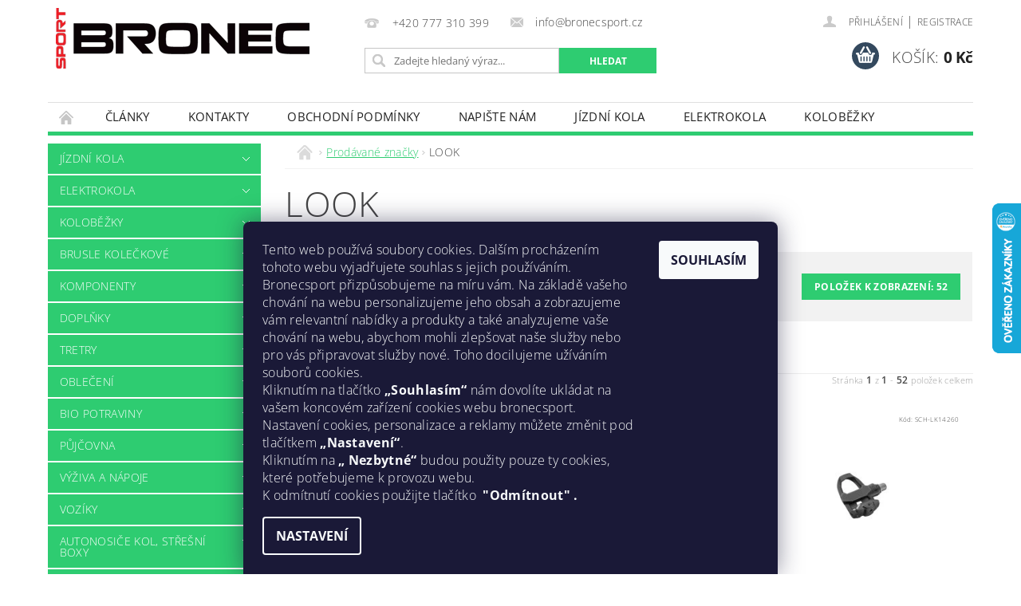

--- FILE ---
content_type: text/html; charset=utf-8
request_url: https://www.bronecsport.cz/znacka/look/
body_size: 34430
content:
<!DOCTYPE html>
<html id="css" xml:lang='cs' lang='cs' class="external-fonts-loaded">
    <head>
        <link rel="preconnect" href="https://cdn.myshoptet.com" /><link rel="dns-prefetch" href="https://cdn.myshoptet.com" /><link rel="preload" href="https://cdn.myshoptet.com/prj/dist/master/cms/libs/jquery/jquery-1.11.3.min.js" as="script" />        <script>
dataLayer = [];
dataLayer.push({'shoptet' : {
    "pageId": -24,
    "pageType": "article",
    "currency": "CZK",
    "currencyInfo": {
        "decimalSeparator": ",",
        "exchangeRate": 1,
        "priceDecimalPlaces": 0,
        "symbol": "K\u010d",
        "symbolLeft": 0,
        "thousandSeparator": " "
    },
    "language": "cs",
    "projectId": 177973,
    "cartInfo": {
        "id": null,
        "freeShipping": false,
        "freeShippingFrom": 4999,
        "leftToFreeGift": {
            "formattedPrice": "0 K\u010d",
            "priceLeft": 0
        },
        "freeGift": false,
        "leftToFreeShipping": {
            "priceLeft": 4999,
            "dependOnRegion": 0,
            "formattedPrice": "4 999 K\u010d"
        },
        "discountCoupon": [],
        "getNoBillingShippingPrice": {
            "withoutVat": 0,
            "vat": 0,
            "withVat": 0
        },
        "cartItems": [],
        "taxMode": "ORDINARY"
    },
    "cart": [],
    "customer": {
        "priceRatio": 1,
        "priceListId": 1,
        "groupId": null,
        "registered": false,
        "mainAccount": false
    }
}});
dataLayer.push({'cookie_consent' : {
    "marketing": "denied",
    "analytics": "denied"
}});
document.addEventListener('DOMContentLoaded', function() {
    shoptet.consent.onAccept(function(agreements) {
        if (agreements.length == 0) {
            return;
        }
        dataLayer.push({
            'cookie_consent' : {
                'marketing' : (agreements.includes(shoptet.config.cookiesConsentOptPersonalisation)
                    ? 'granted' : 'denied'),
                'analytics': (agreements.includes(shoptet.config.cookiesConsentOptAnalytics)
                    ? 'granted' : 'denied')
            },
            'event': 'cookie_consent'
        });
    });
});
</script>

        <meta http-equiv="content-type" content="text/html; charset=utf-8" />
        <title>LOOK - Bronec Sport</title>

        <meta name="viewport" content="width=device-width, initial-scale=1.0" />
        <meta name="format-detection" content="telephone=no" />

        
            <meta property="og:type" content="website"><meta property="og:site_name" content="bronecsport.cz"><meta property="og:url" content="https://www.bronecsport.cz/znacka/look/"><meta property="og:title" content="LOOK - Bronec Sport"><meta name="author" content="Bronec Sport"><meta name="web_author" content="Shoptet.cz"><meta name="dcterms.rightsHolder" content="www.bronecsport.cz"><meta name="robots" content="index,follow"><meta property="og:image" content="https://cdn.myshoptet.com/usr/www.bronecsport.cz/user/front_images/hp.jpg?t=1769323087"><meta property="og:description" content="LOOK"><meta name="description" content="LOOK"><meta name="google-site-verification" content="fCkbx9yf5iTX_iK_cXMI8ndFEnoLFxMpalibytr717Q">
        


        
        <noscript>
            <style media="screen">
                #category-filter-hover {
                    display: block !important;
                }
            </style>
        </noscript>
        
    <link href="https://cdn.myshoptet.com/prj/dist/master/cms/templates/frontend_templates/shared/css/font-face/open-sans.css" rel="stylesheet"><link href="https://cdn.myshoptet.com/prj/dist/master/shop/dist/font-shoptet-04.css.7d79974e5b4cdb582ad8.css" rel="stylesheet">    <script>
        var oldBrowser = false;
    </script>
    <!--[if lt IE 9]>
        <script src="https://cdnjs.cloudflare.com/ajax/libs/html5shiv/3.7.3/html5shiv.js"></script>
        <script>
            var oldBrowser = '<strong>Upozornění!</strong> Používáte zastaralý prohlížeč, který již není podporován. Prosím <a href="https://www.whatismybrowser.com/" target="_blank" rel="nofollow">aktualizujte svůj prohlížeč</a> a zvyšte své UX.';
        </script>
    <![endif]-->

        <style>:root {--color-primary: #2ecc71;--color-primary-h: 145;--color-primary-s: 63%;--color-primary-l: 49%;--color-primary-hover: #27ae60;--color-primary-hover-h: 145;--color-primary-hover-s: 63%;--color-primary-hover-l: 42%;--color-secondary: #34495e;--color-secondary-h: 210;--color-secondary-s: 29%;--color-secondary-l: 29%;--color-secondary-hover: #2c3e50;--color-secondary-hover-h: 210;--color-secondary-hover-s: 29%;--color-secondary-hover-l: 24%;--color-tertiary: #000000;--color-tertiary-h: 0;--color-tertiary-s: 0%;--color-tertiary-l: 0%;--color-tertiary-hover: #000000;--color-tertiary-hover-h: 0;--color-tertiary-hover-s: 0%;--color-tertiary-hover-l: 0%;--color-header-background: #ffffff;--template-font: "Open Sans";--template-headings-font: "Open Sans";--header-background-url: url("https://cdn.myshoptet.com/prj/dist/master/cms/img/header_backgrounds/04-blue.png");--cookies-notice-background: #1A1937;--cookies-notice-color: #F8FAFB;--cookies-notice-button-hover: #f5f5f5;--cookies-notice-link-hover: #27263f;--templates-update-management-preview-mode-content: "Náhled aktualizací šablony je aktivní pro váš prohlížeč."}</style>

        <style>:root {--logo-x-position: 10px;--logo-y-position: 10px;--front-image-x-position: 0px;--front-image-y-position: 0px;}</style>

        <link href="https://cdn.myshoptet.com/prj/dist/master/shop/dist/main-04.css.55ec9317567af1708cb4.css" rel="stylesheet" media="screen" />

        <link rel="stylesheet" href="https://cdn.myshoptet.com/prj/dist/master/cms/templates/frontend_templates/_/css/print.css" media="print" />
                            <link rel="shortcut icon" href="/favicon.ico" type="image/x-icon" />
                                    <link rel="canonical" href="https://www.bronecsport.cz/znacka/look/" />
        
        
        
            <script>
        var _hwq = _hwq || [];
        _hwq.push(['setKey', 'E12BB6C6AB13996DB46C60AA916B2DDF']);
        _hwq.push(['setTopPos', '190']);
        _hwq.push(['showWidget', '22']);
        (function() {
            var ho = document.createElement('script');
            ho.src = 'https://cz.im9.cz/direct/i/gjs.php?n=wdgt&sak=E12BB6C6AB13996DB46C60AA916B2DDF';
            var s = document.getElementsByTagName('script')[0]; s.parentNode.insertBefore(ho, s);
        })();
    </script>

                
                    
                <script>var shoptet = shoptet || {};shoptet.abilities = {"about":{"generation":2,"id":"04"},"config":{"category":{"product":{"image_size":"detail_alt_1"}},"navigation_breakpoint":991,"number_of_active_related_products":2,"product_slider":{"autoplay":false,"autoplay_speed":3000,"loop":true,"navigation":true,"pagination":true,"shadow_size":0}},"elements":{"recapitulation_in_checkout":true},"feature":{"directional_thumbnails":false,"extended_ajax_cart":false,"extended_search_whisperer":false,"fixed_header":false,"images_in_menu":false,"product_slider":false,"simple_ajax_cart":true,"smart_labels":false,"tabs_accordion":false,"tabs_responsive":false,"top_navigation_menu":false,"user_action_fullscreen":false}};shoptet.design = {"template":{"name":"Pop","colorVariant":"Emerald"},"layout":{"homepage":"catalog3","subPage":"catalog3","productDetail":"catalog3"},"colorScheme":{"conversionColor":"#34495e","conversionColorHover":"#2c3e50","color1":"#2ecc71","color2":"#27ae60","color3":"#000000","color4":"#000000"},"fonts":{"heading":"Open Sans","text":"Open Sans"},"header":{"backgroundImage":"https:\/\/www.bronecsport.czcms\/img\/header_backgrounds\/04-blue.png","image":null,"logo":"https:\/\/www.bronecsport.czuser\/logos\/image.png","color":"#ffffff"},"background":{"enabled":false,"color":null,"image":null}};shoptet.config = {};shoptet.events = {};shoptet.runtime = {};shoptet.content = shoptet.content || {};shoptet.updates = {};shoptet.messages = [];shoptet.messages['lightboxImg'] = "Obrázek";shoptet.messages['lightboxOf'] = "z";shoptet.messages['more'] = "Více";shoptet.messages['cancel'] = "Zrušit";shoptet.messages['removedItem'] = "Položka byla odstraněna z košíku.";shoptet.messages['discountCouponWarning'] = "Zapomněli jste uplatnit slevový kupón. Pro pokračování jej uplatněte pomocí tlačítka vedle vstupního pole, nebo jej smažte.";shoptet.messages['charsNeeded'] = "Prosím, použijte minimálně 3 znaky!";shoptet.messages['invalidCompanyId'] = "Neplané IČ, povoleny jsou pouze číslice";shoptet.messages['needHelp'] = "Potřebujete pomoc?";shoptet.messages['showContacts'] = "Zobrazit kontakty";shoptet.messages['hideContacts'] = "Skrýt kontakty";shoptet.messages['ajaxError'] = "Došlo k chybě; obnovte prosím stránku a zkuste to znovu.";shoptet.messages['variantWarning'] = "Zvolte prosím variantu produktu.";shoptet.messages['chooseVariant'] = "Zvolte variantu";shoptet.messages['unavailableVariant'] = "Tato varianta není dostupná a není možné ji objednat.";shoptet.messages['withVat'] = "včetně DPH";shoptet.messages['withoutVat'] = "bez DPH";shoptet.messages['toCart'] = "Do košíku";shoptet.messages['emptyCart'] = "Prázdný košík";shoptet.messages['change'] = "Změnit";shoptet.messages['chosenBranch'] = "Zvolená pobočka";shoptet.messages['validatorRequired'] = "Povinné pole";shoptet.messages['validatorEmail'] = "Prosím vložte platnou e-mailovou adresu";shoptet.messages['validatorUrl'] = "Prosím vložte platnou URL adresu";shoptet.messages['validatorDate'] = "Prosím vložte platné datum";shoptet.messages['validatorNumber'] = "Vložte číslo";shoptet.messages['validatorDigits'] = "Prosím vložte pouze číslice";shoptet.messages['validatorCheckbox'] = "Zadejte prosím všechna povinná pole";shoptet.messages['validatorConsent'] = "Bez souhlasu nelze odeslat.";shoptet.messages['validatorPassword'] = "Hesla se neshodují";shoptet.messages['validatorInvalidPhoneNumber'] = "Vyplňte prosím platné telefonní číslo bez předvolby.";shoptet.messages['validatorInvalidPhoneNumberSuggestedRegion'] = "Neplatné číslo — navržený region: %1";shoptet.messages['validatorInvalidCompanyId'] = "Neplatné IČ, musí být ve tvaru jako %1";shoptet.messages['validatorFullName'] = "Nezapomněli jste příjmení?";shoptet.messages['validatorHouseNumber'] = "Prosím zadejte správné číslo domu";shoptet.messages['validatorZipCode'] = "Zadané PSČ neodpovídá zvolené zemi";shoptet.messages['validatorShortPhoneNumber'] = "Telefonní číslo musí mít min. 8 znaků";shoptet.messages['choose-personal-collection'] = "Prosím vyberte místo doručení u osobního odběru, není zvoleno.";shoptet.messages['choose-external-shipping'] = "Upřesněte prosím vybraný způsob dopravy";shoptet.messages['choose-ceska-posta'] = "Pobočka České Pošty není určena, zvolte prosím některou";shoptet.messages['choose-hupostPostaPont'] = "Pobočka Maďarské pošty není vybrána, zvolte prosím nějakou";shoptet.messages['choose-postSk'] = "Pobočka Slovenské pošty není zvolena, vyberte prosím některou";shoptet.messages['choose-ulozenka'] = "Pobočka Uloženky nebyla zvolena, prosím vyberte některou";shoptet.messages['choose-zasilkovna'] = "Pobočka Zásilkovny nebyla zvolena, prosím vyberte některou";shoptet.messages['choose-ppl-cz'] = "Pobočka PPL ParcelShop nebyla vybrána, vyberte prosím jednu";shoptet.messages['choose-glsCz'] = "Pobočka GLS ParcelShop nebyla zvolena, prosím vyberte některou";shoptet.messages['choose-dpd-cz'] = "Ani jedna z poboček služby DPD Parcel Shop nebyla zvolená, prosím vyberte si jednu z možností.";shoptet.messages['watchdogType'] = "Je zapotřebí vybrat jednu z možností u sledování produktu.";shoptet.messages['watchdog-consent-required'] = "Musíte zaškrtnout všechny povinné souhlasy";shoptet.messages['watchdogEmailEmpty'] = "Prosím vyplňte e-mail";shoptet.messages['privacyPolicy'] = 'Musíte souhlasit s ochranou osobních údajů';shoptet.messages['amountChanged'] = '(množství bylo změněno)';shoptet.messages['unavailableCombination'] = 'Není k dispozici v této kombinaci';shoptet.messages['specifyShippingMethod'] = 'Upřesněte dopravu';shoptet.messages['PIScountryOptionMoreBanks'] = 'Možnost platby z %1 bank';shoptet.messages['PIScountryOptionOneBank'] = 'Možnost platby z 1 banky';shoptet.messages['PIScurrencyInfoCZK'] = 'V měně CZK lze zaplatit pouze prostřednictvím českých bank.';shoptet.messages['PIScurrencyInfoHUF'] = 'V měně HUF lze zaplatit pouze prostřednictvím maďarských bank.';shoptet.messages['validatorVatIdWaiting'] = "Ověřujeme";shoptet.messages['validatorVatIdValid'] = "Ověřeno";shoptet.messages['validatorVatIdInvalid'] = "DIČ se nepodařilo ověřit, i přesto můžete objednávku dokončit";shoptet.messages['validatorVatIdInvalidOrderForbid'] = "Zadané DIČ nelze nyní ověřit, protože služba ověřování je dočasně nedostupná. Zkuste opakovat zadání později, nebo DIČ vymažte s vaši objednávku dokončete v režimu OSS. Případně kontaktujte prodejce.";shoptet.messages['validatorVatIdInvalidOssRegime'] = "Zadané DIČ nemůže být ověřeno, protože služba ověřování je dočasně nedostupná. Vaše objednávka bude dokončena v režimu OSS. Případně kontaktujte prodejce.";shoptet.messages['previous'] = "Předchozí";shoptet.messages['next'] = "Následující";shoptet.messages['close'] = "Zavřít";shoptet.messages['imageWithoutAlt'] = "Tento obrázek nemá popisek";shoptet.messages['newQuantity'] = "Nové množství:";shoptet.messages['currentQuantity'] = "Aktuální množství:";shoptet.messages['quantityRange'] = "Prosím vložte číslo v rozmezí %1 a %2";shoptet.messages['skipped'] = "Přeskočeno";shoptet.messages.validator = {};shoptet.messages.validator.nameRequired = "Zadejte jméno a příjmení.";shoptet.messages.validator.emailRequired = "Zadejte e-mailovou adresu (např. jan.novak@example.com).";shoptet.messages.validator.phoneRequired = "Zadejte telefonní číslo.";shoptet.messages.validator.messageRequired = "Napište komentář.";shoptet.messages.validator.descriptionRequired = shoptet.messages.validator.messageRequired;shoptet.messages.validator.captchaRequired = "Vyplňte bezpečnostní kontrolu.";shoptet.messages.validator.consentsRequired = "Potvrďte svůj souhlas.";shoptet.messages.validator.scoreRequired = "Zadejte počet hvězdiček.";shoptet.messages.validator.passwordRequired = "Zadejte heslo, které bude obsahovat min. 4 znaky.";shoptet.messages.validator.passwordAgainRequired = shoptet.messages.validator.passwordRequired;shoptet.messages.validator.currentPasswordRequired = shoptet.messages.validator.passwordRequired;shoptet.messages.validator.birthdateRequired = "Zadejte datum narození.";shoptet.messages.validator.billFullNameRequired = "Zadejte jméno a příjmení.";shoptet.messages.validator.deliveryFullNameRequired = shoptet.messages.validator.billFullNameRequired;shoptet.messages.validator.billStreetRequired = "Zadejte název ulice.";shoptet.messages.validator.deliveryStreetRequired = shoptet.messages.validator.billStreetRequired;shoptet.messages.validator.billHouseNumberRequired = "Zadejte číslo domu.";shoptet.messages.validator.deliveryHouseNumberRequired = shoptet.messages.validator.billHouseNumberRequired;shoptet.messages.validator.billZipRequired = "Zadejte PSČ.";shoptet.messages.validator.deliveryZipRequired = shoptet.messages.validator.billZipRequired;shoptet.messages.validator.billCityRequired = "Zadejte název města.";shoptet.messages.validator.deliveryCityRequired = shoptet.messages.validator.billCityRequired;shoptet.messages.validator.companyIdRequired = "Zadejte IČ.";shoptet.messages.validator.vatIdRequired = "Zadejte DIČ.";shoptet.messages.validator.billCompanyRequired = "Zadejte název společnosti.";shoptet.messages['loading'] = "Načítám…";shoptet.messages['stillLoading'] = "Stále načítám…";shoptet.messages['loadingFailed'] = "Načtení se nezdařilo. Zkuste to znovu.";shoptet.messages['productsSorted'] = "Produkty seřazeny.";shoptet.messages['formLoadingFailed'] = "Formulář se nepodařilo načíst. Zkuste to prosím znovu.";shoptet.messages.moreInfo = "Více informací";shoptet.config.showAdvancedOrder = true;shoptet.config.orderingProcess = {active: false,step: false};shoptet.config.documentsRounding = '3';shoptet.config.documentPriceDecimalPlaces = '0';shoptet.config.thousandSeparator = ' ';shoptet.config.decSeparator = ',';shoptet.config.decPlaces = '0';shoptet.config.decPlacesSystemDefault = '2';shoptet.config.currencySymbol = 'Kč';shoptet.config.currencySymbolLeft = '0';shoptet.config.defaultVatIncluded = 1;shoptet.config.defaultProductMaxAmount = 9999;shoptet.config.inStockAvailabilityId = -1;shoptet.config.defaultProductMaxAmount = 9999;shoptet.config.inStockAvailabilityId = -1;shoptet.config.cartActionUrl = '/action/Cart';shoptet.config.advancedOrderUrl = '/action/Cart/GetExtendedOrder/';shoptet.config.cartContentUrl = '/action/Cart/GetCartContent/';shoptet.config.stockAmountUrl = '/action/ProductStockAmount/';shoptet.config.addToCartUrl = '/action/Cart/addCartItem/';shoptet.config.removeFromCartUrl = '/action/Cart/deleteCartItem/';shoptet.config.updateCartUrl = '/action/Cart/setCartItemAmount/';shoptet.config.addDiscountCouponUrl = '/action/Cart/addDiscountCoupon/';shoptet.config.setSelectedGiftUrl = '/action/Cart/setSelectedGift/';shoptet.config.rateProduct = '/action/ProductDetail/RateProduct/';shoptet.config.customerDataUrl = '/action/OrderingProcess/step2CustomerAjax/';shoptet.config.registerUrl = '/registrace/';shoptet.config.agreementCookieName = 'site-agreement';shoptet.config.cookiesConsentUrl = '/action/CustomerCookieConsent/';shoptet.config.cookiesConsentIsActive = 1;shoptet.config.cookiesConsentOptAnalytics = 'analytics';shoptet.config.cookiesConsentOptPersonalisation = 'personalisation';shoptet.config.cookiesConsentOptNone = 'none';shoptet.config.cookiesConsentRefuseDuration = 1;shoptet.config.cookiesConsentName = 'CookiesConsent';shoptet.config.agreementCookieExpire = 30;shoptet.config.cookiesConsentSettingsUrl = '/cookies-settings/';shoptet.config.fonts = {"google":{"attributes":"300,400,600,700,900:latin-ext","families":["Open Sans"],"urls":["https:\/\/cdn.myshoptet.com\/prj\/dist\/master\/cms\/templates\/frontend_templates\/shared\/css\/font-face\/open-sans.css"]},"custom":{"families":["shoptet"],"urls":["https:\/\/cdn.myshoptet.com\/prj\/dist\/master\/shop\/dist\/font-shoptet-04.css.7d79974e5b4cdb582ad8.css"]}};shoptet.config.mobileHeaderVersion = '1';shoptet.config.fbCAPIEnabled = false;shoptet.config.fbPixelEnabled = false;shoptet.config.fbCAPIUrl = '/action/FacebookCAPI/';shoptet.content.regexp = /strana-[0-9]+[\/]/g;shoptet.content.colorboxHeader = '<div class="colorbox-html-content">';shoptet.content.colorboxFooter = '</div>';shoptet.customer = {};shoptet.csrf = shoptet.csrf || {};shoptet.csrf.token = 'csrf_7nvf8AdA18ca367a50961937';shoptet.csrf.invalidTokenModal = '<div><h2>Přihlaste se prosím znovu</h2><p>Omlouváme se, ale Váš CSRF token pravděpodobně vypršel. Abychom mohli udržet Vaši bezpečnost na co největší úrovni potřebujeme, abyste se znovu přihlásili.</p><p>Děkujeme za pochopení.</p><div><a href="/login/?backTo=%2Fznacka%2Flook%2F">Přihlášení</a></div></div> ';shoptet.csrf.formsSelector = 'csrf-enabled';shoptet.csrf.submitListener = true;shoptet.csrf.validateURL = '/action/ValidateCSRFToken/Index/';shoptet.csrf.refreshURL = '/action/RefreshCSRFTokenNew/Index/';shoptet.csrf.enabled = true;shoptet.config.googleAnalytics ||= {};shoptet.config.googleAnalytics.isGa4Enabled = true;shoptet.config.googleAnalytics.route ||= {};shoptet.config.googleAnalytics.route.ua = "UA";shoptet.config.googleAnalytics.route.ga4 = "GA4";shoptet.config.ums_a11y_category_page = true;shoptet.config.discussion_rating_forms = false;shoptet.config.ums_forms_redesign = false;shoptet.config.showPriceWithoutVat = '';shoptet.config.ums_a11y_login = false;</script>
        <script src="https://cdn.myshoptet.com/prj/dist/master/cms/libs/jquery/jquery-1.11.3.min.js"></script><script src="https://cdn.myshoptet.com/prj/dist/master/cms/libs/jquery/jquery-migrate-1.4.1.min.js"></script><script src="https://cdn.myshoptet.com/prj/dist/master/cms/libs/jquery/jquery-ui-1.8.24.min.js"></script>
    <script src="https://cdn.myshoptet.com/prj/dist/master/shop/dist/main-04.js.cd0f12ca7fcb266dd765.js"></script>
<script src="https://cdn.myshoptet.com/prj/dist/master/shop/dist/shared-2g.js.aa13ef3ecca51cd89ec5.js"></script><script src="https://cdn.myshoptet.com/prj/dist/master/cms/libs/jqueryui/i18n/datepicker-cs.js"></script><script>if (window.self !== window.top) {const script = document.createElement('script');script.type = 'module';script.src = "https://cdn.myshoptet.com/prj/dist/master/shop/dist/editorPreview.js.e7168e827271d1c16a1d.js";document.body.appendChild(script);}</script>        <script>
            jQuery.extend(jQuery.cybergenicsFormValidator.messages, {
                required: "Povinné pole",
                email: "Prosím vložte platnou e-mailovou adresu",
                url: "Prosím vložte platnou URL adresu",
                date: "Prosím vložte platné datum",
                number: "Vložte číslo",
                digits: "Prosím vložte pouze číslice",
                checkbox: "Zadejte prosím všechna povinná pole",
                validatorConsent: "Bez souhlasu nelze odeslat.",
                password: "Hesla se neshodují",
                invalidPhoneNumber: "Vyplňte prosím platné telefonní číslo bez předvolby.",
                invalidCompanyId: 'Nevalidní IČ, musí mít přesně 8 čísel (před kratší IČ lze dát nuly)',
                fullName: "Nezapomněli jste příjmení?",
                zipCode: "Zadané PSČ neodpovídá zvolené zemi",
                houseNumber: "Prosím zadejte správné číslo domu",
                shortPhoneNumber: "Telefonní číslo musí mít min. 8 znaků",
                privacyPolicy: "Musíte souhlasit s ochranou osobních údajů"
            });
        </script>
                                    
                
        
        <!-- User include -->
                <!-- project html code header -->
<style>
.p-standard-price{font-size: 0}
.p-standard-price .line{font-size: 0.8125rem; text-decoration: line-through; display: block}
#BEZNACENA .l-col{visibility: collapse}
#BEZNACENA td.td-normal-price{text-decoration: line-through}
.magnifier{display: none}
.fixed-message{bottom: 0; top: unset; padding: 2ex 0; background-color: rgba(3, 100, 0, 0.9); color: #fff; border: 0; z-index: 100000001; text-align: center; line-height: 1.25}
.fixed-message a{color: #fff}
.slevaBadget::first-letter{font-size: 85%}
.slevaBadget{text-align: center; position: absolute; right: 0; font-size: 16px; bottom: 0.625rem; width: 60px; height: 60px; background-color: rgba(0, 255, 0, 0.9); -webkit-border-radius: 60px; -moz-border-radius: 60px; border-radius: 60px; line-height: 60px; color: #FFF}
.slevaBadgetDetail{width: 80px; height: 80px; bottom: 0px; font-size: 20px; line-height: 77px}
</style>

        <!-- /User include -->
                                <!-- Global site tag (gtag.js) - Google Analytics -->
    <script async src="https://www.googletagmanager.com/gtag/js?id=G-8NPPSMYPXF"></script>
    <script>
        
        window.dataLayer = window.dataLayer || [];
        function gtag(){dataLayer.push(arguments);}
        

                    console.debug('default consent data');

            gtag('consent', 'default', {"ad_storage":"denied","analytics_storage":"denied","ad_user_data":"denied","ad_personalization":"denied","wait_for_update":500});
            dataLayer.push({
                'event': 'default_consent'
            });
        
        gtag('js', new Date());

        
                gtag('config', 'G-8NPPSMYPXF', {"groups":"GA4","send_page_view":false,"content_group":"article","currency":"CZK","page_language":"cs"});
        
                gtag('config', 'AW-747527836', {"allow_enhanced_conversions":true});
        
        
        
        
        
                    gtag('event', 'page_view', {"send_to":"GA4","page_language":"cs","content_group":"article","currency":"CZK"});
        
        
        
        
        
        
        
        
        
        
        
        
        
        document.addEventListener('DOMContentLoaded', function() {
            if (typeof shoptet.tracking !== 'undefined') {
                for (var id in shoptet.tracking.bannersList) {
                    gtag('event', 'view_promotion', {
                        "send_to": "UA",
                        "promotions": [
                            {
                                "id": shoptet.tracking.bannersList[id].id,
                                "name": shoptet.tracking.bannersList[id].name,
                                "position": shoptet.tracking.bannersList[id].position
                            }
                        ]
                    });
                }
            }

            shoptet.consent.onAccept(function(agreements) {
                if (agreements.length !== 0) {
                    console.debug('gtag consent accept');
                    var gtagConsentPayload =  {
                        'ad_storage': agreements.includes(shoptet.config.cookiesConsentOptPersonalisation)
                            ? 'granted' : 'denied',
                        'analytics_storage': agreements.includes(shoptet.config.cookiesConsentOptAnalytics)
                            ? 'granted' : 'denied',
                                                                                                'ad_user_data': agreements.includes(shoptet.config.cookiesConsentOptPersonalisation)
                            ? 'granted' : 'denied',
                        'ad_personalization': agreements.includes(shoptet.config.cookiesConsentOptPersonalisation)
                            ? 'granted' : 'denied',
                        };
                    console.debug('update consent data', gtagConsentPayload);
                    gtag('consent', 'update', gtagConsentPayload);
                    dataLayer.push(
                        { 'event': 'update_consent' }
                    );
                }
            });
        });
    </script>

                
                                                    </head>
        <body class="desktop id--24 in-znacka template-04 type-manufacturer-detail page-category ajax-add-to-cart">
        
        <div id="fb-root"></div>
        <script>
            window.fbAsyncInit = function() {
                FB.init({
                    autoLogAppEvents : true,
                    xfbml            : true,
                    version          : 'v24.0'
                });
            };
        </script>
        <script async defer crossorigin="anonymous" src="https://connect.facebook.net/cs_CZ/sdk.js#xfbml=1&version=v24.0"></script>
        
                
        
        <div id="main-wrapper">
            <div id="main-wrapper-in" class="large-12 medium-12 small-12">
                <div id="main" class="large-12 medium-12 small-12 row">

                    

                    <div id="header" class="large-12 medium-12 small-12 columns">
                        <header id="header-in" class="large-12 medium-12 small-12 clearfix">
                            
<div class="row">
    
                        <div class="large-4 medium-4 small-6 columns">
                        <a href="/" title="Bronec Sport" id="logo" data-testid="linkWebsiteLogo"><img src="https://cdn.myshoptet.com/usr/www.bronecsport.cz/user/logos/image.png" alt="Bronec Sport" /></a>
        </div>
    
    
        <div class="large-4 medium-4 small-12 columns">
                                                <div class="large-12 row collapse header-contacts">
                                                                                       <div class="large-6 medium-12 small-6 header-phone columns left">
                    <a href="tel:+420777310399" title="Telefon"><span>+420 777 310 399</span></a>
                    </div>
                                                    <div class="large-6 medium-12 small-6 header-email columns left">
                                                    <a href="mailto:info@bronecsport.cz"><span>info@bronecsport.cz</span></a>
                                            </div>
                            </div>
            
                        <div class="searchform large-12 medium-12 small-12" itemscope itemtype="https://schema.org/WebSite">
                <meta itemprop="headline" content="Prodávané značky"/>
<meta itemprop="url" content="https://www.bronecsport.cz"/>
        <meta itemprop="text" content="LOOK"/>

                <form class="search-whisperer-wrap-v1 search-whisperer-wrap" action="/action/ProductSearch/prepareString/" method="post" itemprop="potentialAction" itemscope itemtype="https://schema.org/SearchAction" data-testid="searchForm">
                    <fieldset>
                        <meta itemprop="target" content="https://www.bronecsport.cz/vyhledavani/?string={string}"/>
                        <div class="large-8 medium-8 small-12 left">
                            <input type="hidden" name="language" value="cs" />
                            <input type="search" name="string" itemprop="query-input" class="s-word" placeholder="Zadejte hledaný výraz..." autocomplete="off" data-testid="searchInput" />
                        </div>
                        <div class="tar large-4 medium-4 small-2 left b-search-wrap">
                            <input type="submit" value="Hledat" class="b-search tiny button" data-testid="searchBtn" />
                        </div>
                        <div class="search-whisperer-container-js"></div>
                        <div class="search-notice large-12 medium-12 small-12" data-testid="searchMsg">Prosím, použijte minimálně 3 znaky!</div>
                    </fieldset>
                </form>
            </div>
        </div>
    
    
        <div class="large-4 medium-4 small-12 columns">
                        <div id="top-links" class="large-12 medium-12 small-12">
                <span class="responsive-mobile-visible responsive-all-hidden box-account-links-trigger-wrap">
                    <span class="box-account-links-trigger"></span>
                </span>
                <ul class="responsive-mobile-hidden box-account-links list-inline list-reset">
                    
                                                                                                                        <li>
                                        <a class="icon-account-login" href="/login/?backTo=%2Fznacka%2Flook%2F" title="Přihlášení" data-testid="signin" rel="nofollow"><span>Přihlášení</span></a>
                                    </li>
                                    <li>
                                        <span class="responsive-mobile-hidden"> |</span>
                                        <a href="/registrace/" title="Registrace" data-testid="headerSignup" rel="nofollow">Registrace</a>
                                    </li>
                                                                                                        
                </ul>
            </div>
                        
                                            
                <div class="place-cart-here">
                    <div id="header-cart-wrapper" class="header-cart-wrapper menu-element-wrap">
    <a href="/kosik/" id="header-cart" class="header-cart" data-testid="headerCart" rel="nofollow">
        <span class="responsive-mobile-hidden">Košík:</span>
        
        <strong class="header-cart-price" data-testid="headerCartPrice">
            0 Kč
        </strong>
    </a>

    <div id="cart-recapitulation" class="cart-recapitulation menu-element-submenu align-right hover-hidden" data-testid="popupCartWidget">
                    <div class="cart-reca-single darken tac" data-testid="cartTitle">
                Váš nákupní košík je prázdný            </div>
            </div>
</div>
                </div>
                    </div>
    
</div>

             <nav id="menu" class="large-12 medium-12 small-12"><ul class="inline-list list-inline valign-top-inline left"><li class="first-line"><a href="/" id="a-home" data-testid="headerMenuItem">Úvodní stránka</a></li><li class="menu-item-13098 navigation-submenu-trigger-wrap icon-menu-arrow-wrap">
        <a href="/clanky-2/" target="_blank" data-testid="headerMenuItem">
                    <span class="navigation-submenu-trigger icon-menu-arrow-down icon-menu-arrow"></span>
                Články
    </a>
        <ul class="navigation-submenu navigation-menu">
                    <li>
                <a href="/clanky-2/jak-vybrat-spravnou-delku-lyzi/">Jak vybrat správnou délku lyží!</a>
            </li>
                    <li>
                <a href="/clanky-2/garmin/" data-image="https://cdn.myshoptet.com/usr/www.bronecsport.cz/user/articles/images/36196-d-1-13b7619e-34fd-480c-8585-c5ed7dde4d93.jpg">Garmin</a>
            </li>
                    <li>
                <a href="/clanky-2/celosezonni-pujcovna-lyzi--snowboardu-a-bezeckych-kompletu/" data-image="https://cdn.myshoptet.com/usr/www.bronecsport.cz/user/articles/images/14494849_1806288629582944_3381951266407891751_n.jpg">Celosezónní půjčovna lyží, snowboardů a běžeckých kompletů</a>
            </li>
                    <li>
                <a href="/clanky-2/sram-eagle-axs-nove-elektronicke-razeni-pro-mtb/" data-image="https://cdn.myshoptet.com/usr/www.bronecsport.cz/user/articles/images/49968070-41cd-48a5-8812-fcef697f2cb9.jpeg">SRAM EAGLE AXS - nové elektronické řazení pro MTB</a>
            </li>
                    <li>
                <a href="/clanky-2/duel-zavodnich-gps-cyklopocitacu-garmin-edge-130-vs--edge-520/" data-image="https://cdn.myshoptet.com/usr/www.bronecsport.cz/user/articles/images/1f21db3b-0a65-48ba-a585-a93a80f8abcc.png">Duel závodních GPS cyklopočítačů Garmin Edge 130 vs. Edge 520</a>
            </li>
            </ul>
    </li><li class="menu-item-29">
    <a href="/kontakty/" data-testid="headerMenuItem">
        Kontakty
    </a>
</li><li class="menu-item-39">
    <a href="/obchodni-podminky/" target="_blank" data-testid="headerMenuItem">
        Obchodní podmínky
    </a>
</li><li class="menu-item--6">
    <a href="/napiste-nam/" data-testid="headerMenuItem">
        Napište nám
    </a>
</li><li class="menu-item-693">
    <a href="/jizdni-kola/" data-testid="headerMenuItem">
        Jízdní kola
    </a>
</li><li class="menu-item-711">
    <a href="/elektrokola/" data-testid="headerMenuItem">
        Elektrokola
    </a>
</li><li class="menu-item-26851">
    <a href="/kolobezky/" data-testid="headerMenuItem">
        Koloběžky
    </a>
</li><li class="menu-item-6838">
    <a href="/brusle-koleckove-2/" data-testid="headerMenuItem">
        Brusle Kolečkové
    </a>
</li><li class="menu-item-714">
    <a href="/komponenty/" data-testid="headerMenuItem">
        Komponenty
    </a>
</li><li class="menu-item-717">
    <a href="/doplnky/" data-testid="headerMenuItem">
        Doplňky
    </a>
</li><li class="menu-item-1342">
    <a href="/tretry-2/" data-testid="headerMenuItem">
        Tretry
    </a>
</li><li class="menu-item-12798">
    <a href="/obleceni-3/" data-testid="headerMenuItem">
        Oblečení
    </a>
</li><li class="menu-item-20984">
    <a href="/bio-potraviny/" data-testid="headerMenuItem">
        BIO POTRAVINY
    </a>
</li><li class="menu-item-28927">
    <a href="/pujcovna-2/" data-testid="headerMenuItem">
        Půjčovna
    </a>
</li><li class="menu-item-12063">
    <a href="/vyziva-a-napoje/" data-testid="headerMenuItem">
        Výživa a nápoje
    </a>
</li><li class="menu-item-7627">
    <a href="/voziky/" data-testid="headerMenuItem">
        Vozíky
    </a>
</li><li class="menu-item-7420">
    <a href="/autonosice--pricniky/" data-testid="headerMenuItem">
        Autonosiče kol, střešní boxy
    </a>
</li><li class="menu-item-32799">
    <a href="/vodni-sporty/" data-testid="headerMenuItem">
        Vodní sporty
    </a>
</li><li class="menu-item-13533">
    <a href="/zimni-sporty/" data-testid="headerMenuItem">
        Zimní sporty
    </a>
</li><li class="menu-item-13959">
    <a href="/trenazery/" data-testid="headerMenuItem">
        Trenažery
    </a>
</li><li class="menu-item-14037">
    <a href="/outdoor-a-obuv/" data-testid="headerMenuItem">
        OUTDOOR a OBUV
    </a>
</li><li class="menu-item-21437">
    <a href="/servis-4/" data-testid="headerMenuItem">
        SERVIS
    </a>
</li><li class="menu-item-26141">
    <a href="/sport-8/" data-testid="headerMenuItem">
        SPORT
    </a>
</li><li class="menu-item-33084">
    <a href="/bazeny/" data-testid="headerMenuItem">
        Bazény
    </a>
</li><li class="menu-item-28924 navigation-submenu-trigger-wrap icon-menu-arrow-wrap">
    <a href="/pujcovni-rad/" target="_blank" data-testid="headerMenuItem">
        Půjčovní řád
    </a>
</li></ul><div id="menu-helper-wrapper"><div id="menu-helper" data-testid="hamburgerMenu">&nbsp;</div><ul id="menu-helper-box"></ul></div></nav>

<script>
    $(document).ready(function() {
        checkSearchForm($('.searchform'), "Prosím, použijte minimálně 3 znaky!");
    });
    var userOptions = {
        carousel : {
            stepTimer : 4000,
            fadeTimer : 800
        }
    };
</script>

                        </header>
                    </div>
                    <div id="main-in" class="large-12 medium-12 small-12 columns">
                        <div id="main-in-in" class="large-12 medium-12 small-12">
                            
                            <div id="content" class="large-12 medium-12 small-12 row">
                                
                                                                            <aside id="column-l" class="large-3 medium-3 small-12 columns">
                                            <div id="column-l-in">
                                                                                                                                                    <div class="box-even">
                        
<div id="categories">
                        <div class="categories cat-01 expandable" id="cat-693">
                <div class="topic"><a href="/jizdni-kola/">Jízdní kola</a></div>
        
    <ul >
                    <li class="expandable"><a href="/horska-kola-7/" title="Horská kola">Horská kola</a>
            </li>                 <li class="expandable"><a href="/silnicni-kola-3/" title="Silniční kola">Silniční kola</a>
            </li>                 <li class="expandable"><a href="/detska-kola-5/" title="Dětská kola">Dětská kola</a>
            </li>                 <li ><a href="/odrazedla-7/" title="Odrážedla">Odrážedla</a>
            </li>                 <li ><a href="/bmx/" title="BMX">BMX</a>
            </li>                 <li ><a href="/dirt-bike/" title="Dirt bike">Dirt bike</a>
                            </li>                 <li class="expandable"><a href="/krosova-trekingova/" title="Krosová / trekingová">Krosová / trekingová</a>
            </li>     </ul> 
    </div>
            <div class="categories cat-02 expandable" id="cat-711">
                <div class="topic"><a href="/elektrokola/">Elektrokola</a></div>
        
    <ul >
                    <li class="expandable"><a href="/horska-elektrokola/" title="Horská elektrokola">Horská elektrokola</a>
            </li>                 <li class="expandable"><a href="/trekova-28-3/" title="Treková 28">Treková 28</a>
            </li>                 <li ><a href="/city-e-kola/" title="City e kola">City e kola</a>
            </li>                 <li ><a href="/silnicni-65/" title="Silniční">Silniční</a>
                            </li>                 <li ><a href="/prislusenstvi-elektrokol/" title="Příslušenství elektrokol">Příslušenství elektrokol</a>
            </li>                 <li class="expandable"><a href="/prestavba-na-elektrokolo/" title="Přestavba na elektrokolo">Přestavba na elektrokolo</a>
            </li>                 <li ><a href="/cargo-e-kola-2/" title="CARGO E-KOLA">CARGO E-KOLA</a>
            </li>     </ul> 
    </div>
            <div class="categories cat-01 expandable" id="cat-26851">
                <div class="topic"><a href="/kolobezky/">Koloběžky</a></div>
        
    <ul >
                    <li ><a href="/elektrokolobezka/" title="Elektrokoloběžka">Elektrokoloběžka</a>
            </li>                 <li ><a href="/kolobezky-5/" title="Koloběžky">Koloběžky</a>
            </li>     </ul> 
    </div>
            <div class="categories cat-02 expandable" id="cat-6838">
                <div class="topic"><a href="/brusle-koleckove-2/">Brusle Kolečkové</a></div>
        
    <ul >
                    <li ><a href="/kleckove-damske-brusle/" title="Dámské brusle">Dámské brusle</a>
            </li>                 <li ><a href="/detske-brusle/" title="Dětské brusle">Dětské brusle</a>
            </li>                 <li ><a href="/panske-brusle/" title="Pánské brusle">Pánské brusle</a>
            </li>     </ul> 
    </div>
            <div class="categories cat-01 expandable" id="cat-714">
                <div class="topic"><a href="/komponenty/">Komponenty</a></div>
        
    <ul >
                    <li class="expandable"><a href="/bowdeny-a-lanka-2/" title="Bowdeny a Lanka">Bowdeny a Lanka</a>
            </li>                 <li class="expandable"><a href="/brzdy/" title="Brzdy">Brzdy</a>
            </li>                 <li class="expandable"><a href="/bmx-10/" title="BMX">BMX</a>
            </li>                 <li class="expandable"><a href="/draty-a-niple-2/" title="Dráty a niple">Dráty a niple</a>
            </li>                 <li class="expandable"><a href="/duse-6/" title="Duše">Duše</a>
            </li>                 <li class="expandable"><a href="/elektrokola-komponenty-2/" title="Elektrokola komponenty">Elektrokola komponenty</a>
            </li>                 <li class="expandable"><a href="/kazety/" title="Kazety">Kazety</a>
            </li>                 <li class="expandable"><a href="/kompletni-sady/" title="Kompletní sady">Kompletní sady</a>
            </li>                 <li class="expandable"><a href="/kliky/" title="Kliky, převodníky">Kliky, převodníky</a>
            </li>                 <li ><a href="/loziska-cepy/" title="Ložiska Čepy">Ložiska Čepy</a>
                            </li>                 <li class="expandable"><a href="/naboje/" title="Náboje">Náboje</a>
            </li>                 <li class="expandable"><a href="/objimka-sedlovky/" title="Objímka sedlovky">Objímka sedlovky</a>
            </li>                 <li ><a href="/patka-hak/" title="Patka">Patka</a>
            </li>                 <li class="expandable"><a href="/pedaly/" title="Pedály">Pedály</a>
            </li>                 <li class="expandable"><a href="/plaste/" title="Pláště">Pláště</a>
            </li>                 <li class="expandable"><a href="/predstavec-2/" title="Představec">Představec</a>
            </li>                 <li class="expandable"><a href="/prehazovacky/" title="Přehazovačky">Přehazovačky</a>
            </li>                 <li class="expandable"><a href="/presmykace/" title="Přesmykače">Přesmykače</a>
            </li>                 <li class="expandable"><a href="/ramy-na-kola/" title="Rámy na kola">Rámy na kola</a>
            </li>                 <li class="expandable"><a href="/rafky-2/" title="Ráfky">Ráfky</a>
            </li>                 <li class="expandable"><a href="/riditka/" title="Řídítka">Řídítka</a>
            </li>                 <li class="expandable"><a href="/rizeni/" title="Řízení">Řízení</a>
            </li>                 <li class="expandable"><a href="/razeni/" title="Řazení">Řazení</a>
            </li>                 <li class="expandable"><a href="/retezy/" title="Řetězy ">Řetězy </a>
            </li>                 <li class="expandable"><a href="/gripy-rucky-rukojete-madla/" title="Gripy, omotávky">Gripy, omotávky</a>
            </li>                 <li class="expandable"><a href="/sedla/" title="Sedla">Sedla</a>
            </li>                 <li class="expandable"><a href="/sedlovky/" title="Sedlovky">Sedlovky</a>
            </li>                 <li class="expandable"><a href="/stredove-osy--loziska/" title="Středové osy, ložiska">Středové osy, ložiska</a>
            </li>                 <li ><a href="/tlumice/" title="Tlumiče">Tlumiče</a>
            </li>                 <li class="expandable"><a href="/vidlice/" title="Vidlice">Vidlice</a>
            </li>                 <li class="expandable"><a href="/vicekolecka-2/" title="Vícekolečka">Vícekolečka</a>
            </li>                 <li class="expandable"><a href="/zapletena-kola/" title="Zapletená kola ">Zapletená kola </a>
            </li>     </ul> 
    </div>
            <div class="categories cat-02 expandable" id="cat-717">
                <div class="topic"><a href="/doplnky/">Doplňky</a></div>
        
    <ul >
                    <li ><a href="/balancni-kolecka-2/" title="Balanční kolečka">Balanční kolečka</a>
                            </li>                 <li class="expandable"><a href="/batohy/" title="Batohy">Batohy</a>
            </li>                 <li ><a href="/bezpecnostni-prvky/" title="Bezpečnostní prvky">Bezpečnostní prvky</a>
                            </li>                 <li class="expandable"><a href="/blatniky/" title="Blatníky">Blatníky</a>
            </li>                 <li class="expandable"><a href="/cyklo-brasny/" title="Brašny">Brašny</a>
            </li>                 <li class="expandable"><a href="/bryle-9/" title="Brýle">Brýle</a>
            </li>                 <li ><a href="/detske-sedacky-na-kolo/" title="Dětské sedačky na kolo">Dětské sedačky na kolo</a>
            </li>                 <li class="expandable"><a href="/cyklokosmetika/" title=" Cyklokosmetika"> Cyklokosmetika</a>
            </li>                 <li class="expandable"><a href="/cyklo-naradi/" title="Cyklo nářadí">Cyklo nářadí</a>
            </li>                 <li ><a href="/cyklopocitace--computer/" title="Cyklopočítače, computer">Cyklopočítače, computer</a>
            </li>                 <li class="expandable"><a href="/chranice/" title="Chrániče">Chrániče</a>
            </li>                 <li ><a href="/klakson/" title="Klakson">Klakson</a>
            </li>                 <li class="expandable"><a href="/kosiky/" title="Košíky">Košíky</a>
            </li>                 <li class="expandable"><a href="/lahve/" title="Lahve">Lahve</a>
            </li>                 <li ><a href="/lokator/" title="Lokátor">Lokátor</a>
            </li>                 <li ><a href="/nosice-2/" title="Nosiče">Nosiče</a>
            </li>                 <li class="expandable"><a href="/osvetleni/" title="Osvětlení">Osvětlení na kolo</a>
            </li>                 <li ><a href="/prepravni-vaky--brasny--kufry--potahy/" title="Přepravní vaky, brašny, kufry, potahy">Přepravní vaky, brašny, kufry, potahy</a>
                            </li>                 <li class="expandable"><a href="/cyklisticka-prilba-helma/" title="přilby helmy">Helmy</a>
            </li>                 <li class="expandable"><a href="/pumpy-hustilky/" title="pumpy hustilky">pumpy hustilky</a>
            </li>                 <li class="expandable"><a href="/reflexni-prvky-3/" title="Reflexní prvky">Reflexní prvky</a>
            </li>                 <li class="expandable"><a href="/rohy-2/" title="Rohy">Rohy a Bulhorny</a>
            </li>                 <li class="expandable"><a href="/stojanky-2/" title="Stojánky">Stojánky</a>
            </li>                 <li ><a href="/voditko-retezu/" title="Vodítko řetězu">Vodítko řetězu</a>
                            </li>                 <li ><a href="/zvonek/" title="Zvonky">Zvonky</a>
            </li>                 <li ><a href="/zamky/" title="Zámky">Zámky</a>
            </li>                 <li ><a href="/zrcatko/" title="Zrcátko">Zrcátko</a>
            </li>                 <li ><a href="/bronec-obleceni-doplnky/" title="Bronec oblečení + doplňky">Bronec oblečení + doplňky</a>
                            </li>                 <li ><a href="/gumicuk/" title="Gumicuk">Gumicuk</a>
                            </li>                 <li ><a href="/napinak-retezu/" title="Napínák řetězu">Napínák řetězu</a>
                            </li>                 <li ><a href="/tazna-tyc-2/" title="Tažná tyč">Tažná tyč</a>
            </li>                 <li ><a href="/kufry-zavazadla/" title="Kufry Zavazadla">Kufry Zavazadla</a>
            </li>                 <li ><a href="/tazne-cyklolano/" title="TAŽNÉ CYKLOLANO">TAŽNÉ CYKLOLANO</a>
            </li>                 <li ><a href="/masazni-prostredky-2/" title="Masážní prostředky">Masážní prostředky</a>
                            </li>     </ul> 
    </div>
            <div class="categories cat-01 expandable" id="cat-1342">
                <div class="topic"><a href="/tretry-2/">Tretry</a></div>
        
    <ul >
                    <li ><a href="/silnicni-tretry/" title="Silniční tretry">Silniční tretry</a>
            </li>                 <li class="expandable"><a href="/horske-tretry/" title="MTB tretry">MTB tretry</a>
            </li>                 <li ><a href="/volne-tretry/" title="Volné tretry ">Volné tretry </a>
                            </li>                 <li ><a href="/zimni-tretry/" title="Zimní tretry">Zimní tretry</a>
            </li>                 <li ><a href="/navleky-na-tretry/" title="Návleky na tretry">Návleky na tretry</a>
            </li>                 <li ><a href="/bmx-obuv/" title="BMX tretry">BMX tretry</a>
                            </li>                 <li ><a href="/ostatni-22/" title="Ostatní">Ostatní</a>
                            </li>                 <li ><a href="/obuv-2/" title="Obuv">Obuv</a>
            </li>     </ul> 
    </div>
            <div class="categories cat-02 expandable" id="cat-12798">
                <div class="topic"><a href="/obleceni-3/">Oblečení</a></div>
        
    <ul >
                    <li class="expandable"><a href="/obleceni-2/" title="Oblečení pro dospělé">Oblečení pro dospělé</a>
            </li>                 <li class="expandable"><a href="/obleceni-pro-deti-2/" title="Oblečení pro děti">Oblečení pro děti</a>
            </li>     </ul> 
    </div>
            <div class="categories cat-01 expandable" id="cat-20984">
                <div class="topic"><a href="/bio-potraviny/">BIO POTRAVINY</a></div>
        
    <ul >
                    <li ><a href="/napoje-a-sirupy-4/" title="Nápoje a Sirupy">Nápoje a Sirupy</a>
            </li>                 <li ><a href="/mouky-a-smesi-na-peceni/" title="mouky a směsi na pečení">mouky a směsi na pečení</a>
            </li>                 <li ><a href="/caje-6/" title="čaje a nápoje">čaje a nápoje</a>
            </li>                 <li ><a href="/orechy--susene-ovoce-a-seminka-2/" title="ořechy, sušené ovoce a semínka">ořechy, sušené ovoce a semínka</a>
            </li>                 <li ><a href="/raw-superpotraviny/" title="RAW superpotraviny">RAW superpotraviny</a>
            </li>     </ul> 
    </div>
            <div class="categories cat-02 expandable" id="cat-28927">
                <div class="topic"><a href="/pujcovna-2/">Půjčovna</a></div>
        
    <ul >
                    <li ><a href="/pujcovna-cela-sezona-sjezdove-lyze-2/" title="Půjčovna celá sezóna Sjezdové lyže">Půjčovna celá sezóna Sjezdové lyže</a>
            </li>                 <li ><a href="/pujcovna-snowboard-cela-sezona/" title="Půjčovna Snowboard celá sezóna">Půjčovna Snowboard celá sezóna</a>
            </li>                 <li ><a href="/pujcovna-cela-sezona-bezecky-komplet--lyze-boty-hole-2/" title="Půjčovna celá sezóna - běžecký komplet: lyže+boty+hole">Půjčovna celá sezóna - běžecký komplet: lyže+boty+hole</a>
            </li>                 <li ><a href="/pujcovna-sneznice-denni-pujcovna/" title="Půjčovna sněžnice denní půjčovna">Půjčovna sněžnice denní půjčovna</a>
            </li>                 <li ><a href="/pujcovna-fatbike-denni-pujcovna-3/" title="Půjčovna FATBIKE - denní půjčovna">Půjčovna FATBIKE - denní půjčovna</a>
            </li>                 <li ><a href="/lyzak/" title="Lyžák">Lyžák</a>
            </li>     </ul> 
    </div>
            <div class="categories cat-01 expandable" id="cat-12063">
                <div class="topic"><a href="/vyziva-a-napoje/">Výživa a nápoje</a></div>
        
    <ul >
                    <li ><a href="/aminokyseliny-2/" title="aminokyseliny">aminokyseliny</a>
            </li>                 <li ><a href="/anabolizery-2/" title="Anabolizéry">Anabolizéry</a>
            </li>                 <li ><a href="/energeticke-2/" title="Energetické">Energetické</a>
            </li>                 <li ><a href="/gainery-3/" title="Gainery">Gainery</a>
            </li>                 <li ><a href="/gely/" title="gely">gely</a>
            </li>                 <li ><a href="/karnitiny-2/" title="Karnitiny">Karnitiny</a>
            </li>                 <li ><a href="/proteiny-2/" title="proteiny">proteiny</a>
            </li>                 <li ><a href="/proti-krecim-5/" title="Proti křečím">Proti křečím</a>
            </li>                 <li ><a href="/regenerace-2/" title="regenerace">regenerace</a>
            </li>                 <li ><a href="/stimulanty-a-energizery-2/" title="Stimulanty a energizery">Stimulanty a energizery</a>
            </li>                 <li ><a href="/vitaminy-a-mineraly-2/" title="Vitamíny a minerály">Vitamíny a minerály</a>
            </li>                 <li ><a href="/napoje/" title="nápoje">nápoje</a>
            </li>                 <li ><a href="/tablety/" title="tablety">tablety</a>
                            </li>                 <li ><a href="/ostatni-20/" title="ostatní">ostatní</a>
            </li>                 <li ><a href="/granoly-kase-a-snidanove-smesi-2/" title="Kaše, Granoly a snídaňové směsi">Kaše, Granoly a snídaňové směsi</a>
            </li>                 <li ><a href="/kloubni-vyziva/" title="Kloubní výživa">Kloubní výživa</a>
            </li>                 <li ><a href="/kolageny-2/" title="Kolageny">Kolageny</a>
            </li>     </ul> 
    </div>
            <div class="categories cat-02 expandable" id="cat-7627">
                <div class="topic"><a href="/voziky/">Vozíky</a></div>
        
    <ul >
                    <li ><a href="/detske-voziky/" title="Dětské vozíky">Dětské vozíky</a>
            </li>                 <li ><a href="/nakladni-voziky/" title="Nákladní vozíky">Nákladní vozíky</a>
                            </li>                 <li ><a href="/prislusenstvi-3/" title="Příslušenství">Příslušenství</a>
                            </li>     </ul> 
    </div>
            <div class="categories cat-01 expandable" id="cat-7420">
                <div class="topic"><a href="/autonosice--pricniky/">Autonosiče kol, střešní boxy</a></div>
        
    <ul >
                    <li ><a href="/na-tazne-zarizeni/" title="Na tažné zařízení">Na tažné zařízení</a>
            </li>                 <li ><a href="/prislusenstvi-2/" title="Příslušenství">Příslušenství</a>
            </li>                 <li ><a href="/na-5-dvere/" title="Na 5.dveře">Na 5.dveře</a>
            </li>                 <li ><a href="/stresni-nosice/" title="Střešní nosiče">Střešní nosiče</a>
            </li>                 <li ><a href="/stresni-boxy-2/" title="Střešní boxy">Střešní boxy</a>
                            </li>     </ul> 
    </div>
            <div class="categories cat-02 expandable" id="cat-32799">
                <div class="topic"><a href="/vodni-sporty/">Vodní sporty</a></div>
        
    <ul >
                    <li class="expandable"><a href="/potapeni-3/" title="Potápění">Potápění</a>
            </li>                 <li class="active expandable expanded"><a href="/plavani-4/" title="Plavání">Plavání</a>
                                <ul class="expanded">
                                                <li ><a href="/plavecke-bryle/" title="Plavecké brýle">Plavecké brýle</a>
                                                            </li>                                     <li ><a href="/plavecke-cepice-a-doplnky/" title="Plavecké čepice a doplňky">Plavecké čepice a doplňky</a>
                                                            </li>                                     <li ><a href="/vesty-a-doplnky/" title="Vesty a doplňky">Vesty a doplňky</a>
                            </li>                     </ul>                     </li>                 <li class="expandable"><a href="/nafukovaci-vyrobky/" title="Nafukovací výrobky">Nafukovací výrobky</a>
            </li>     </ul> 
    </div>
            <div class="categories cat-01 expandable" id="cat-13533">
                <div class="topic"><a href="/zimni-sporty/">Zimní sporty</a></div>
        
    <ul >
                    <li class="expandable"><a href="/lyze-2/" title="Lyže a vybavení">Lyže a vybavení</a>
            </li>                 <li class="expandable"><a href="/snowboarding/" title="Snowboarding">Snowboarding</a>
            </li>                 <li class="expandable"><a href="/brusle-2/" title="Brusle">Brusle</a>
            </li>                 <li ><a href="/sneznice-a-macky-2/" title="Sněžnice a mačky">Sněžnice a mačky</a>
            </li>                 <li class="expandable"><a href="/detske-boby-a-sane/" title="Dětské boby a sáně">Dětské boby a sáně</a>
            </li>     </ul> 
    </div>
            <div class="categories cat-02 expandable" id="cat-13959">
                <div class="topic"><a href="/trenazery/">Trenažery</a></div>
        
    <ul >
                    <li ><a href="/sportovni-vybaveni-2/" title="SPORTOVNÍ VYBAVENÍ">SPORTOVNÍ VYBAVENÍ</a>
                            </li>                 <li ><a href="/valce/" title="Válce">Válce</a>
            </li>                 <li ><a href="/cyklotrenazery/" title="Cyklotrenažery">Cyklotrenažery</a>
            </li>                 <li ><a href="/prenosne-rampy/" title="Přenosné rampy">Přenosné rampy</a>
            </li>     </ul> 
    </div>
            <div class="categories cat-01 expandable" id="cat-14037">
                <div class="topic"><a href="/outdoor-a-obuv/">OUTDOOR a OBUV</a></div>
        
    <ul >
                    <li class="expandable"><a href="/treking/" title="treking">treking</a>
            </li>                 <li ><a href="/spaci-pytle-2/" title="Spací pytle">Spací pytle</a>
            </li>                 <li class="expandable"><a href="/obuv/" title="Obuv">Obuv</a>
            </li>                 <li ><a href="/stany-3/" title="Stany">Stany</a>
                            </li>                 <li ><a href="/piknikove-deky-2/" title="Piknikové deky">Piknikové deky</a>
                            </li>                 <li ><a href="/cestovni-zidle-a-kresla-2/" title="Cestovní židle a křesla">Cestovní židle a křesla</a>
                            </li>     </ul> 
    </div>
            <div class="categories cat-02 expandable" id="cat-21437">
                <div class="topic"><a href="/servis-4/">SERVIS</a></div>
        
    <ul >
                    <li ><a href="/servis-jizdnich-kol/" title="Servis jízdních kol">Servis jízdních kol</a>
            </li>     </ul> 
    </div>
            <div class="categories cat-01 expandable expanded" id="cat-26141">
                <div class="topic"><a href="/sport-8/" class="expanded">SPORT</a></div>
        
    <ul class="expanded">
                    <li ><a href="/bezecke-pasy/" title="Běžecké pásy">Běžecké pásy</a>
                            </li>     </ul> 
    </div>
            <div class="categories cat-02" id="cat-33084">
                <div class="topic"><a href="/bazeny/">Bazény</a></div>
        

    </div>
        
                                    <div class="categories cat-02 expandable" id="cat-manufacturers" data-testid="brandsList">
                
                <div class="topic"><a href="https://www.bronecsport.cz/znacka/" data-testid="brandsText">Značky</a></div>
                <ul class="noDisplay">
                                            <li>
                            <a href="/znacka/3f-vision/" data-testid="brandName">3f Vision</a>
                        </li>
                                            <li>
                            <a href="/znacka/4race/" data-testid="brandName">4RACE</a>
                        </li>
                                            <li>
                            <a href="/znacka/a2z/" data-testid="brandName">A2Z</a>
                        </li>
                                            <li>
                            <a href="/znacka/acra/" data-testid="brandName">Acra</a>
                        </li>
                                            <li>
                            <a href="/znacka/adidas/" data-testid="brandName">ADIDAS</a>
                        </li>
                                            <li>
                            <a href="/znacka/lbedo/" data-testid="brandName">Albedo</a>
                        </li>
                                            <li>
                            <a href="/znacka/alligator/" data-testid="brandName">Alligator</a>
                        </li>
                                            <li>
                            <a href="/znacka/altima/" data-testid="brandName">Altima</a>
                        </li>
                                            <li>
                            <a href="/znacka/anlun/" data-testid="brandName">Anlun</a>
                        </li>
                                            <li>
                            <a href="/znacka/ashima/" data-testid="brandName">Ashima</a>
                        </li>
                                            <li>
                            <a href="/znacka/atlantic/" data-testid="brandName">Atlantic</a>
                        </li>
                                            <li>
                            <a href="/znacka/atomic/" data-testid="brandName">Atomic</a>
                        </li>
                                            <li>
                            <a href="/znacka/axa/" data-testid="brandName">AXA</a>
                        </li>
                                            <li>
                            <a href="/znacka/barbieri/" data-testid="brandName">Barbieri</a>
                        </li>
                                            <li>
                            <a href="/znacka/basil/" data-testid="brandName">Basil</a>
                        </li>
                                            <li>
                            <a href="/znacka/bbb/" data-testid="brandName">BBB</a>
                        </li>
                                            <li>
                            <a href="/znacka/bee-free/" data-testid="brandName">BEE FREE</a>
                        </li>
                                            <li>
                            <a href="/znacka/bell/" data-testid="brandName">BELL</a>
                        </li>
                                            <li>
                            <a href="/znacka/besv/" data-testid="brandName">BESV</a>
                        </li>
                                            <li>
                            <a href="/znacka/beto/" data-testid="brandName">Beto</a>
                        </li>
                                            <li>
                            <a href="/znacka/bike-hand/" data-testid="brandName">Bike Hand</a>
                        </li>
                                            <li>
                            <a href="/znacka/bikeribbon/" data-testid="brandName">BIKERIBBON</a>
                        </li>
                                            <li>
                            <a href="/znacka/bio-neobotanics/" data-testid="brandName">BIO NEOBOTANICS</a>
                        </li>
                                            <li>
                            <a href="/znacka/biolinie/" data-testid="brandName">Biolinie</a>
                        </li>
                                            <li>
                            <a href="/znacka/bmc/" data-testid="brandName">BMC</a>
                        </li>
                                            <li>
                            <a href="/znacka/bosch-e-bikes/" data-testid="brandName">BOSCH - E-bikes</a>
                        </li>
                                            <li>
                            <a href="/znacka/briviga/" data-testid="brandName">Briviga</a>
                        </li>
                                            <li>
                            <a href="/znacka/bronec-sport/" data-testid="brandName">Bronec sport</a>
                        </li>
                                            <li>
                            <a href="/znacka/brunox/" data-testid="brandName">BRUNOX</a>
                        </li>
                                            <li>
                            <a href="/znacka/butterfly/" data-testid="brandName">Butterfly</a>
                        </li>
                                            <li>
                            <a href="/znacka/cannondale/" data-testid="brandName">Cannondale</a>
                        </li>
                                            <li>
                            <a href="/znacka/cannondale-doplnky-a-textil/" data-testid="brandName">CANNONDALE doplňky a textil</a>
                        </li>
                                            <li>
                            <a href="/znacka/cannondale-kola-a-ramy/" data-testid="brandName">CANNONDALE kola a rámy</a>
                        </li>
                                            <li>
                            <a href="/znacka/cannondale-naradi-a-dily/" data-testid="brandName">CANNONDALE nářadí a díly</a>
                        </li>
                                            <li>
                            <a href="/znacka/cnspoke/" data-testid="brandName">CnSpoke</a>
                        </li>
                                            <li>
                            <a href="/znacka/connex/" data-testid="brandName">CONNEX</a>
                        </li>
                                            <li>
                            <a href="/znacka/continental/" data-testid="brandName">Continental</a>
                        </li>
                                            <li>
                            <a href="/znacka/continental/" data-testid="brandName">CONTINENTAL</a>
                        </li>
                                            <li>
                            <a href="/znacka/continental-road/" data-testid="brandName">CONTINENTAL - ROAD</a>
                        </li>
                                            <li>
                            <a href="/znacka/crankbrothers/" data-testid="brandName">Crankbrothers</a>
                        </li>
                                            <li>
                            <a href="/znacka/cratoni/" data-testid="brandName">CRATONI</a>
                        </li>
                                            <li>
                            <a href="/znacka/cst-32/" data-testid="brandName">CST</a>
                        </li>
                                            <li>
                            <a href="/znacka/cycology/" data-testid="brandName">Cycology</a>
                        </li>
                                            <li>
                            <a href="/znacka/cz/" data-testid="brandName">ČZ</a>
                        </li>
                                            <li>
                            <a href="/znacka/ddk/" data-testid="brandName">DDK</a>
                        </li>
                                            <li>
                            <a href="/znacka/disney/" data-testid="brandName">Disney</a>
                        </li>
                                            <li>
                            <a href="/znacka/druchema/" data-testid="brandName">Druchema</a>
                        </li>
                                            <li>
                            <a href="/znacka/easystand/" data-testid="brandName">Easystand</a>
                        </li>
                                            <li>
                            <a href="/znacka/electra-2/" data-testid="brandName">Electra</a>
                        </li>
                                            <li>
                            <a href="/znacka/elite-2/" data-testid="brandName">Elite</a>
                        </li>
                                            <li>
                            <a href="/znacka/energy/" data-testid="brandName">Energy</a>
                        </li>
                                            <li>
                            <a href="/znacka/esi/" data-testid="brandName">ESI</a>
                        </li>
                                            <li>
                            <a href="/znacka/esigrips/" data-testid="brandName">ESIgrips</a>
                        </li>
                                            <li>
                            <a href="/znacka/ev-bike/" data-testid="brandName">EV BIKE</a>
                        </li>
                                            <li>
                            <a href="/znacka/everstar/" data-testid="brandName">Everstar</a>
                        </li>
                                            <li>
                            <a href="/znacka/exustar/" data-testid="brandName">Exustar</a>
                        </li>
                                            <li>
                            <a href="/znacka/exustar-boty-rukavice-dopl--ky/" data-testid="brandName">EXUSTAR BOTY + RUKAVICE + DOPLŃKY</a>
                        </li>
                                            <li>
                            <a href="/znacka/exustar-tretry/" data-testid="brandName">EXUSTAR TRETRY</a>
                        </li>
                                            <li>
                            <a href="/znacka/fabric/" data-testid="brandName">Fabric</a>
                        </li>
                                            <li>
                            <a href="/znacka/feedback-sports/" data-testid="brandName">Feedback sports</a>
                        </li>
                                            <li>
                            <a href="/znacka/fenix-6/" data-testid="brandName">Fenix</a>
                        </li>
                                            <li>
                            <a href="/znacka/ferdus/" data-testid="brandName">Ferdus</a>
                        </li>
                                            <li>
                            <a href="/znacka/fix-nippel/" data-testid="brandName">Fix Nippel</a>
                        </li>
                                            <li>
                            <a href="/znacka/flr/" data-testid="brandName">FLR</a>
                        </li>
                                            <li>
                            <a href="/znacka/force/" data-testid="brandName">FORCE</a>
                        </li>
                                            <li>
                            <a href="/znacka/fsa/" data-testid="brandName">FSA</a>
                        </li>
                                            <li>
                            <a href="/znacka/galaxy/" data-testid="brandName">Galaxy</a>
                        </li>
                                            <li>
                            <a href="/znacka/ghost-2/" data-testid="brandName">GHOST</a>
                        </li>
                                            <li>
                            <a href="/znacka/ghost-nahradni-dily/" data-testid="brandName">GHOST náhradní díly</a>
                        </li>
                                            <li>
                            <a href="/znacka/giordana/" data-testid="brandName">GIORDANA</a>
                        </li>
                                            <li>
                            <a href="/znacka/giro/" data-testid="brandName">GIRO</a>
                        </li>
                                            <li>
                            <a href="/znacka/gt/" data-testid="brandName">GT</a>
                        </li>
                                            <li>
                            <a href="/znacka/gt-kola-a-ramy/" data-testid="brandName">GT kola a rámy</a>
                        </li>
                                            <li>
                            <a href="/znacka/hamax/" data-testid="brandName">Hamax</a>
                        </li>
                                            <li>
                            <a href="/znacka/haven/" data-testid="brandName">Haven</a>
                        </li>
                                            <li>
                            <a href="/znacka/hiplok/" data-testid="brandName">HIPLOK</a>
                        </li>
                                            <li>
                            <a href="/znacka/hjc/" data-testid="brandName">HJC</a>
                        </li>
                                            <li>
                            <a href="/znacka/hutchinson/" data-testid="brandName">HUTCHINSON</a>
                        </li>
                                            <li>
                            <a href="/znacka/chiba/" data-testid="brandName">Chiba</a>
                        </li>
                                            <li>
                            <a href="/znacka/chimpanzee/" data-testid="brandName">Chimpanzee</a>
                        </li>
                                            <li>
                            <a href="/znacka/impact/" data-testid="brandName">IMPACT</a>
                        </li>
                                            <li>
                            <a href="/znacka/inproducts-premium/" data-testid="brandName">Inproducts Premium</a>
                        </li>
                                            <li>
                            <a href="/znacka/isola/" data-testid="brandName">Isola</a>
                        </li>
                                            <li>
                            <a href="/znacka/isostar/" data-testid="brandName">Isostar</a>
                        </li>
                                            <li>
                            <a href="/znacka/jetblack/" data-testid="brandName">JETBLACK</a>
                        </li>
                                            <li>
                            <a href="/znacka/joes/" data-testid="brandName">JOES</a>
                        </li>
                                            <li>
                            <a href="/znacka/kellys-bicycles/" data-testid="brandName">Kellys Bicycles</a>
                        </li>
                                            <li>
                            <a href="/znacka/kettenmax/" data-testid="brandName">Kettenmax</a>
                        </li>
                                            <li>
                            <a href="/znacka/kls/" data-testid="brandName">KLS</a>
                        </li>
                                            <li>
                            <a href="/znacka/kmc/" data-testid="brandName">KMC</a>
                        </li>
                                            <li>
                            <a href="/znacka/knog-2/" data-testid="brandName">KNOG</a>
                        </li>
                                            <li>
                            <a href="/znacka/kovys/" data-testid="brandName">Kovys</a>
                        </li>
                                            <li>
                            <a href="/znacka/kross-2/" data-testid="brandName">Kross</a>
                        </li>
                                            <li>
                            <a href="/znacka/kryptonite/" data-testid="brandName">KRYPTONITE</a>
                        </li>
                                            <li>
                            <a href="/znacka/lapierre/" data-testid="brandName">LAPIERRE</a>
                        </li>
                                            <li>
                            <a href="/znacka/le-grand/" data-testid="brandName">LE GRAND</a>
                        </li>
                                            <li>
                            <a href="/znacka/lifefood/" data-testid="brandName">Lifefood</a>
                        </li>
                                            <li>
                            <a href="/znacka/loap/" data-testid="brandName">Loap</a>
                        </li>
                                            <li>
                            <a href="/znacka/loap-camping/" data-testid="brandName">Loap-camping</a>
                        </li>
                                            <li class="active">
                            <a href="/znacka/look/" data-testid="brandName">LOOK</a>
                        </li>
                                            <li>
                            <a href="/znacka/lumos/" data-testid="brandName">LUMOS</a>
                        </li>
                                            <li>
                            <a href="/znacka/m-wave/" data-testid="brandName">M-Wave</a>
                        </li>
                                            <li>
                            <a href="/znacka/magura/" data-testid="brandName">Magura</a>
                        </li>
                                            <li>
                            <a href="/znacka/mariposa/" data-testid="brandName">MARIPOSA</a>
                        </li>
                                            <li>
                            <a href="/znacka/mavic/" data-testid="brandName">Mavic</a>
                        </li>
                                            <li>
                            <a href="/znacka/mavic-doplnky/" data-testid="brandName">MAVIC DOPLŇKY</a>
                        </li>
                                            <li>
                            <a href="/znacka/mavic-komponenty/" data-testid="brandName">MAVIC KOMPONENTY</a>
                        </li>
                                            <li>
                            <a href="/znacka/max1/" data-testid="brandName">MAX1</a>
                        </li>
                                            <li>
                            <a href="/znacka/maxxis/" data-testid="brandName">Maxxis</a>
                        </li>
                                            <li>
                            <a href="/znacka/mighty/" data-testid="brandName">MIGHTY</a>
                        </li>
                                            <li>
                            <a href="/znacka/michelin/" data-testid="brandName">Michelin</a>
                        </li>
                                            <li>
                            <a href="/znacka/mitas/" data-testid="brandName">Mitas</a>
                        </li>
                                            <li>
                            <a href="/znacka/mongoose-kola-a-ramy/" data-testid="brandName">MONGOOSE kola a rámy</a>
                        </li>
                                            <li>
                            <a href="/znacka/monte-grappa/" data-testid="brandName">MONTE GRAPPA</a>
                        </li>
                                            <li>
                            <a href="/znacka/motorex-4/" data-testid="brandName">Motorex</a>
                        </li>
                                            <li>
                            <a href="/znacka/mrx/" data-testid="brandName">MRX</a>
                        </li>
                                            <li>
                            <a href="/znacka/n-a/" data-testid="brandName">N/A</a>
                        </li>
                                            <li>
                            <a href="/znacka/nalini/" data-testid="brandName">NALINI</a>
                        </li>
                                            <li>
                            <a href="/znacka/nalini---jaro-leto-19/" data-testid="brandName">NALINI – JARO + LÉTO 19</a>
                        </li>
                                            <li>
                            <a href="/znacka/neco/" data-testid="brandName">NECO</a>
                        </li>
                                            <li>
                            <a href="/znacka/novatec/" data-testid="brandName">Novatec</a>
                        </li>
                                            <li>
                            <a href="/znacka/nutrend/" data-testid="brandName">Nutrend</a>
                        </li>
                                            <li>
                            <a href="/znacka/osprey-7/" data-testid="brandName">Osprey</a>
                        </li>
                                            <li>
                            <a href="/znacka/panasonic/" data-testid="brandName">Panasonic</a>
                        </li>
                                            <li>
                            <a href="/znacka/pearl-izumi/" data-testid="brandName">PEARL IZUMI</a>
                        </li>
                                            <li>
                            <a href="/znacka/peruzzo-2/" data-testid="brandName">PERUZZO</a>
                        </li>
                                            <li>
                            <a href="/znacka/polednik/" data-testid="brandName">Poledník</a>
                        </li>
                                            <li>
                            <a href="/znacka/polisport/" data-testid="brandName">Polisport</a>
                        </li>
                                            <li>
                            <a href="/znacka/pro-bio-s-r-o/" data-testid="brandName">PRO-BIO s.r.o.</a>
                        </li>
                                            <li>
                            <a href="/znacka/probio/" data-testid="brandName">Probio</a>
                        </li>
                                            <li>
                            <a href="/znacka/progress/" data-testid="brandName">Progress</a>
                        </li>
                                            <li>
                            <a href="/znacka/progrip/" data-testid="brandName">Progrip</a>
                        </li>
                                            <li>
                            <a href="/znacka/promax/" data-testid="brandName">PROMAX</a>
                        </li>
                                            <li>
                            <a href="/znacka/qeridoo/" data-testid="brandName">QERIDOO</a>
                        </li>
                                            <li>
                            <a href="/znacka/r-b/" data-testid="brandName">R&amp;B</a>
                        </li>
                                            <li>
                            <a href="/znacka/ralson/" data-testid="brandName">Ralson</a>
                        </li>
                                            <li>
                            <a href="/znacka/rassine/" data-testid="brandName">Rassine</a>
                        </li>
                                            <li>
                            <a href="/znacka/remerx/" data-testid="brandName">Remerx</a>
                        </li>
                                            <li>
                            <a href="/znacka/rockshox/" data-testid="brandName">RockShox</a>
                        </li>
                                            <li>
                            <a href="/znacka/rocky-mountain/" data-testid="brandName">ROCKY MOUNTAIN</a>
                        </li>
                                            <li>
                            <a href="/znacka/rogelli/" data-testid="brandName">Rogelli</a>
                        </li>
                                            <li>
                            <a href="/znacka/s-bikes/" data-testid="brandName">S-BIKES</a>
                        </li>
                                            <li>
                            <a href="/znacka/saccon/" data-testid="brandName">Saccon</a>
                        </li>
                                            <li>
                            <a href="/znacka/salomon/" data-testid="brandName">Salomon</a>
                        </li>
                                            <li>
                            <a href="/znacka/santini/" data-testid="brandName">SANTINI</a>
                        </li>
                                            <li>
                            <a href="/znacka/santini-spring-summer-2021/" data-testid="brandName">SANTINI SPRING+SUMMER 2021</a>
                        </li>
                                            <li>
                            <a href="/znacka/saris/" data-testid="brandName">Saris</a>
                        </li>
                                            <li>
                            <a href="/znacka/satori/" data-testid="brandName">Satori</a>
                        </li>
                                            <li>
                            <a href="/znacka/selle-royal/" data-testid="brandName">Selle Royal</a>
                        </li>
                                            <li>
                            <a href="/znacka/sensor/" data-testid="brandName">SENSOR</a>
                        </li>
                                            <li>
                            <a href="/znacka/servis/" data-testid="brandName">SERVIS</a>
                        </li>
                                            <li>
                            <a href="/znacka/shaman-racing/" data-testid="brandName">Shaman racing</a>
                        </li>
                                            <li>
                            <a href="/znacka/shimano/" data-testid="brandName">Shimano</a>
                        </li>
                                            <li>
                            <a href="/znacka/shimano-obuv/" data-testid="brandName">Shimano-obuv</a>
                        </li>
                                            <li>
                            <a href="/znacka/shimano-servis/" data-testid="brandName">Shimano-servis</a>
                        </li>
                                            <li>
                            <a href="/znacka/schwalbe/" data-testid="brandName">Schwalbe</a>
                        </li>
                                            <li>
                            <a href="/znacka/silvini-2/" data-testid="brandName">Silvini</a>
                        </li>
                                            <li>
                            <a href="/znacka/silvini/" data-testid="brandName">SILVINI</a>
                        </li>
                                            <li>
                            <a href="/znacka/skol/" data-testid="brandName">Skol</a>
                        </li>
                                            <li>
                            <a href="/znacka/sks/" data-testid="brandName">SKS</a>
                        </li>
                                            <li>
                            <a href="/znacka/slime/" data-testid="brandName">Slime</a>
                        </li>
                                            <li>
                            <a href="/znacka/smart/" data-testid="brandName">Smart</a>
                        </li>
                                            <li>
                            <a href="/znacka/sonnentor/" data-testid="brandName">Sonnentor</a>
                        </li>
                                            <li>
                            <a href="/znacka/specialized/" data-testid="brandName">SPECIALIZED</a>
                        </li>
                                            <li>
                            <a href="/znacka/spinner/" data-testid="brandName">SPINNER</a>
                        </li>
                                            <li>
                            <a href="/znacka/spokey/" data-testid="brandName">SPOKEY</a>
                        </li>
                                            <li>
                            <a href="/znacka/sport-arsenal/" data-testid="brandName">Sport Arsenal</a>
                        </li>
                                            <li>
                            <a href="/znacka/sram-91/" data-testid="brandName">SRAM</a>
                        </li>
                                            <li>
                            <a href="/znacka/sram-avid/" data-testid="brandName">SRAM AVID</a>
                        </li>
                                            <li>
                            <a href="/znacka/sram-rock-shox/" data-testid="brandName">SRAM ROCK SHOX</a>
                        </li>
                                            <li>
                            <a href="/znacka/sram-truvativ/" data-testid="brandName">SRAM TRUVATIV</a>
                        </li>
                                            <li>
                            <a href="/znacka/sram-zipp/" data-testid="brandName">SRAM ZIPP</a>
                        </li>
                                            <li>
                            <a href="/znacka/strenght/" data-testid="brandName">Strenght</a>
                        </li>
                                            <li>
                            <a href="/znacka/sturmey-archer/" data-testid="brandName">Sturmey-Archer</a>
                        </li>
                                            <li>
                            <a href="/znacka/sugoi/" data-testid="brandName">SUGOI</a>
                        </li>
                                            <li>
                            <a href="/znacka/sunrace/" data-testid="brandName">SunRace</a>
                        </li>
                                            <li>
                            <a href="/znacka/suntour/" data-testid="brandName">Suntour</a>
                        </li>
                                            <li>
                            <a href="/znacka/super-b/" data-testid="brandName">SUPER B</a>
                        </li>
                                            <li>
                            <a href="/znacka/swix/" data-testid="brandName">SWIX</a>
                        </li>
                                            <li>
                            <a href="/znacka/tange/" data-testid="brandName">Tange</a>
                        </li>
                                            <li>
                            <a href="/znacka/tektro/" data-testid="brandName">Tektro</a>
                        </li>
                                            <li>
                            <a href="/znacka/tempish/" data-testid="brandName">Tempish</a>
                        </li>
                                            <li>
                            <a href="/znacka/tf2/" data-testid="brandName">TF2</a>
                        </li>
                                            <li>
                            <a href="/znacka/time/" data-testid="brandName">TIME</a>
                        </li>
                                            <li>
                            <a href="/znacka/topeak/" data-testid="brandName">Topeak</a>
                        </li>
                                            <li>
                            <a href="/znacka/tour-de-france/" data-testid="brandName">Tour de France</a>
                        </li>
                                            <li>
                            <a href="/znacka/trail-gator/" data-testid="brandName">Trail-Gator</a>
                        </li>
                                            <li>
                            <a href="/znacka/tubolito/" data-testid="brandName">TUBOLITO</a>
                        </li>
                                            <li>
                            <a href="/znacka/tufo/" data-testid="brandName">Tufo</a>
                        </li>
                                            <li>
                            <a href="/znacka/twn/" data-testid="brandName">TWN</a>
                        </li>
                                            <li>
                            <a href="/znacka/tyb/" data-testid="brandName">TYB</a>
                        </li>
                                            <li>
                            <a href="/znacka/urban-electrics/" data-testid="brandName">Urban Electrics</a>
                        </li>
                                            <li>
                            <a href="/znacka/uvex/" data-testid="brandName">Uvex</a>
                        </li>
                                            <li>
                            <a href="/znacka/uvex-zimni/" data-testid="brandName">UVEX ZIMNÍ</a>
                        </li>
                                            <li>
                            <a href="/znacka/vape/" data-testid="brandName">Vape</a>
                        </li>
                                            <li>
                            <a href="/znacka/vella/" data-testid="brandName">Vella</a>
                        </li>
                                            <li>
                            <a href="/znacka/velo/" data-testid="brandName">VELO</a>
                        </li>
                                            <li>
                            <a href="/znacka/velobel/" data-testid="brandName">Velobel</a>
                        </li>
                                            <li>
                            <a href="/znacka/ventura/" data-testid="brandName">Ventura</a>
                        </li>
                                            <li>
                            <a href="/znacka/vp-components/" data-testid="brandName">VP components</a>
                        </li>
                                            <li>
                            <a href="/znacka/vulkan/" data-testid="brandName">Vulkan</a>
                        </li>
                                            <li>
                            <a href="/znacka/wtb/" data-testid="brandName">WTB</a>
                        </li>
                                            <li>
                            <a href="/znacka/xlc/" data-testid="brandName">XLC</a>
                        </li>
                                            <li>
                            <a href="/znacka/xon/" data-testid="brandName">XON</a>
                        </li>
                                            <li>
                            <a href="/znacka/zefal/" data-testid="brandName">Zefal</a>
                        </li>
                                            <li>
                            <a href="/znacka/zipp/" data-testid="brandName">ZIPP</a>
                        </li>
                                            <li>
                            <a href="/znacka/zoom/" data-testid="brandName">Zoom</a>
                        </li>
                                    </ul>
            </div>
            
</div>

                    </div>
                                                                                                                    <div class="banner banner6" ><a href="/znacka/sram/" data-ec-promo-id="16" class="extended-empty" ><img src="https://cdn.myshoptet.com/usr/www.bronecsport.cz/user/banners/sram-banner_2.jpg?59f0ebb7" fetchpriority="high" alt="Sram" width="700" height="191" /></a></div>
                                                                                <div class="banner banner9" ><a href="/znacka/cannondale/" data-ec-promo-id="19" class="extended-empty" ><img src="https://cdn.myshoptet.com/usr/www.bronecsport.cz/user/banners/515.jpg" fetchpriority="high" alt="Cannondale" width="750" height="242" /></a></div>
                                                                                                                    <div class="box-odd">
                        <div class="box no-border hide-for-small" id="facebookWidget">
    <h3 class="topic">Facebook</h3>
    
</div>

                    </div>
                                                                                                                                                                                                    <div class="box-even">
                            
    <section class="box section hide-for-small">
        <h3 class="topic"><a href="/clanky-2/">Články</a></h3>
                                    <article>
                                            <time class="small"> 8.10.2022</time>
                                        <h4><a href="/clanky-2/jak-vybrat-spravnou-delku-lyzi/" title="Jak vybrat správnou délku lyží!"
                                                   >Jak vybrat správnou délku lyží!</a></h4>
                                                        </article>
                                                <article>
                                            <time class="small"> 1.3.2022</time>
                                        <h4><a href="/clanky-2/garmin/" title="Garmin"
                                                   >Garmin</a></h4>
                                                        </article>
                                                <article>
                                            <time class="small"> 20.10.2021</time>
                                        <h4><a href="/clanky-2/celosezonni-pujcovna-lyzi--snowboardu-a-bezeckych-kompletu/" title="Celosezónní půjčovna lyží, snowboardů a běžeckých kompletů"
                                                   >Celosezónní půjčovna lyží, snowboardů a běžeckých kompletů</a></h4>
                                                        </article>
                                </section>


                        </div>
                                                                                                                                </div>
                                        </aside>
                                                                    

                                
                                    <main id="content-in" class="large-9 medium-9 small-12 columns">

                                                                                                                                    <p id="navigation" itemscope itemtype="https://schema.org/BreadcrumbList">
                                                                                                        <span id="navigation-first" data-basetitle="Bronec Sport" itemprop="itemListElement" itemscope itemtype="https://schema.org/ListItem">
                    <a href="/" itemprop="item" class="navigation-home-icon">
                        &nbsp;<meta itemprop="name" content="Domů" />                    </a>
                    <meta itemprop="position" content="1" />
                    <span class="navigation-bullet">&nbsp;&rsaquo;&nbsp;</span>
                </span>
                                                        <span id="navigation-1" itemprop="itemListElement" itemscope itemtype="https://schema.org/ListItem">
                        <a href="/znacka/" itemprop="item"><span itemprop="name">Prodávané značky</span></a>
                        <meta itemprop="position" content="2" />
                        <span class="navigation-bullet">&nbsp;&rsaquo;&nbsp;</span>
                    </span>
                                                                            <span id="navigation-2" itemprop="itemListElement" itemscope itemtype="https://schema.org/ListItem">
                        <meta itemprop="item" content="https://www.bronecsport.cz/znacka/look/" />
                        <meta itemprop="position" content="3" />
                        <span itemprop="name" data-title="LOOK">LOOK</span>
                    </span>
                            </p>
                                                                                                                        


                                                                                        <h1 data-testid="titleCategory">LOOK</h1>
    
                

        <div id="filters-wrapper"></div>
                                            
                    
    
        
                    
                
                    
    
    <div id="filters-default-position" data-filters-default-position="trash"></div>
    <div id="category-filter-wrapper" class="">

                    <div id="category-filter" class="valign-middle-block">
                
                                                                <div id="param-filter-left" class="large-3 medium-12 small-12 columns"><div><form action="/action/ProductsListing/setStockFilter/" method="post"><fieldset id="stock-filter"><div class="param-filter-single-cell large-12 medium-12 left"><label ><input data-url="https://www.bronecsport.cz/znacka/look/?stock=1" data-filter-id="1" data-filter-code="stock" type="checkbox" name="stock" value="1" />Na skladě</label><noscript><p class="tar"><input type="submit" value="OK" /></p></noscript><input type="hidden" name="referer" value="/znacka/look/" /></div></fieldset></form></div>
    <div class="boolean-filter"><form action="/action/ProductsListing/setDoubledotFilter/" method="post"><fieldset class="parametric-filter"><label class="doubledott-filter-single red strong disabled element-disabled"><input data-url="https://www.bronecsport.cz/znacka/look/?dd=1" data-filter-id="1" data-filter-code="dd" type="checkbox" name="dd[]" id="dd[]1" value="1"  disabled="disabled" />Akce</label><label class="doubledott-filter-single disabled element-disabled"><input data-url="https://www.bronecsport.cz/znacka/look/?dd=2" data-filter-id="2" data-filter-code="dd" type="checkbox" name="dd[]" id="dd[]2" value="2"  disabled="disabled" />Novinka</label><label class="doubledott-filter-single disabled element-disabled"><input data-url="https://www.bronecsport.cz/znacka/look/?dd=3" data-filter-id="3" data-filter-code="dd" type="checkbox" name="dd[]" id="dd[]3" value="3"  disabled="disabled" />Tip</label><noscript><p class="tar"><input type="submit" value="OK" /></p></noscript><input type="hidden" name="referer" value="/znacka/look/" /></fieldset></form></div>
</div><div id="param-filter-center" class="large-6 medium-6 small-6 columns ">
    <div id="cat-price-filter" class="param-price-filter-wrap"><div id="slider-wrapper"><strong id="first-price"><span id="min">198</span> Kč</strong><div id="slider-range" class="param-price-filter"></div><strong id="last-price"><span id="max">239990</span>  Kč</strong><span id="currencyExchangeRate" class="noDisplay">1</span><span id="categoryMinValue" class="noDisplay">198</span><span id="categoryMaxValue" class="noDisplay">239990</span></div></div><form action="/action/ProductsListing/setPriceFilter/" method="post" id="price-filter-form"><fieldset id="price-filter"><input type="hidden" value="198" name="priceMin" id="price-value-min" /><input type="hidden" value="239990" name="priceMax" id="price-value-max" /><input type="hidden" name="referer" value="/znacka/look/" /><noscript><p class="tar"><input type="submit" value="OK" /></p></noscript></fieldset></form>
</div><div id="param-filter-right" class="large-3 medium-6 small-6 columns tar"><a href="#category-products-wrapper" title="Položek k zobrazení: 52" class="show-filter-button tiny button">Položek k zobrazení: <strong>52</strong></a></div>



                                    
            </div>
        
        
        
    </div>

    <script src="https://cdn.myshoptet.com/prj/dist/master/shop/dist/priceFilter.js.52a6694ae522a1038b31.js"></script>
            
                                            <div id="category-tabs" class="row collapse">
    <form action="/action/ProductsListing/sortProducts/" method="post" class="large-10 medium-10 small-12 left">
        <input type="hidden" name="contentOrder" value="default">
        <fieldset>
            <input type="hidden" name="referer" value="/znacka/look/" />
                            <span class="tab-single active tiny button">
                    <label>
                        <input data-url="https://www.bronecsport.cz/znacka/look/?order=bestseller" type="radio" name="order" value="bestseller" checked /> Nejprodávanější
                    </label>
                </span>
                            <span class="tab-single tiny button">
                    <label>
                        <input data-url="https://www.bronecsport.cz/znacka/look/?order=price" type="radio" name="order" value="price" /> Nejlevnější
                    </label>
                </span>
                            <span class="tab-single tiny button">
                    <label>
                        <input data-url="https://www.bronecsport.cz/znacka/look/?order=-price" type="radio" name="order" value="-price" /> Nejdražší
                    </label>
                </span>
                            <span class="tab-single tiny button">
                    <label>
                        <input data-url="https://www.bronecsport.cz/znacka/look/?order=name" type="radio" name="order" value="name" /> Abecedně
                    </label>
                </span>
                    </fieldset>

        <noscript>
            <p class="tar">
                <input type="submit" value="OK" />
            </p>
        </noscript>
    </form>

    <div id="tab-pagi" class="large-2 medium-2 small-12 fr tar">
            </div>
</div>
<p class="tar pagination-category-tabs info-paging">
    <span class="responsive-mobile-hidden pagination-description-pages">Stránka <strong>1</strong> z <strong>1</strong> - </span>
    <span class="pagination-description-total"><strong>52</strong> položek celkem</span>
</p>
                        
            <div id="category-products-wrapper">
                <ul class="products large-block-grid-3 medium-block-grid-2 small-block-grid-1
                    " data-testid="productCards">
                
            
        
    
        
                        
    <li class="product"
        data-micro="product" data-micro-product-id="1698267" data-micro-identifier="cd0c0342-f8a6-11ef-931b-02f2e1a56859" data-testid="productItem">
        <div class="columns">
            <div class="p-image">
        <a href="/pedaly-look-trail-roc-black-akce/">
        
        <img src="https://cdn.myshoptet.com/usr/www.bronecsport.cz/user/shop/detail_small/1698267_pedaly-look-trail-roc-black-akce.jpg?67c6701c"
            alt="Pedály LOOK Trail Roc Black Akce"
                        width="290"
            height="218"
            data-micro="image"
             />
    </a>
                                        <small class="product-code">Kód: <span data-micro="sku">SCH-LK30138</span></small>
            </div>

<div class="p-info">
    <a href="/pedaly-look-trail-roc-black-akce/" class="p-name" data-micro="url">
        <span data-micro="name" data-testid="productCardName">Pedály LOOK Trail Roc Black Akce</span>
            </a>
        <form action="/action/Cart/addCartItem/" method="post" class="p-action csrf-enabled" data-testid="formProduct">
    <input type="hidden" name="language" value="cs" />
            <input type="hidden" name="priceId" value="2930559" />
        <input type="hidden" name="productId" value="1698267" />
        <fieldset>
            <div class="p-type-descr">
                                                                    <span class="p-cat-availability" style="color:#009901">
                            <span class="show-tooltip acronym" title="Zboží je skladem v našich externích skladech, popř. u dodavatele nebo je již objednané a je na cestě do naší prodejny. Lhůta doručení  3-7 pracovních dní.">
                    Skladem
                </span>
                                </span>
                                                                    <span class="p-cat-manufacturer">Značka:
                            <span data-testid="productCardBrandName">LOOK</span>
                        </span>
                                                                                    <span class="p-cat-warranty">Záruka: 2 roky</span>
                                                    
            </div>
            <div class="p-detail large-12 medium-12 small-12">
                                                                                            <p class="p-standard-price">
                                                        
                                                                                                            Původně: <span class="line">1 999 Kč</span>
                                                                                                
                                                        
                                                                                                            <br />
                                        <span class="price-highlight">
                                            <span>Ušetříte</span>:
                                            <strong class="p-det-discount">
                                                                                                    <span class="nowrap">
                                                                                                                    651 Kč&nbsp;(&ndash;32 %)                                                                                                            </span>
                                                                                            </strong>
                                        </span>
                                                                                                
                        </p>
                                                </div>
            <div class="large-12 medium-12 small-12 product-cart-detail">
                <div class="row collapse">
                    
                                                    <div class="left large-7 medium-7 small-7">
                                                                                                                                <strong class="p-main-price" data-micro="offer"
    data-micro-price="1348.00"
    data-micro-price-currency="CZK"
    data-micro-warranty="2 roky"
            data-micro-availability="https://schema.org/InStock"
    >
                                    <span class="p-det-main-price" data-testid="productCardPrice">
                                                                                                                            1 348 Kč
                                                                            </span>
                                </strong>
                                    

                            </div>
                            <div class="p-cart-button left tar large-5 medium-5 small-5">
                                                                                                                                            <span class="large-3 medium-3 small-3 field-text-wrap">
                                            <span class="show-tooltip add-pcs-tooltip js-add-pcs-tooltip" title="Není možné zakoupit více než 9999 ks." data-testid="tooltip"></span>
<span class="show-tooltip remove-pcs-tooltip js-remove-pcs-tooltip" title="Minimální množství, které lze zakoupit, je 1 ks." data-testid="tooltip"></span>

<input type="number" name="amount" value="1" data-decimals="0" data-min="1" data-max="9999" step="1" min="1" max="9999" class="amount pcs tac field-text-product field-text" autocomplete="off" data-testid="cartAmount" />
                                        </span>
                                        <span class="large-9 medium-9 small-9 b-cart button-cart-advanced-wrap button-success-wrap button-product-wrap button-wrap">
                                            <input type="submit" value="Do košíku" class="b-cart2 button-content-product button-content small button success" data-testid="buttonAddToCart"/>
                                        </span>
                                                                                                </div>
                        
                    
                </div>
            </div>
        </fieldset>
    </form>
</div>
        </div>
    </li>
        <li class="product"
        data-micro="product" data-micro-product-id="1440469" data-micro-identifier="c77de420-7772-11ed-9e09-024225a01335" data-testid="productItem">
        <div class="columns">
            <div class="p-image">
        <a href="/kufry-look-cleat-keo-grip-grey/">
        
        <img src="https://cdn.myshoptet.com/usr/www.bronecsport.cz/user/shop/detail_small/1440469_kufry-look-cleat-keo-grip-grey.png?6392ad6d"
            alt="Kufry LOOK Cleat Keo Grip - Grey"
                        width="290"
            height="218"
            data-micro="image"
             />
    </a>
                                        <small class="product-code">Kód: <span data-micro="sku">SCH-LK8150</span></small>
            </div>

<div class="p-info">
    <a href="/kufry-look-cleat-keo-grip-grey/" class="p-name" data-micro="url">
        <span data-micro="name" data-testid="productCardName">Kufry LOOK Cleat Keo Grip - Grey</span>
            </a>
        <form action="/action/Cart/addCartItem/" method="post" class="p-action csrf-enabled" data-testid="formProduct">
    <input type="hidden" name="language" value="cs" />
            <input type="hidden" name="priceId" value="2412772" />
        <input type="hidden" name="productId" value="1440469" />
        <fieldset>
            <div class="p-type-descr">
                                                                    <span class="p-cat-availability" style="color:#009901">
                            <span class="show-tooltip acronym" title="Zboží je skladem v našich externích skladech, popř. u dodavatele nebo je již objednané a je na cestě do naší prodejny. Lhůta doručení  3-7 pracovních dní.">
                    Skladem
                </span>
                                </span>
                                                                    <span class="p-cat-manufacturer">Značka:
                            <span data-testid="productCardBrandName">LOOK</span>
                        </span>
                                                                                    <span class="p-cat-warranty">Záruka: 2 roky</span>
                                                    
            </div>
            <div class="p-detail large-12 medium-12 small-12">
                                                                                            <p class="p-standard-price">
                                                        
                                                                                                            Původně: <span class="line">549 Kč</span>
                                                                                                
                                                        
                                                                                                            <br />
                                        <span class="price-highlight">
                                            <span>Ušetříte</span>:
                                            <strong class="p-det-discount">
                                                                                                    <span class="nowrap">
                                                                                                                    125 Kč&nbsp;(&ndash;22 %)                                                                                                            </span>
                                                                                            </strong>
                                        </span>
                                                                                                
                        </p>
                                                </div>
            <div class="large-12 medium-12 small-12 product-cart-detail">
                <div class="row collapse">
                    
                                                    <div class="left large-7 medium-7 small-7">
                                                                                                                                <strong class="p-main-price" data-micro="offer"
    data-micro-price="424.00"
    data-micro-price-currency="CZK"
    data-micro-warranty="2 roky"
            data-micro-availability="https://schema.org/InStock"
    >
                                    <span class="p-det-main-price" data-testid="productCardPrice">
                                                                                                                            424 Kč
                                                                            </span>
                                </strong>
                                    

                            </div>
                            <div class="p-cart-button left tar large-5 medium-5 small-5">
                                                                                                                                                                            <span class="button-product-wrap button-wrap">
                                        <a href="/kufry-look-cleat-keo-grip-grey/" class="button-content-product button-content small button">Detail</a>
                                    </span>
                                                            </div>
                        
                    
                </div>
            </div>
        </fieldset>
    </form>
</div>
        </div>
    </li>
        <li class="product product-row-completed"
        data-micro="product" data-micro-product-id="1566981" data-micro-identifier="9745ad5c-5759-11ee-93f4-52184aa0ea29" data-testid="productItem">
        <div class="columns">
            <div class="p-image">
        <a href="/pedaly-look-keo-classic-3-black/">
        
        <img src="https://cdn.myshoptet.com/usr/www.bronecsport.cz/user/shop/detail_small/1566981_pedaly-look-keo-classic-3-black.png?650a526f"
            alt="Pedály LOOK Keo Classic 3 - Black"
                        width="290"
            height="218"
            data-micro="image"
             />
    </a>
                                        <small class="product-code">Kód: <span data-micro="sku">SCH-LK14260</span></small>
            </div>

<div class="p-info">
    <a href="/pedaly-look-keo-classic-3-black/" class="p-name" data-micro="url">
        <span data-micro="name" data-testid="productCardName">Pedály LOOK Keo Classic 3 - Black</span>
            </a>
        <form action="/action/Cart/addCartItem/" method="post" class="p-action csrf-enabled" data-testid="formProduct">
    <input type="hidden" name="language" value="cs" />
            <input type="hidden" name="priceId" value="2412793" />
        <input type="hidden" name="productId" value="1566981" />
        <fieldset>
            <div class="p-type-descr">
                                                                    <span class="p-cat-availability" style="color:#009901">
                            <span class="show-tooltip acronym" title="Zboží je skladem v našich externích skladech, popř. u dodavatele nebo je již objednané a je na cestě do naší prodejny. Lhůta doručení  3-7 pracovních dní.">
                    Skladem
                </span>
                                </span>
                                                                    <span class="p-cat-manufacturer">Značka:
                            <span data-testid="productCardBrandName">LOOK</span>
                        </span>
                                                                                    <span class="p-cat-warranty">Záruka: 2 roky</span>
                                                    
            </div>
            <div class="p-detail large-12 medium-12 small-12">
                                                                                            <p class="p-standard-price">
                                                        
                                                                                                            Původně: <span class="line">1 399 Kč</span>
                                                                                                
                                                        
                                                                                                            <br />
                                        <span class="price-highlight">
                                            <span>Ušetříte</span>:
                                            <strong class="p-det-discount">
                                                                                                    <span class="nowrap">
                                                                                                                    320 Kč&nbsp;(&ndash;22 %)                                                                                                            </span>
                                                                                            </strong>
                                        </span>
                                                                                                
                        </p>
                                                </div>
            <div class="large-12 medium-12 small-12 product-cart-detail">
                <div class="row collapse">
                    
                                                    <div class="left large-7 medium-7 small-7">
                                                                                                                                <strong class="p-main-price" data-micro="offer"
    data-micro-price="1079.00"
    data-micro-price-currency="CZK"
    data-micro-warranty="2 roky"
            data-micro-availability="https://schema.org/InStock"
    >
                                    <span class="p-det-main-price" data-testid="productCardPrice">
                                                                                                                            1 079 Kč
                                                                            </span>
                                </strong>
                                    

                            </div>
                            <div class="p-cart-button left tar large-5 medium-5 small-5">
                                                                                                                                                                            <span class="button-product-wrap button-wrap">
                                        <a href="/pedaly-look-keo-classic-3-black/" class="button-content-product button-content small button">Detail</a>
                                    </span>
                                                            </div>
                        
                    
                </div>
            </div>
        </fieldset>
    </form>
</div>
        </div>
    </li>
        <li class="product"
        data-micro="product" data-micro-product-id="1440484" data-micro-identifier="fd6a8228-7772-11ed-ac63-024225a01335" data-testid="productItem">
        <div class="columns">
            <div class="p-image">
        <a href="/silnicni-pedaly-look-keo-2-max-black/">
        
        <img src="https://cdn.myshoptet.com/usr/www.bronecsport.cz/user/shop/detail_small/1440484_pedaly-look-keo-2-max-black.png?6392adc8"
            alt="Pedály LOOK Keo 2 Max  - Black"
                        width="290"
            height="218"
            data-micro="image"
             />
    </a>
                                        <small class="product-code">Kód: <span data-micro="sku">SCH-LK16079</span></small>
            </div>

<div class="p-info">
    <a href="/silnicni-pedaly-look-keo-2-max-black/" class="p-name" data-micro="url">
        <span data-micro="name" data-testid="productCardName">Pedály LOOK Keo 2 Max  - Black</span>
            </a>
        <form action="/action/Cart/addCartItem/" method="post" class="p-action csrf-enabled" data-testid="formProduct">
    <input type="hidden" name="language" value="cs" />
            <input type="hidden" name="priceId" value="2412805" />
        <input type="hidden" name="productId" value="1440484" />
        <fieldset>
            <div class="p-type-descr">
                                                                    <span class="p-cat-availability" style="color:#009901">
                            <span class="show-tooltip acronym" title="Zboží je skladem v našich externích skladech, popř. u dodavatele nebo je již objednané a je na cestě do naší prodejny. Lhůta doručení  3-7 pracovních dní.">
                    Skladem
                </span>
                                </span>
                                                                    <span class="p-cat-manufacturer">Značka:
                            <span data-testid="productCardBrandName">LOOK</span>
                        </span>
                                                                                    <span class="p-cat-warranty">Záruka: 2 roky</span>
                                                    
            </div>
            <div class="p-detail large-12 medium-12 small-12">
                                                                                            <p class="p-standard-price">
                                                        
                                                                                                            Původně: <span class="line">2 399 Kč</span>
                                                                                                
                                                        
                                                                                                            <br />
                                        <span class="price-highlight">
                                            <span>Ušetříte</span>:
                                            <strong class="p-det-discount">
                                                                                                    <span class="nowrap">
                                                                                                                    548 Kč&nbsp;(&ndash;22 %)                                                                                                            </span>
                                                                                            </strong>
                                        </span>
                                                                                                
                        </p>
                                                </div>
            <div class="large-12 medium-12 small-12 product-cart-detail">
                <div class="row collapse">
                    
                                                    <div class="left large-7 medium-7 small-7">
                                                                                                                                <strong class="p-main-price" data-micro="offer"
    data-micro-price="1851.00"
    data-micro-price-currency="CZK"
    data-micro-warranty="2 roky"
            data-micro-availability="https://schema.org/InStock"
    >
                                    <span class="p-det-main-price" data-testid="productCardPrice">
                                                                                                                            1 851 Kč
                                                                            </span>
                                </strong>
                                    

                            </div>
                            <div class="p-cart-button left tar large-5 medium-5 small-5">
                                                                                                                                                                            <span class="button-product-wrap button-wrap">
                                        <a href="/silnicni-pedaly-look-keo-2-max-black/" class="button-content-product button-content small button">Detail</a>
                                    </span>
                                                            </div>
                        
                    
                </div>
            </div>
        </fieldset>
    </form>
</div>
        </div>
    </li>
        <li class="product"
        data-micro="product" data-micro-product-id="1730817" data-micro-identifier="076a7b96-7722-11f0-b9ab-0ef1b73755b5" data-testid="productItem">
        <div class="columns">
            <div class="p-image">
        <a href="/pedaly-look-keo-blade-carbon-ceramic-ti/">
        
        <img src="https://cdn.myshoptet.com/usr/www.bronecsport.cz/user/shop/detail_small/1730817_pedaly-look-keo-blade-carbon-ceramic-ti--varianta-16-53-mm.jpg?689aa371"
            alt="Pedály LOOK Keo Blade Carbon Ceramic Ti (Varianta 16 / 53 mm)"
                        width="290"
            height="218"
            data-micro="image"
             />
    </a>
                                        <small class="product-code">Kód: <span data-micro="sku">SCH-LK30926</span></small>
            </div>

<div class="p-info">
    <a href="/pedaly-look-keo-blade-carbon-ceramic-ti/" class="p-name" data-micro="url">
        <span data-micro="name" data-testid="productCardName">Pedály LOOK Keo Blade Carbon Ceramic Ti</span>
            </a>
        <form action="/action/Cart/addCartItem/" method="post" class="p-action csrf-enabled" data-testid="formProduct">
    <input type="hidden" name="language" value="cs" />
            <input type="hidden" name="priceId" value="3017298" />
        <input type="hidden" name="productId" value="1730817" />
        <fieldset>
            <div class="p-type-descr">
                                                                    <span class="p-cat-availability" style="color:#009901">
                            <span class="show-tooltip acronym" title="Zboží je skladem v našich externích skladech, popř. u dodavatele nebo je již objednané a je na cestě do naší prodejny. Lhůta doručení  3-7 pracovních dní.">
                    Skladem
                </span>
                                </span>
                                                                    <span class="p-cat-manufacturer">Značka:
                            <span data-testid="productCardBrandName">LOOK</span>
                        </span>
                                                                                    <span class="p-cat-warranty">Záruka: 2 roky</span>
                                                    
            </div>
            <div class="p-detail large-12 medium-12 small-12">
                                                                                            <p class="p-standard-price">
                                                        
                                                            
                                                        
                                                            
                        </p>
                                                </div>
            <div class="large-12 medium-12 small-12 product-cart-detail">
                <div class="row collapse">
                    
                                                    <div class="left large-7 medium-7 small-7">
                                                                                                                                <strong class="p-main-price" data-micro="offer"
    data-micro-price="8199.00"
    data-micro-price-currency="CZK"
    data-micro-warranty="2 roky"
            data-micro-availability="https://schema.org/InStock"
    >
                                    <span class="p-det-main-price" data-testid="productCardPrice">
                                                                                                                            8 199 Kč
                                                                            </span>
                                </strong>
                                    

                            </div>
                            <div class="p-cart-button left tar large-5 medium-5 small-5">
                                                                                                                                                                            <span class="button-product-wrap button-wrap">
                                        <a href="/pedaly-look-keo-blade-carbon-ceramic-ti/" class="button-content-product button-content small button">Detail</a>
                                    </span>
                                                            </div>
                        
                    
                </div>
            </div>
        </fieldset>
    </form>
</div>
        </div>
    </li>
        <li class="product product-row-completed"
        data-micro="product" data-micro-product-id="1730814" data-micro-identifier="07571588-7722-11f0-9940-0ef1b73755b5" data-testid="productItem">
        <div class="columns">
            <div class="p-image">
        <a href="/pedaly-look-keo-blade-carbon-ceramic/">
        
        <img src="https://cdn.myshoptet.com/usr/www.bronecsport.cz/user/shop/detail_small/1730814_pedaly-look-keo-blade-carbon-ceramic--varianta-12-53-mm.jpg?689aa371"
            alt="Pedály LOOK Keo Blade Carbon Ceramic (Varianta 12 / 53 mm)"
                        width="290"
            height="218"
            data-micro="image"
             />
    </a>
                                        <small class="product-code">Kód: <span data-micro="sku">SCH-LK27361</span></small>
            </div>

<div class="p-info">
    <a href="/pedaly-look-keo-blade-carbon-ceramic/" class="p-name" data-micro="url">
        <span data-micro="name" data-testid="productCardName">Pedály LOOK Keo Blade Carbon Ceramic</span>
            </a>
        <form action="/action/Cart/addCartItem/" method="post" class="p-action csrf-enabled" data-testid="formProduct">
    <input type="hidden" name="language" value="cs" />
            <input type="hidden" name="priceId" value="2788981" />
        <input type="hidden" name="productId" value="1730814" />
        <fieldset>
            <div class="p-type-descr">
                                                                    <span class="p-cat-availability" style="color:#009901">
                            <span class="show-tooltip acronym" title="Zboží je skladem v našich externích skladech, popř. u dodavatele nebo je již objednané a je na cestě do naší prodejny. Lhůta doručení  3-7 pracovních dní.">
                    Skladem
                </span>
                                </span>
                                                                    <span class="p-cat-manufacturer">Značka:
                            <span data-testid="productCardBrandName">LOOK</span>
                        </span>
                                                                                    <span class="p-cat-warranty">Záruka: 2 roky</span>
                                                    
            </div>
            <div class="p-detail large-12 medium-12 small-12">
                                                                                            <p class="p-standard-price">
                                                        
                                                                                                            Původně: <span class="line">5 699 Kč</span>
                                                                                                
                                                        
                                                                                                            <br />
                                        <span class="price-highlight">
                                            <span>Ušetříte</span>:
                                            <strong class="p-det-discount">
                                                                                                    <span class="nowrap">
                                                                                                                    1 302 Kč&nbsp;(&ndash;22 %)                                                                                                            </span>
                                                                                            </strong>
                                        </span>
                                                                                                
                        </p>
                                                </div>
            <div class="large-12 medium-12 small-12 product-cart-detail">
                <div class="row collapse">
                    
                                                    <div class="left large-7 medium-7 small-7">
                                                                                                                                <strong class="p-main-price" data-micro="offer"
    data-micro-price="4397.00"
    data-micro-price-currency="CZK"
    data-micro-warranty="2 roky"
            data-micro-availability="https://schema.org/InStock"
    >
                                    <span class="p-det-main-price" data-testid="productCardPrice">
                                                                                                                            4 397 Kč
                                                                            </span>
                                </strong>
                                    

                            </div>
                            <div class="p-cart-button left tar large-5 medium-5 small-5">
                                                                                                                                                                            <span class="button-product-wrap button-wrap">
                                        <a href="/pedaly-look-keo-blade-carbon-ceramic/" class="button-content-product button-content small button">Detail</a>
                                    </span>
                                                            </div>
                        
                    
                </div>
            </div>
        </fieldset>
    </form>
</div>
        </div>
    </li>
        <li class="product"
        data-micro="product" data-micro-product-id="1730811" data-micro-identifier="073cde16-7722-11f0-a43f-0ef1b73755b5" data-testid="productItem">
        <div class="columns">
            <div class="p-image">
        <a href="/pedaly-look-keo-blade-carbon/">
        
        <img src="https://cdn.myshoptet.com/usr/www.bronecsport.cz/user/shop/detail_small/1730811_pedaly-look-keo-blade-carbon--varianta-08-53-mm.jpg?689aa370"
            alt="Pedály LOOK Keo Blade Carbon (Varianta 08 / 53 mm)"
                        width="290"
            height="218"
            data-micro="image"
             />
    </a>
                                        <small class="product-code">Kód: <span data-micro="sku">SCH-LK27363</span></small>
            </div>

<div class="p-info">
    <a href="/pedaly-look-keo-blade-carbon/" class="p-name" data-micro="url">
        <span data-micro="name" data-testid="productCardName">Pedály LOOK Keo Blade Carbon</span>
            </a>
        <form action="/action/Cart/addCartItem/" method="post" class="p-action csrf-enabled" data-testid="formProduct">
    <input type="hidden" name="language" value="cs" />
            <input type="hidden" name="priceId" value="2788978" />
        <input type="hidden" name="productId" value="1730811" />
        <fieldset>
            <div class="p-type-descr">
                                                                    <span class="p-cat-availability" style="color:#009901">
                            <span class="show-tooltip acronym" title="Zboží je skladem v našich externích skladech, popř. u dodavatele nebo je již objednané a je na cestě do naší prodejny. Lhůta doručení  3-7 pracovních dní.">
                    Skladem
                </span>
                                </span>
                                                                    <span class="p-cat-manufacturer">Značka:
                            <span data-testid="productCardBrandName">LOOK</span>
                        </span>
                                                                                    <span class="p-cat-warranty">Záruka: 2 roky</span>
                                                    
            </div>
            <div class="p-detail large-12 medium-12 small-12">
                                                                                            <p class="p-standard-price">
                                                        
                                                                                                            Původně: <span class="line">3 899 Kč</span>
                                                                                                
                                                        
                                                                                                            <br />
                                        <span class="price-highlight">
                                            <span>Ušetříte</span>:
                                            <strong class="p-det-discount">
                                                                                                    <span class="nowrap">
                                                                                                                    891 Kč&nbsp;(&ndash;22 %)                                                                                                            </span>
                                                                                            </strong>
                                        </span>
                                                                                                
                        </p>
                                                </div>
            <div class="large-12 medium-12 small-12 product-cart-detail">
                <div class="row collapse">
                    
                                                    <div class="left large-7 medium-7 small-7">
                                                                                                                                <strong class="p-main-price" data-micro="offer"
    data-micro-price="3008.00"
    data-micro-price-currency="CZK"
    data-micro-warranty="2 roky"
            data-micro-availability="https://schema.org/InStock"
    >
                                    <span class="p-det-main-price" data-testid="productCardPrice">
                                                                                                                            3 008 Kč
                                                                            </span>
                                </strong>
                                    

                            </div>
                            <div class="p-cart-button left tar large-5 medium-5 small-5">
                                                                                                                                                                            <span class="button-product-wrap button-wrap">
                                        <a href="/pedaly-look-keo-blade-carbon/" class="button-content-product button-content small button">Detail</a>
                                    </span>
                                                            </div>
                        
                    
                </div>
            </div>
        </fieldset>
    </form>
</div>
        </div>
    </li>
        <li class="product"
        data-micro="product" data-micro-product-id="1725282" data-micro-identifier="c88403ba-5945-11f0-8f25-727a3fea2aef" data-testid="productItem">
        <div class="columns">
            <div class="p-image">
        <a href="/look-795-blade-2-rs-super-record-13-wrl-iconic-radial/">
        
        <img src="https://cdn.myshoptet.com/usr/www.bronecsport.cz/user/shop/detail_small/1725282_look-795-blade-2-rs-super-record-13-wrl-iconic-radial.jpg?68688a86"
            alt="LOOK 795 Blade 2 RS Super Record 13 WRL Iconic Radial"
                        width="290"
            height="218"
            data-micro="image"
             />
    </a>
                                        <small class="product-code">Kód: <span data-micro="sku">SCH-LK29729</span></small>
            </div>

<div class="p-info">
    <a href="/look-795-blade-2-rs-super-record-13-wrl-iconic-radial/" class="p-name" data-micro="url">
        <span data-micro="name" data-testid="productCardName">LOOK 795 Blade 2 RS Super Record 13 WRL Iconic Radial</span>
            </a>
        <form action="/action/Cart/addCartItem/" method="post" class="p-action csrf-enabled" data-testid="formProduct">
    <input type="hidden" name="language" value="cs" />
            <input type="hidden" name="priceId" value="2989836" />
        <input type="hidden" name="productId" value="1725282" />
        <fieldset>
            <div class="p-type-descr">
                                                                    <span class="p-cat-availability" style="color:#009901">
                            <span class="show-tooltip acronym" title="Zboží je skladem v našich externích skladech, popř. u dodavatele nebo je již objednané a je na cestě do naší prodejny. Lhůta doručení  3-7 pracovních dní.">
                    Skladem
                </span>
                                </span>
                                                                    <span class="p-cat-manufacturer">Značka:
                            <span data-testid="productCardBrandName">LOOK</span>
                        </span>
                                                                                    <span class="p-cat-warranty">Záruka: 2 roky</span>
                                                    
            </div>
            <div class="p-detail large-12 medium-12 small-12">
                                                                                            <p class="p-standard-price">
                                                        
                                                                                                            Původně: <span class="line">369 990 Kč</span>
                                                                                                
                                                        
                                                                                                            <br />
                                        <span class="price-highlight">
                                            <span>Ušetříte</span>:
                                            <strong class="p-det-discount">
                                                                                                    <span class="nowrap">
                                                                                                                    130 000 Kč&nbsp;(&ndash;35 %)                                                                                                            </span>
                                                                                            </strong>
                                        </span>
                                                                                                
                        </p>
                                                </div>
            <div class="large-12 medium-12 small-12 product-cart-detail">
                <div class="row collapse">
                    
                                                    <div class="left large-7 medium-7 small-7">
                                                                                                                                <strong class="p-main-price" data-micro="offer"
    data-micro-price="239990.00"
    data-micro-price-currency="CZK"
    data-micro-warranty="2 roky"
            data-micro-availability="https://schema.org/InStock"
    >
                                    <span class="p-det-main-price" data-testid="productCardPrice">
                                                                                                                            239 990 Kč
                                                                            </span>
                                </strong>
                                    

                            </div>
                            <div class="p-cart-button left tar large-5 medium-5 small-5">
                                                                                                                                                                            <span class="button-product-wrap button-wrap">
                                        <a href="/look-795-blade-2-rs-super-record-13-wrl-iconic-radial/" class="button-content-product button-content small button">Detail</a>
                                    </span>
                                                            </div>
                        
                    
                </div>
            </div>
        </fieldset>
    </form>
</div>
        </div>
    </li>
        <li class="product product-row-completed"
        data-micro="product" data-micro-product-id="1701393" data-micro-identifier="ec79e17a-0794-11f0-bd6d-ae73f4f214c1" data-testid="productItem">
        <div class="columns">
            <div class="p-image">
        <a href="/nahradni-dil-look-sada-nahradniho-cepu-keo-2-pedalu/">
        
        <img src="https://cdn.myshoptet.com/usr/www.bronecsport.cz/user/shop/detail_small/1701393_nahradni-dil-look-sada-nahradniho-cepu-keo-2-pedalu.jpg?67df7c91"
            alt="Náhradní díl LOOK Sada náhradního čepu Keo 2 pedálů"
                        width="290"
            height="218"
            data-micro="image"
             />
    </a>
                                        <small class="product-code">Kód: <span data-micro="sku">SCH-LKDTPD/0152470</span></small>
            </div>

<div class="p-info">
    <a href="/nahradni-dil-look-sada-nahradniho-cepu-keo-2-pedalu/" class="p-name" data-micro="url">
        <span data-micro="name" data-testid="productCardName">Náhradní díl LOOK Sada náhradního čepu Keo 2 pedálů</span>
            </a>
        <form action="/action/Cart/addCartItem/" method="post" class="p-action csrf-enabled" data-testid="formProduct">
    <input type="hidden" name="language" value="cs" />
            <input type="hidden" name="priceId" value="2936982" />
        <input type="hidden" name="productId" value="1701393" />
        <fieldset>
            <div class="p-type-descr">
                                                                    <span class="p-cat-availability" style="color:#009901">
                            <span class="show-tooltip acronym" title="Zboží je skladem v našich externích skladech, popř. u dodavatele nebo je již objednané a je na cestě do naší prodejny. Lhůta doručení  3-7 pracovních dní.">
                    Skladem
                </span>
                                </span>
                                                                    <span class="p-cat-manufacturer">Značka:
                            <span data-testid="productCardBrandName">LOOK</span>
                        </span>
                                                                                    <span class="p-cat-warranty">Záruka: 2 roky</span>
                                                    
            </div>
            <div class="p-detail large-12 medium-12 small-12">
                                                                                            <p class="p-standard-price">
                                                        
                                                            
                                                        
                                                            
                        </p>
                                                </div>
            <div class="large-12 medium-12 small-12 product-cart-detail">
                <div class="row collapse">
                    
                                                    <div class="left large-7 medium-7 small-7">
                                                                                                                                <strong class="p-main-price" data-micro="offer"
    data-micro-price="389.00"
    data-micro-price-currency="CZK"
    data-micro-warranty="2 roky"
            data-micro-availability="https://schema.org/InStock"
    >
                                    <span class="p-det-main-price" data-testid="productCardPrice">
                                                                                                                            389 Kč
                                                                            </span>
                                </strong>
                                    

                            </div>
                            <div class="p-cart-button left tar large-5 medium-5 small-5">
                                                                                                                                            <span class="large-3 medium-3 small-3 field-text-wrap">
                                            <span class="show-tooltip add-pcs-tooltip js-add-pcs-tooltip" title="Není možné zakoupit více než 9999 ks." data-testid="tooltip"></span>
<span class="show-tooltip remove-pcs-tooltip js-remove-pcs-tooltip" title="Minimální množství, které lze zakoupit, je 1 ks." data-testid="tooltip"></span>

<input type="number" name="amount" value="1" data-decimals="0" data-min="1" data-max="9999" step="1" min="1" max="9999" class="amount pcs tac field-text-product field-text" autocomplete="off" data-testid="cartAmount" />
                                        </span>
                                        <span class="large-9 medium-9 small-9 b-cart button-cart-advanced-wrap button-success-wrap button-product-wrap button-wrap">
                                            <input type="submit" value="Do košíku" class="b-cart2 button-content-product button-content small button success" data-testid="buttonAddToCart"/>
                                        </span>
                                                                                                </div>
                        
                    
                </div>
            </div>
        </fieldset>
    </form>
</div>
        </div>
    </li>
        <li class="product"
        data-micro="product" data-micro-product-id="1701390" data-micro-identifier="ec7376e6-0794-11f0-8af5-ae73f4f214c1" data-testid="productItem">
        <div class="columns">
            <div class="p-image">
        <a href="/nahradni-dil-look-right-left-flat-pedals-axles-kit/">
        
        <img src="https://cdn.myshoptet.com/usr/www.bronecsport.cz/user/shop/detail_small/1701390_nahradni-dil-look-right-left-flat-pedals-axles-kit.jpg?67df7c91"
            alt="Náhradní díl LOOK Right + left FLAT pedals axles kit"
                        width="290"
            height="218"
            data-micro="image"
             />
    </a>
                                        <small class="product-code">Kód: <span data-micro="sku">SCH-LK00025065</span></small>
            </div>

<div class="p-info">
    <a href="/nahradni-dil-look-right-left-flat-pedals-axles-kit/" class="p-name" data-micro="url">
        <span data-micro="name" data-testid="productCardName">Náhradní díl LOOK Right + left FLAT pedals axles kit</span>
            </a>
        <form action="/action/Cart/addCartItem/" method="post" class="p-action csrf-enabled" data-testid="formProduct">
    <input type="hidden" name="language" value="cs" />
            <input type="hidden" name="priceId" value="2936979" />
        <input type="hidden" name="productId" value="1701390" />
        <fieldset>
            <div class="p-type-descr">
                                                                    <span class="p-cat-availability" style="color:#009901">
                            <span class="show-tooltip acronym" title="Zboží je skladem v našich externích skladech, popř. u dodavatele nebo je již objednané a je na cestě do naší prodejny. Lhůta doručení  3-7 pracovních dní.">
                    Skladem
                </span>
                                </span>
                                                                    <span class="p-cat-manufacturer">Značka:
                            <span data-testid="productCardBrandName">LOOK</span>
                        </span>
                                                                                    <span class="p-cat-warranty">Záruka: 2 roky</span>
                                                    
            </div>
            <div class="p-detail large-12 medium-12 small-12">
                                                                                            <p class="p-standard-price">
                                                        
                                                            
                                                        
                                                            
                        </p>
                                                </div>
            <div class="large-12 medium-12 small-12 product-cart-detail">
                <div class="row collapse">
                    
                                                    <div class="left large-7 medium-7 small-7">
                                                                                                                                <strong class="p-main-price" data-micro="offer"
    data-micro-price="1599.00"
    data-micro-price-currency="CZK"
    data-micro-warranty="2 roky"
            data-micro-availability="https://schema.org/InStock"
    >
                                    <span class="p-det-main-price" data-testid="productCardPrice">
                                                                                                                            1 599 Kč
                                                                            </span>
                                </strong>
                                    

                            </div>
                            <div class="p-cart-button left tar large-5 medium-5 small-5">
                                                                                                                                            <span class="large-3 medium-3 small-3 field-text-wrap">
                                            <span class="show-tooltip add-pcs-tooltip js-add-pcs-tooltip" title="Není možné zakoupit více než 9999 ks." data-testid="tooltip"></span>
<span class="show-tooltip remove-pcs-tooltip js-remove-pcs-tooltip" title="Minimální množství, které lze zakoupit, je 1 ks." data-testid="tooltip"></span>

<input type="number" name="amount" value="1" data-decimals="0" data-min="1" data-max="9999" step="1" min="1" max="9999" class="amount pcs tac field-text-product field-text" autocomplete="off" data-testid="cartAmount" />
                                        </span>
                                        <span class="large-9 medium-9 small-9 b-cart button-cart-advanced-wrap button-success-wrap button-product-wrap button-wrap">
                                            <input type="submit" value="Do košíku" class="b-cart2 button-content-product button-content small button success" data-testid="buttonAddToCart"/>
                                        </span>
                                                                                                </div>
                        
                    
                </div>
            </div>
        </fieldset>
    </form>
</div>
        </div>
    </li>
        <li class="product"
        data-micro="product" data-micro-product-id="1697412" data-micro-identifier="a50564c2-f326-11ef-a108-2660620d2fdd" data-testid="productItem">
        <div class="columns">
            <div class="p-image">
        <a href="/pedaly-look-trail-roc/">
        
        <img src="https://cdn.myshoptet.com/usr/www.bronecsport.cz/user/shop/detail_small/1697412_pedaly-look-trail-roc.jpg?67bd359d"
            alt="Pedály LOOK Trail Roc"
                        width="290"
            height="218"
            data-micro="image"
             />
    </a>
                                        <small class="product-code">Kód: <span data-micro="sku">SCH-LK27751</span></small>
            </div>

<div class="p-info">
    <a href="/pedaly-look-trail-roc/" class="p-name" data-micro="url">
        <span data-micro="name" data-testid="productCardName">Pedály LOOK Trail Roc</span>
            </a>
        <form action="/action/Cart/addCartItem/" method="post" class="p-action csrf-enabled" data-testid="formProduct">
    <input type="hidden" name="language" value="cs" />
            <input type="hidden" name="priceId" value="2928576" />
        <input type="hidden" name="productId" value="1697412" />
        <fieldset>
            <div class="p-type-descr">
                                                                    <span class="p-cat-availability" style="color:#009901">
                            <span class="show-tooltip acronym" title="Zboží je skladem v našich externích skladech, popř. u dodavatele nebo je již objednané a je na cestě do naší prodejny. Lhůta doručení  3-7 pracovních dní.">
                    Skladem
                </span>
                                </span>
                                                                    <span class="p-cat-manufacturer">Značka:
                            <span data-testid="productCardBrandName">LOOK</span>
                        </span>
                                                                                    <span class="p-cat-warranty">Záruka: 2 roky</span>
                                                    
            </div>
            <div class="p-detail large-12 medium-12 small-12">
                                                                                            <p class="p-standard-price">
                                                        
                                                                                                            Původně: <span class="line">2 499 Kč</span>
                                                                                                
                                                        
                                                                                                            <br />
                                        <span class="price-highlight">
                                            <span>Ušetříte</span>:
                                            <strong class="p-det-discount">
                                                                                                    <span class="nowrap">
                                                                                                                    571 Kč&nbsp;(&ndash;22 %)                                                                                                            </span>
                                                                                            </strong>
                                        </span>
                                                                                                
                        </p>
                                                </div>
            <div class="large-12 medium-12 small-12 product-cart-detail">
                <div class="row collapse">
                    
                                                    <div class="left large-7 medium-7 small-7">
                                                                                                                                <strong class="p-main-price" data-micro="offer"
    data-micro-price="1928.00"
    data-micro-price-currency="CZK"
    data-micro-warranty="2 roky"
            data-micro-availability="https://schema.org/InStock"
    >
                                    <span class="p-det-main-price" data-testid="productCardPrice">
                                                                                                                            1 928 Kč
                                                                            </span>
                                </strong>
                                    

                            </div>
                            <div class="p-cart-button left tar large-5 medium-5 small-5">
                                                                                                                                                                            <span class="button-product-wrap button-wrap">
                                        <a href="/pedaly-look-trail-roc/" class="button-content-product button-content small button">Detail</a>
                                    </span>
                                                            </div>
                        
                    
                </div>
            </div>
        </fieldset>
    </form>
</div>
        </div>
    </li>
        <li class="product product-row-completed"
        data-micro="product" data-micro-product-id="1697058" data-micro-identifier="91372812-e9b8-11ef-bf9b-3a32485452a9" data-testid="productItem">
        <div class="columns">
            <div class="p-image">
        <a href="/look-765-optimum-2-disc-grey-blue-satin-105-di2-shimano-wh-rs171/">
        
        <img src="https://cdn.myshoptet.com/usr/www.bronecsport.cz/user/shop/detail_small/1697058_look-765-optimum-2-disc-grey-blue-satin-105-di2-shimano-wh-rs171.jpg?67ad6377"
            alt="LOOK 765 Optimum 2 Disc Grey Blue Satin 105 Di2 Shimano Wh-RS171"
                        width="290"
            height="218"
            data-micro="image"
             />
    </a>
                                        <small class="product-code">Kód: <span data-micro="sku">SCH-LK26431</span></small>
            </div>

<div class="p-info">
    <a href="/look-765-optimum-2-disc-grey-blue-satin-105-di2-shimano-wh-rs171/" class="p-name" data-micro="url">
        <span data-micro="name" data-testid="productCardName">LOOK 765 Optimum 2 Disc Grey Blue Satin 105 Di2 Shimano Wh-RS171</span>
            </a>
        <form action="/action/Cart/addCartItem/" method="post" class="p-action csrf-enabled" data-testid="formProduct">
    <input type="hidden" name="language" value="cs" />
            <input type="hidden" name="priceId" value="2928078" />
        <input type="hidden" name="productId" value="1697058" />
        <fieldset>
            <div class="p-type-descr">
                                                                    <span class="p-cat-availability" style="color:#009901">
                            <span class="show-tooltip acronym" title="Zboží je skladem v našich externích skladech, popř. u dodavatele nebo je již objednané a je na cestě do naší prodejny. Lhůta doručení  3-7 pracovních dní.">
                    Skladem
                </span>
                                </span>
                                                                    <span class="p-cat-manufacturer">Značka:
                            <span data-testid="productCardBrandName">LOOK</span>
                        </span>
                                                                                    <span class="p-cat-warranty">Záruka: 2 roky</span>
                                                    
            </div>
            <div class="p-detail large-12 medium-12 small-12">
                                                                                            <p class="p-standard-price">
                                                        
                                                                                                            Původně: <span class="line">109 990 Kč</span>
                                                                                                
                                                        
                                                                                                            <br />
                                        <span class="price-highlight">
                                            <span>Ušetříte</span>:
                                            <strong class="p-det-discount">
                                                                                                    <span class="nowrap">
                                                                                                                    15 000 Kč&nbsp;(&ndash;13 %)                                                                                                            </span>
                                                                                            </strong>
                                        </span>
                                                                                                
                        </p>
                                                </div>
            <div class="large-12 medium-12 small-12 product-cart-detail">
                <div class="row collapse">
                    
                                                    <div class="left large-7 medium-7 small-7">
                                                                                                                                <strong class="p-main-price" data-micro="offer"
    data-micro-price="94990.00"
    data-micro-price-currency="CZK"
    data-micro-warranty="2 roky"
            data-micro-availability="https://schema.org/InStock"
    >
                                    <span class="p-det-main-price" data-testid="productCardPrice">
                                                                                                                            94 990 Kč
                                                                            </span>
                                </strong>
                                    

                            </div>
                            <div class="p-cart-button left tar large-5 medium-5 small-5">
                                                                                                                                                                            <span class="button-product-wrap button-wrap">
                                        <a href="/look-765-optimum-2-disc-grey-blue-satin-105-di2-shimano-wh-rs171/" class="button-content-product button-content small button">Detail</a>
                                    </span>
                                                            </div>
                        
                    
                </div>
            </div>
        </fieldset>
    </form>
</div>
        </div>
    </li>
        <li class="product"
        data-micro="product" data-micro-product-id="1689624" data-micro-identifier="e5346a2a-b122-11ef-b85e-76dc56b8f814" data-testid="productItem">
        <div class="columns">
            <div class="p-image">
        <a href="/nahradni-osa-look-keo-blade-ceramic-loziska/">
        
        <img src="https://cdn.myshoptet.com/usr/www.bronecsport.cz/user/shop/detail_small/1689624_nahradni-osa-look-keo-blade-ceramic-loziska.jpg?674e748a"
            alt="Náhradní osa LOOK Keo Blade Ceramic ložiska"
                        width="290"
            height="218"
            data-micro="image"
             />
    </a>
                                        <small class="product-code">Kód: <span data-micro="sku">SCH-LK00023087</span></small>
            </div>

<div class="p-info">
    <a href="/nahradni-osa-look-keo-blade-ceramic-loziska/" class="p-name" data-micro="url">
        <span data-micro="name" data-testid="productCardName">Náhradní osa LOOK Keo Blade Ceramic ložiska</span>
            </a>
        <form action="/action/Cart/addCartItem/" method="post" class="p-action csrf-enabled" data-testid="formProduct">
    <input type="hidden" name="language" value="cs" />
            <input type="hidden" name="priceId" value="2818824" />
        <input type="hidden" name="productId" value="1689624" />
        <fieldset>
            <div class="p-type-descr">
                                                                    <span class="p-cat-availability" style="color:#009901">
                            <span class="show-tooltip acronym" title="Zboží je skladem v našich externích skladech, popř. u dodavatele nebo je již objednané a je na cestě do naší prodejny. Lhůta doručení  3-7 pracovních dní.">
                    Skladem
                </span>
                                </span>
                                                                    <span class="p-cat-manufacturer">Značka:
                            <span data-testid="productCardBrandName">LOOK</span>
                        </span>
                                                                                    <span class="p-cat-warranty">Záruka: 2 roky</span>
                                                    
            </div>
            <div class="p-detail large-12 medium-12 small-12">
                                                                                            <p class="p-standard-price">
                                                        
                                                            
                                                        
                                                            
                        </p>
                                                </div>
            <div class="large-12 medium-12 small-12 product-cart-detail">
                <div class="row collapse">
                    
                                                    <div class="left large-7 medium-7 small-7">
                                                                                                                                <strong class="p-main-price" data-micro="offer"
    data-micro-price="1749.00"
    data-micro-price-currency="CZK"
    data-micro-warranty="2 roky"
            data-micro-availability="https://schema.org/InStock"
    >
                                    <span class="p-det-main-price" data-testid="productCardPrice">
                                                                                                                            1 749 Kč
                                                                            </span>
                                </strong>
                                    

                            </div>
                            <div class="p-cart-button left tar large-5 medium-5 small-5">
                                                                                                                                                                            <span class="button-product-wrap button-wrap">
                                        <a href="/nahradni-osa-look-keo-blade-ceramic-loziska/" class="button-content-product button-content small button">Detail</a>
                                    </span>
                                                            </div>
                        
                    
                </div>
            </div>
        </fieldset>
    </form>
</div>
        </div>
    </li>
        <li class="product"
        data-micro="product" data-micro-product-id="1680437" data-micro-identifier="f74c4eaa-8a9c-11ef-8163-f6ca94fceb77" data-testid="productItem">
        <div class="columns">
            <div class="p-image">
        <a href="/pedaly-look-trail-roc-plus-thomas-genon-series/">
        
        <img src="https://cdn.myshoptet.com/usr/www.bronecsport.cz/user/shop/detail_small/1680437_pedaly-look-trail-roc-plus-thomas-genon-series.jpg?670dd2f8"
            alt="Pedály LOOK Trail Roc Plus Thomas Genon Series"
                        width="290"
            height="218"
            data-micro="image"
             />
    </a>
                                        <small class="product-code">Kód: <span data-micro="sku">SCH-LK29173</span></small>
            </div>

<div class="p-info">
    <a href="/pedaly-look-trail-roc-plus-thomas-genon-series/" class="p-name" data-micro="url">
        <span data-micro="name" data-testid="productCardName">Pedály LOOK Trail Roc Plus Thomas Genon Series</span>
            </a>
        <form action="/action/Cart/addCartItem/" method="post" class="p-action csrf-enabled" data-testid="formProduct">
    <input type="hidden" name="language" value="cs" />
            <input type="hidden" name="priceId" value="2892500" />
        <input type="hidden" name="productId" value="1680437" />
        <fieldset>
            <div class="p-type-descr">
                                                                    <span class="p-cat-availability" style="color:#009901">
                            <span class="show-tooltip acronym" title="Zboží je skladem v našich externích skladech, popř. u dodavatele nebo je již objednané a je na cestě do naší prodejny. Lhůta doručení  3-7 pracovních dní.">
                    Skladem
                </span>
                                </span>
                                                                    <span class="p-cat-manufacturer">Značka:
                            <span data-testid="productCardBrandName">LOOK</span>
                        </span>
                                                                                    <span class="p-cat-warranty">Záruka: 2 roky</span>
                                                    
            </div>
            <div class="p-detail large-12 medium-12 small-12">
                                                                                            <p class="p-standard-price">
                                                        
                                                                                                            Původně: <span class="line">4 490 Kč</span>
                                                                                                
                                                        
                                                                                                            <br />
                                        <span class="price-highlight">
                                            <span>Ušetříte</span>:
                                            <strong class="p-det-discount">
                                                                                                    <span class="nowrap">
                                                                                                                    1 092 Kč&nbsp;(&ndash;24 %)                                                                                                            </span>
                                                                                            </strong>
                                        </span>
                                                                                                
                        </p>
                                                </div>
            <div class="large-12 medium-12 small-12 product-cart-detail">
                <div class="row collapse">
                    
                                                    <div class="left large-7 medium-7 small-7">
                                                                                                                                <strong class="p-main-price" data-micro="offer"
    data-micro-price="3398.00"
    data-micro-price-currency="CZK"
    data-micro-warranty="2 roky"
            data-micro-availability="https://schema.org/InStock"
    >
                                    <span class="p-det-main-price" data-testid="productCardPrice">
                                                                                                                            3 398 Kč
                                                                            </span>
                                </strong>
                                    

                            </div>
                            <div class="p-cart-button left tar large-5 medium-5 small-5">
                                                                                                                                            <span class="large-3 medium-3 small-3 field-text-wrap">
                                            <span class="show-tooltip add-pcs-tooltip js-add-pcs-tooltip" title="Není možné zakoupit více než 9999 ks." data-testid="tooltip"></span>
<span class="show-tooltip remove-pcs-tooltip js-remove-pcs-tooltip" title="Minimální množství, které lze zakoupit, je 1 ks." data-testid="tooltip"></span>

<input type="number" name="amount" value="1" data-decimals="0" data-min="1" data-max="9999" step="1" min="1" max="9999" class="amount pcs tac field-text-product field-text" autocomplete="off" data-testid="cartAmount" />
                                        </span>
                                        <span class="large-9 medium-9 small-9 b-cart button-cart-advanced-wrap button-success-wrap button-product-wrap button-wrap">
                                            <input type="submit" value="Do košíku" class="b-cart2 button-content-product button-content small button success" data-testid="buttonAddToCart"/>
                                        </span>
                                                                                                </div>
                        
                    
                </div>
            </div>
        </fieldset>
    </form>
</div>
        </div>
    </li>
        <li class="product product-row-completed"
        data-micro="product" data-micro-product-id="1680434" data-micro-identifier="f71b2820-8a9c-11ef-8bb0-f6ca94fceb77" data-testid="productItem">
        <div class="columns">
            <div class="p-image">
        <a href="/pedaly-look-trail-roc-plus-kriss-kyle-series/">
        
        <img src="https://cdn.myshoptet.com/usr/www.bronecsport.cz/user/shop/detail_small/1680434_pedaly-look-trail-roc-plus-kriss-kyle-series.jpg?670dd2f7"
            alt="Pedály LOOK Trail Roc Plus Kriss Kyle Series"
                        width="290"
            height="218"
            data-micro="image"
             />
    </a>
                                        <small class="product-code">Kód: <span data-micro="sku">SCH-LK29517</span></small>
            </div>

<div class="p-info">
    <a href="/pedaly-look-trail-roc-plus-kriss-kyle-series/" class="p-name" data-micro="url">
        <span data-micro="name" data-testid="productCardName">Pedály LOOK Trail Roc Plus Kriss Kyle Series</span>
            </a>
        <form action="/action/Cart/addCartItem/" method="post" class="p-action csrf-enabled" data-testid="formProduct">
    <input type="hidden" name="language" value="cs" />
            <input type="hidden" name="priceId" value="2892497" />
        <input type="hidden" name="productId" value="1680434" />
        <fieldset>
            <div class="p-type-descr">
                                                                    <span class="p-cat-availability" style="color:#009901">
                            <span class="show-tooltip acronym" title="Zboží je skladem v našich externích skladech, popř. u dodavatele nebo je již objednané a je na cestě do naší prodejny. Lhůta doručení  3-7 pracovních dní.">
                    Skladem
                </span>
                                </span>
                                                                    <span class="p-cat-manufacturer">Značka:
                            <span data-testid="productCardBrandName">LOOK</span>
                        </span>
                                                                                    <span class="p-cat-warranty">Záruka: 2 roky</span>
                                                    
            </div>
            <div class="p-detail large-12 medium-12 small-12">
                                                                                            <p class="p-standard-price">
                                                        
                                                                                                            Původně: <span class="line">4 490 Kč</span>
                                                                                                
                                                        
                                                                                                            <br />
                                        <span class="price-highlight">
                                            <span>Ušetříte</span>:
                                            <strong class="p-det-discount">
                                                                                                    <span class="nowrap">
                                                                                                                    1 092 Kč&nbsp;(&ndash;24 %)                                                                                                            </span>
                                                                                            </strong>
                                        </span>
                                                                                                
                        </p>
                                                </div>
            <div class="large-12 medium-12 small-12 product-cart-detail">
                <div class="row collapse">
                    
                                                    <div class="left large-7 medium-7 small-7">
                                                                                                                                <strong class="p-main-price" data-micro="offer"
    data-micro-price="3398.00"
    data-micro-price-currency="CZK"
    data-micro-warranty="2 roky"
            data-micro-availability="https://schema.org/InStock"
    >
                                    <span class="p-det-main-price" data-testid="productCardPrice">
                                                                                                                            3 398 Kč
                                                                            </span>
                                </strong>
                                    

                            </div>
                            <div class="p-cart-button left tar large-5 medium-5 small-5">
                                                                                                                                            <span class="large-3 medium-3 small-3 field-text-wrap">
                                            <span class="show-tooltip add-pcs-tooltip js-add-pcs-tooltip" title="Není možné zakoupit více než 9999 ks." data-testid="tooltip"></span>
<span class="show-tooltip remove-pcs-tooltip js-remove-pcs-tooltip" title="Minimální množství, které lze zakoupit, je 1 ks." data-testid="tooltip"></span>

<input type="number" name="amount" value="1" data-decimals="0" data-min="1" data-max="9999" step="1" min="1" max="9999" class="amount pcs tac field-text-product field-text" autocomplete="off" data-testid="cartAmount" />
                                        </span>
                                        <span class="large-9 medium-9 small-9 b-cart button-cart-advanced-wrap button-success-wrap button-product-wrap button-wrap">
                                            <input type="submit" value="Do košíku" class="b-cart2 button-content-product button-content small button success" data-testid="buttonAddToCart"/>
                                        </span>
                                                                                                </div>
                        
                    
                </div>
            </div>
        </fieldset>
    </form>
</div>
        </div>
    </li>
        <li class="product"
        data-micro="product" data-micro-product-id="1670896" data-micro-identifier="fb7a5dc2-5460-11ef-bb1b-822c3a548745" data-testid="productItem">
        <div class="columns">
            <div class="p-image">
        <a href="/look-795-blade-2-rs-pro-team-black-satin-black-glossy-ult-di2-look-r50d/">
        
        <img src="https://cdn.myshoptet.com/usr/www.bronecsport.cz/user/shop/detail_small/1670896_look-795-blade-2-rs-pro-team-black-satin-black-glossy-ult-di2-look-r50d.png?66b2d582"
            alt="LOOK 795 Blade 2 RS Pro Team Black Satin / Black Glossy Ult Di2 LOOK R50D"
                        width="290"
            height="218"
            data-micro="image"
             />
    </a>
                                        <small class="product-code">Kód: <span data-micro="sku">SCH-LK29332</span></small>
            </div>

<div class="p-info">
    <a href="/look-795-blade-2-rs-pro-team-black-satin-black-glossy-ult-di2-look-r50d/" class="p-name" data-micro="url">
        <span data-micro="name" data-testid="productCardName">LOOK 795 Blade 2 RS Pro Team Black Satin / Black Glossy Ult Di2 LOOK R50D</span>
            </a>
        <form action="/action/Cart/addCartItem/" method="post" class="p-action csrf-enabled" data-testid="formProduct">
    <input type="hidden" name="language" value="cs" />
            <input type="hidden" name="priceId" value="2874460" />
        <input type="hidden" name="productId" value="1670896" />
        <fieldset>
            <div class="p-type-descr">
                                                                    <span class="p-cat-availability" style="color:#009901">
                            <span class="show-tooltip acronym" title="Zboží je skladem v našich externích skladech, popř. u dodavatele nebo je již objednané a je na cestě do naší prodejny. Lhůta doručení  3-7 pracovních dní.">
                    Skladem
                </span>
                                </span>
                                                                    <span class="p-cat-manufacturer">Značka:
                            <span data-testid="productCardBrandName">LOOK</span>
                        </span>
                                                                                    <span class="p-cat-warranty">Záruka: 2 roky</span>
                                                    
            </div>
            <div class="p-detail large-12 medium-12 small-12">
                                                                                            <p class="p-standard-price">
                                                        
                                                            
                                                        
                                                            
                        </p>
                                                </div>
            <div class="large-12 medium-12 small-12 product-cart-detail">
                <div class="row collapse">
                    
                                                    <div class="left large-7 medium-7 small-7">
                                                                                                                                <strong class="p-main-price" data-micro="offer"
    data-micro-price="209990.00"
    data-micro-price-currency="CZK"
    data-micro-warranty="2 roky"
            data-micro-availability="https://schema.org/InStock"
    >
                                    <span class="p-det-main-price" data-testid="productCardPrice">
                                                                                                                            209 990 Kč
                                                                            </span>
                                </strong>
                                    

                            </div>
                            <div class="p-cart-button left tar large-5 medium-5 small-5">
                                                                                                                                                                            <span class="button-product-wrap button-wrap">
                                        <a href="/look-795-blade-2-rs-pro-team-black-satin-black-glossy-ult-di2-look-r50d/" class="button-content-product button-content small button">Detail</a>
                                    </span>
                                                            </div>
                        
                    
                </div>
            </div>
        </fieldset>
    </form>
</div>
        </div>
    </li>
        <li class="product"
        data-micro="product" data-micro-product-id="1670884" data-micro-identifier="fa9807e2-5460-11ef-8091-822c3a548745" data-testid="productItem">
        <div class="columns">
            <div class="p-image">
        <a href="/look-765-gravel-rs-purple-pink-satin-apex-etap-1x12-fulcrum-rapid-red-500/">
        
        <img src="https://cdn.myshoptet.com/usr/www.bronecsport.cz/user/shop/detail_small/1670884_look-765-gravel-rs-purple-pink-satin-apex-etap-1x12-fulcrum-rapid-red-500.png?66b2d581"
            alt="LOOK 765 Gravel RS Purple Pink Satin Apex Etap 1X12 Fulcrum Rapid Red 500"
                        width="290"
            height="218"
            data-micro="image"
             />
    </a>
                                        <small class="product-code">Kód: <span data-micro="sku">SCH-LK28930</span></small>
            </div>

<div class="p-info">
    <a href="/look-765-gravel-rs-purple-pink-satin-apex-etap-1x12-fulcrum-rapid-red-500/" class="p-name" data-micro="url">
        <span data-micro="name" data-testid="productCardName">LOOK 765 Gravel RS Purple Pink Satin Apex Etap 1X12 Fulcrum Rapid Red 500</span>
            </a>
        <form action="/action/Cart/addCartItem/" method="post" class="p-action csrf-enabled" data-testid="formProduct">
    <input type="hidden" name="language" value="cs" />
            <input type="hidden" name="priceId" value="2874391" />
        <input type="hidden" name="productId" value="1670884" />
        <fieldset>
            <div class="p-type-descr">
                                                                    <span class="p-cat-availability" style="color:#009901">
                            <span class="show-tooltip acronym" title="Zboží je skladem v našich externích skladech, popř. u dodavatele nebo je již objednané a je na cestě do naší prodejny. Lhůta doručení  3-7 pracovních dní.">
                    Skladem
                </span>
                                </span>
                                                                    <span class="p-cat-manufacturer">Značka:
                            <span data-testid="productCardBrandName">LOOK</span>
                        </span>
                                                                                    <span class="p-cat-warranty">Záruka: 2 roky</span>
                                                    
            </div>
            <div class="p-detail large-12 medium-12 small-12">
                                                                                            <p class="p-standard-price">
                                                        
                                                                                                            Původně: <span class="line">126 990 Kč</span>
                                                                                                
                                                        
                                                                                                            <br />
                                        <span class="price-highlight">
                                            <span>Ušetříte</span>:
                                            <strong class="p-det-discount">
                                                                                                    <span class="nowrap">
                                                                                                                    17 000 Kč&nbsp;(&ndash;13 %)                                                                                                            </span>
                                                                                            </strong>
                                        </span>
                                                                                                
                        </p>
                                                </div>
            <div class="large-12 medium-12 small-12 product-cart-detail">
                <div class="row collapse">
                    
                                                    <div class="left large-7 medium-7 small-7">
                                                                                                                                <strong class="p-main-price" data-micro="offer"
    data-micro-price="109990.00"
    data-micro-price-currency="CZK"
    data-micro-warranty="2 roky"
            data-micro-availability="https://schema.org/InStock"
    >
                                    <span class="p-det-main-price" data-testid="productCardPrice">
                                                                                                                            109 990 Kč
                                                                            </span>
                                </strong>
                                    

                            </div>
                            <div class="p-cart-button left tar large-5 medium-5 small-5">
                                                                                                                                                                            <span class="button-product-wrap button-wrap">
                                        <a href="/look-765-gravel-rs-purple-pink-satin-apex-etap-1x12-fulcrum-rapid-red-500/" class="button-content-product button-content small button">Detail</a>
                                    </span>
                                                            </div>
                        
                    
                </div>
            </div>
        </fieldset>
    </form>
</div>
        </div>
    </li>
        <li class="product product-row-completed"
        data-micro="product" data-micro-product-id="1667825" data-micro-identifier="fc827a3c-4af2-11ef-ab44-aa74886fa3c4" data-testid="productItem">
        <div class="columns">
            <div class="p-image">
        <a href="/pedaly-look-indoor-delta-spd-2/">
        
        <img src="https://cdn.myshoptet.com/usr/www.bronecsport.cz/user/shop/detail_small/1667825_pedaly-look-indoor-delta-spd.jpg?66a3037f"
            alt="Pedály LOOK Indoor Delta/SPD"
                        width="290"
            height="218"
            data-micro="image"
             />
    </a>
                                        <small class="product-code">Kód: <span data-micro="sku">SCH-LK27385</span></small>
            </div>

<div class="p-info">
    <a href="/pedaly-look-indoor-delta-spd-2/" class="p-name" data-micro="url">
        <span data-micro="name" data-testid="productCardName">Pedály LOOK Indoor Delta/SPD</span>
            </a>
        <form action="/action/Cart/addCartItem/" method="post" class="p-action csrf-enabled" data-testid="formProduct">
    <input type="hidden" name="language" value="cs" />
            <input type="hidden" name="priceId" value="2867726" />
        <input type="hidden" name="productId" value="1667825" />
        <fieldset>
            <div class="p-type-descr">
                                                                    <span class="p-cat-availability" style="color:#009901">
                            <span class="show-tooltip acronym" title="Zboží je skladem v našich externích skladech, popř. u dodavatele nebo je již objednané a je na cestě do naší prodejny. Lhůta doručení  3-7 pracovních dní.">
                    Skladem
                </span>
                                </span>
                                                                    <span class="p-cat-manufacturer">Značka:
                            <span data-testid="productCardBrandName">LOOK</span>
                        </span>
                                                                                    <span class="p-cat-warranty">Záruka: 2 roky</span>
                                                    
            </div>
            <div class="p-detail large-12 medium-12 small-12">
                                                                                            <p class="p-standard-price">
                                                        
                                                                                                            Původně: <span class="line">2 499 Kč</span>
                                                                                                
                                                        
                                                                                                            <br />
                                        <span class="price-highlight">
                                            <span>Ušetříte</span>:
                                            <strong class="p-det-discount">
                                                                                                    <span class="nowrap">
                                                                                                                    346 Kč&nbsp;(&ndash;13 %)                                                                                                            </span>
                                                                                            </strong>
                                        </span>
                                                                                                
                        </p>
                                                </div>
            <div class="large-12 medium-12 small-12 product-cart-detail">
                <div class="row collapse">
                    
                                                    <div class="left large-7 medium-7 small-7">
                                                                                                                                <strong class="p-main-price" data-micro="offer"
    data-micro-price="2153.00"
    data-micro-price-currency="CZK"
    data-micro-warranty="2 roky"
            data-micro-availability="https://schema.org/InStock"
    >
                                    <span class="p-det-main-price" data-testid="productCardPrice">
                                                                                                                            2 153 Kč
                                                                            </span>
                                </strong>
                                    

                            </div>
                            <div class="p-cart-button left tar large-5 medium-5 small-5">
                                                                                                                                            <span class="large-3 medium-3 small-3 field-text-wrap">
                                            <span class="show-tooltip add-pcs-tooltip js-add-pcs-tooltip" title="Není možné zakoupit více než 9999 ks." data-testid="tooltip"></span>
<span class="show-tooltip remove-pcs-tooltip js-remove-pcs-tooltip" title="Minimální množství, které lze zakoupit, je 1 ks." data-testid="tooltip"></span>

<input type="number" name="amount" value="1" data-decimals="0" data-min="1" data-max="9999" step="1" min="1" max="9999" class="amount pcs tac field-text-product field-text" autocomplete="off" data-testid="cartAmount" />
                                        </span>
                                        <span class="large-9 medium-9 small-9 b-cart button-cart-advanced-wrap button-success-wrap button-product-wrap button-wrap">
                                            <input type="submit" value="Do košíku" class="b-cart2 button-content-product button-content small button success" data-testid="buttonAddToCart"/>
                                        </span>
                                                                                                </div>
                        
                    
                </div>
            </div>
        </fieldset>
    </form>
</div>
        </div>
    </li>
        <li class="product"
        data-micro="product" data-micro-product-id="1644612" data-micro-identifier="0374f700-feba-11ee-963b-e249bb8c3af4" data-testid="productItem">
        <div class="columns">
            <div class="p-image">
        <a href="/nahradni-dil-look-left-dropout-795-785-765-gravel-disc/">
        
        <img src="https://cdn.myshoptet.com/usr/www.bronecsport.cz/user/shop/detail_small/1644612_nahradni-dil-look-left-dropout-795-785-765-gravel-disc.jpg?66232229"
            alt="Náhradní díl LOOK Left Dropout 795/785/765 Gravel Disc"
                        width="290"
            height="218"
            data-micro="image"
             />
    </a>
                                        <small class="product-code">Kód: <span data-micro="sku">SCH-LK00023432</span></small>
            </div>

<div class="p-info">
    <a href="/nahradni-dil-look-left-dropout-795-785-765-gravel-disc/" class="p-name" data-micro="url">
        <span data-micro="name" data-testid="productCardName">Náhradní díl LOOK Left Dropout 795/785/765 Gravel Disc</span>
            </a>
        <form action="/action/Cart/addCartItem/" method="post" class="p-action csrf-enabled" data-testid="formProduct">
    <input type="hidden" name="language" value="cs" />
            <input type="hidden" name="priceId" value="2818833" />
        <input type="hidden" name="productId" value="1644612" />
        <fieldset>
            <div class="p-type-descr">
                                                                    <span class="p-cat-availability" style="color:#009901">
                            <span class="show-tooltip acronym" title="Zboží je skladem v našich externích skladech, popř. u dodavatele nebo je již objednané a je na cestě do naší prodejny. Lhůta doručení  3-7 pracovních dní.">
                    Skladem
                </span>
                                </span>
                                                                    <span class="p-cat-manufacturer">Značka:
                            <span data-testid="productCardBrandName">LOOK</span>
                        </span>
                                                                                    <span class="p-cat-warranty">Záruka: 2 roky</span>
                                                    
            </div>
            <div class="p-detail large-12 medium-12 small-12">
                                                                                            <p class="p-standard-price">
                                                        
                                                            
                                                        
                                                            
                        </p>
                                                </div>
            <div class="large-12 medium-12 small-12 product-cart-detail">
                <div class="row collapse">
                    
                                                    <div class="left large-7 medium-7 small-7">
                                                                                                                                <strong class="p-main-price" data-micro="offer"
    data-micro-price="499.00"
    data-micro-price-currency="CZK"
    data-micro-warranty="2 roky"
            data-micro-availability="https://schema.org/InStock"
    >
                                    <span class="p-det-main-price" data-testid="productCardPrice">
                                                                                                                            499 Kč
                                                                            </span>
                                </strong>
                                    

                            </div>
                            <div class="p-cart-button left tar large-5 medium-5 small-5">
                                                                                                                                            <span class="large-3 medium-3 small-3 field-text-wrap">
                                            <span class="show-tooltip add-pcs-tooltip js-add-pcs-tooltip" title="Není možné zakoupit více než 9999 ks." data-testid="tooltip"></span>
<span class="show-tooltip remove-pcs-tooltip js-remove-pcs-tooltip" title="Minimální množství, které lze zakoupit, je 1 ks." data-testid="tooltip"></span>

<input type="number" name="amount" value="1" data-decimals="0" data-min="1" data-max="9999" step="1" min="1" max="9999" class="amount pcs tac field-text-product field-text" autocomplete="off" data-testid="cartAmount" />
                                        </span>
                                        <span class="large-9 medium-9 small-9 b-cart button-cart-advanced-wrap button-success-wrap button-product-wrap button-wrap">
                                            <input type="submit" value="Do košíku" class="b-cart2 button-content-product button-content small button success" data-testid="buttonAddToCart"/>
                                        </span>
                                                                                                </div>
                        
                    
                </div>
            </div>
        </fieldset>
    </form>
</div>
        </div>
    </li>
        <li class="product"
        data-micro="product" data-micro-product-id="1644609" data-micro-identifier="036bb3de-feba-11ee-b136-e249bb8c3af4" data-testid="productItem">
        <div class="columns">
            <div class="p-image">
        <a href="/nahradni-dil-look-right-dropout-795-785-765-gravel-disc/">
        
        <img src="https://cdn.myshoptet.com/usr/www.bronecsport.cz/user/shop/detail_small/1644609_nahradni-dil-look-right-dropout-795-785-765-gravel-disc.jpg?66232229"
            alt="Náhradní díl LOOK Right Dropout 795/785/765 Gravel Disc"
                        width="290"
            height="218"
            data-micro="image"
             />
    </a>
                                        <small class="product-code">Kód: <span data-micro="sku">SCH-LK00023431</span></small>
            </div>

<div class="p-info">
    <a href="/nahradni-dil-look-right-dropout-795-785-765-gravel-disc/" class="p-name" data-micro="url">
        <span data-micro="name" data-testid="productCardName">Náhradní díl LOOK Right Dropout 795/785/765 Gravel Disc</span>
            </a>
        <form action="/action/Cart/addCartItem/" method="post" class="p-action csrf-enabled" data-testid="formProduct">
    <input type="hidden" name="language" value="cs" />
            <input type="hidden" name="priceId" value="2818830" />
        <input type="hidden" name="productId" value="1644609" />
        <fieldset>
            <div class="p-type-descr">
                                                                    <span class="p-cat-availability" style="color:#009901">
                            <span class="show-tooltip acronym" title="Zboží je skladem v našich externích skladech, popř. u dodavatele nebo je již objednané a je na cestě do naší prodejny. Lhůta doručení  3-7 pracovních dní.">
                    Skladem
                </span>
                                </span>
                                                                    <span class="p-cat-manufacturer">Značka:
                            <span data-testid="productCardBrandName">LOOK</span>
                        </span>
                                                                                    <span class="p-cat-warranty">Záruka: 2 roky</span>
                                                    
            </div>
            <div class="p-detail large-12 medium-12 small-12">
                                                                                            <p class="p-standard-price">
                                                        
                                                            
                                                        
                                                            
                        </p>
                                                </div>
            <div class="large-12 medium-12 small-12 product-cart-detail">
                <div class="row collapse">
                    
                                                    <div class="left large-7 medium-7 small-7">
                                                                                                                                <strong class="p-main-price" data-micro="offer"
    data-micro-price="749.00"
    data-micro-price-currency="CZK"
    data-micro-warranty="2 roky"
            data-micro-availability="https://schema.org/InStock"
    >
                                    <span class="p-det-main-price" data-testid="productCardPrice">
                                                                                                                            749 Kč
                                                                            </span>
                                </strong>
                                    

                            </div>
                            <div class="p-cart-button left tar large-5 medium-5 small-5">
                                                                                                                                            <span class="large-3 medium-3 small-3 field-text-wrap">
                                            <span class="show-tooltip add-pcs-tooltip js-add-pcs-tooltip" title="Není možné zakoupit více než 9999 ks." data-testid="tooltip"></span>
<span class="show-tooltip remove-pcs-tooltip js-remove-pcs-tooltip" title="Minimální množství, které lze zakoupit, je 1 ks." data-testid="tooltip"></span>

<input type="number" name="amount" value="1" data-decimals="0" data-min="1" data-max="9999" step="1" min="1" max="9999" class="amount pcs tac field-text-product field-text" autocomplete="off" data-testid="cartAmount" />
                                        </span>
                                        <span class="large-9 medium-9 small-9 b-cart button-cart-advanced-wrap button-success-wrap button-product-wrap button-wrap">
                                            <input type="submit" value="Do košíku" class="b-cart2 button-content-product button-content small button success" data-testid="buttonAddToCart"/>
                                        </span>
                                                                                                </div>
                        
                    
                </div>
            </div>
        </fieldset>
    </form>
</div>
        </div>
    </li>
        <li class="product product-row-completed"
        data-micro="product" data-micro-product-id="1634505" data-micro-identifier="555449be-ddc1-11ee-8782-1a10d3e19cf7" data-testid="productItem">
        <div class="columns">
            <div class="p-image">
        <a href="/wattmetr-pedaly-look-x-track-mtb-power-single/">
        
        <img src="https://cdn.myshoptet.com/usr/www.bronecsport.cz/user/shop/detail_small/1634505_wattmetr-pedaly-look-x-track-mtb-power-single.jpg?65ebd10c"
            alt="Wattmetr pedály LOOK X-Track MTB Power Single"
                        width="290"
            height="218"
            data-micro="image"
             />
    </a>
                                        <small class="product-code">Kód: <span data-micro="sku">SCH-LK28664</span></small>
            </div>

<div class="p-info">
    <a href="/wattmetr-pedaly-look-x-track-mtb-power-single/" class="p-name" data-micro="url">
        <span data-micro="name" data-testid="productCardName">Wattmetr pedály LOOK X-Track MTB Power Single</span>
            </a>
        <form action="/action/Cart/addCartItem/" method="post" class="p-action csrf-enabled" data-testid="formProduct">
    <input type="hidden" name="language" value="cs" />
            <input type="hidden" name="priceId" value="2796495" />
        <input type="hidden" name="productId" value="1634505" />
        <fieldset>
            <div class="p-type-descr">
                                                                    <span class="p-cat-availability" style="color:#009901">
                            <span class="show-tooltip acronym" title="Zboží je skladem v našich externích skladech, popř. u dodavatele nebo je již objednané a je na cestě do naší prodejny. Lhůta doručení  3-7 pracovních dní.">
                    Skladem
                </span>
                                </span>
                                                                    <span class="p-cat-manufacturer">Značka:
                            <span data-testid="productCardBrandName">LOOK</span>
                        </span>
                                                                                    <span class="p-cat-warranty">Záruka: 2 roky</span>
                                                    
            </div>
            <div class="p-detail large-12 medium-12 small-12">
                                                                                            <p class="p-standard-price">
                                                        
                                                                                                            Původně: <span class="line">17 990 Kč</span>
                                                                                                
                                                        
                                                                                                            <br />
                                        <span class="price-highlight">
                                            <span>Ušetříte</span>:
                                            <strong class="p-det-discount">
                                                                                                    <span class="nowrap">
                                                                                                                    1 871 Kč&nbsp;(&ndash;10 %)                                                                                                            </span>
                                                                                            </strong>
                                        </span>
                                                                                                
                        </p>
                                                </div>
            <div class="large-12 medium-12 small-12 product-cart-detail">
                <div class="row collapse">
                    
                                                    <div class="left large-7 medium-7 small-7">
                                                                                                                                <strong class="p-main-price" data-micro="offer"
    data-micro-price="16119.00"
    data-micro-price-currency="CZK"
    data-micro-warranty="2 roky"
            data-micro-availability="https://schema.org/InStock"
    >
                                    <span class="p-det-main-price" data-testid="productCardPrice">
                                                                                                                            16 119 Kč
                                                                            </span>
                                </strong>
                                    

                            </div>
                            <div class="p-cart-button left tar large-5 medium-5 small-5">
                                                                                                                                            <span class="large-3 medium-3 small-3 field-text-wrap">
                                            <span class="show-tooltip add-pcs-tooltip js-add-pcs-tooltip" title="Není možné zakoupit více než 9999 ks." data-testid="tooltip"></span>
<span class="show-tooltip remove-pcs-tooltip js-remove-pcs-tooltip" title="Minimální množství, které lze zakoupit, je 1 ks." data-testid="tooltip"></span>

<input type="number" name="amount" value="1" data-decimals="0" data-min="1" data-max="9999" step="1" min="1" max="9999" class="amount pcs tac field-text-product field-text" autocomplete="off" data-testid="cartAmount" />
                                        </span>
                                        <span class="large-9 medium-9 small-9 b-cart button-cart-advanced-wrap button-success-wrap button-product-wrap button-wrap">
                                            <input type="submit" value="Do košíku" class="b-cart2 button-content-product button-content small button success" data-testid="buttonAddToCart"/>
                                        </span>
                                                                                                </div>
                        
                    
                </div>
            </div>
        </fieldset>
    </form>
</div>
        </div>
    </li>
        <li class="product"
        data-micro="product" data-micro-product-id="1634502" data-micro-identifier="5536887a-ddc1-11ee-a5f6-1a10d3e19cf7" data-testid="productItem">
        <div class="columns">
            <div class="p-image">
        <a href="/wattmetr-pedaly-look-x-track-mtb-power-dual/">
        
        <img src="https://cdn.myshoptet.com/usr/www.bronecsport.cz/user/shop/detail_small/1634502_wattmetr-pedaly-look-x-track-mtb-power-dual.jpg?65ebd10c"
            alt="Wattmetr pedály LOOK X-Track MTB Power Dual"
                        width="290"
            height="218"
            data-micro="image"
             />
    </a>
                                        <small class="product-code">Kód: <span data-micro="sku">SCH-LK28665</span></small>
            </div>

<div class="p-info">
    <a href="/wattmetr-pedaly-look-x-track-mtb-power-dual/" class="p-name" data-micro="url">
        <span data-micro="name" data-testid="productCardName">Wattmetr pedály LOOK X-Track MTB Power Dual</span>
            </a>
        <form action="/action/Cart/addCartItem/" method="post" class="p-action csrf-enabled" data-testid="formProduct">
    <input type="hidden" name="language" value="cs" />
            <input type="hidden" name="priceId" value="2796492" />
        <input type="hidden" name="productId" value="1634502" />
        <fieldset>
            <div class="p-type-descr">
                                                                    <span class="p-cat-availability" style="color:#009901">
                            <span class="show-tooltip acronym" title="Zboží je skladem v našich externích skladech, popř. u dodavatele nebo je již objednané a je na cestě do naší prodejny. Lhůta doručení  3-7 pracovních dní.">
                    Skladem
                </span>
                                </span>
                                                                    <span class="p-cat-manufacturer">Značka:
                            <span data-testid="productCardBrandName">LOOK</span>
                        </span>
                                                                                    <span class="p-cat-warranty">Záruka: 2 roky</span>
                                                    
            </div>
            <div class="p-detail large-12 medium-12 small-12">
                                                                                            <p class="p-standard-price">
                                                        
                                                                                                            Původně: <span class="line">25 990 Kč</span>
                                                                                                
                                                        
                                                                                                            <br />
                                        <span class="price-highlight">
                                            <span>Ušetříte</span>:
                                            <strong class="p-det-discount">
                                                                                                    <span class="nowrap">
                                                                                                                    1 501 Kč&nbsp;(&ndash;5 %)                                                                                                            </span>
                                                                                            </strong>
                                        </span>
                                                                                                
                        </p>
                                                </div>
            <div class="large-12 medium-12 small-12 product-cart-detail">
                <div class="row collapse">
                    
                                                    <div class="left large-7 medium-7 small-7">
                                                                                                                                <strong class="p-main-price" data-micro="offer"
    data-micro-price="24489.00"
    data-micro-price-currency="CZK"
    data-micro-warranty="2 roky"
            data-micro-availability="https://schema.org/InStock"
    >
                                    <span class="p-det-main-price" data-testid="productCardPrice">
                                                                                                                            24 489 Kč
                                                                            </span>
                                </strong>
                                    

                            </div>
                            <div class="p-cart-button left tar large-5 medium-5 small-5">
                                                                                                                                            <span class="large-3 medium-3 small-3 field-text-wrap">
                                            <span class="show-tooltip add-pcs-tooltip js-add-pcs-tooltip" title="Není možné zakoupit více než 9999 ks." data-testid="tooltip"></span>
<span class="show-tooltip remove-pcs-tooltip js-remove-pcs-tooltip" title="Minimální množství, které lze zakoupit, je 1 ks." data-testid="tooltip"></span>

<input type="number" name="amount" value="1" data-decimals="0" data-min="1" data-max="9999" step="1" min="1" max="9999" class="amount pcs tac field-text-product field-text" autocomplete="off" data-testid="cartAmount" />
                                        </span>
                                        <span class="large-9 medium-9 small-9 b-cart button-cart-advanced-wrap button-success-wrap button-product-wrap button-wrap">
                                            <input type="submit" value="Do košíku" class="b-cart2 button-content-product button-content small button success" data-testid="buttonAddToCart"/>
                                        </span>
                                                                                                </div>
                        
                    
                </div>
            </div>
        </fieldset>
    </form>
</div>
        </div>
    </li>
        <li class="product"
        data-micro="product" data-micro-product-id="1634091" data-micro-identifier="dd730fa0-db65-11ee-947a-1a10d3e19cf7" data-testid="productItem">
        <div class="columns">
            <div class="p-image">
        <a href="/kufry-look-delta-fitness-grip-red-9--/">
        
        <img src="https://cdn.myshoptet.com/usr/www.bronecsport.cz/user/shop/detail_small/1634091_kufry-look-delta-fitness-grip-red-9--.jpg?65e7dc98"
            alt="Kufry LOOK Delta Fitness Grip - Red 9°"
                        width="290"
            height="218"
            data-micro="image"
             />
    </a>
                                        <small class="product-code">Kód: <span data-micro="sku">SCH-LK25673</span></small>
            </div>

<div class="p-info">
    <a href="/kufry-look-delta-fitness-grip-red-9--/" class="p-name" data-micro="url">
        <span data-micro="name" data-testid="productCardName">Kufry LOOK Delta Fitness Grip - Red 9°</span>
            </a>
        <form action="/action/Cart/addCartItem/" method="post" class="p-action csrf-enabled" data-testid="formProduct">
    <input type="hidden" name="language" value="cs" />
            <input type="hidden" name="priceId" value="2795895" />
        <input type="hidden" name="productId" value="1634091" />
        <fieldset>
            <div class="p-type-descr">
                                                                    <span class="p-cat-availability" style="color:#009901">
                            <span class="show-tooltip acronym" title="Zboží je skladem v našich externích skladech, popř. u dodavatele nebo je již objednané a je na cestě do naší prodejny. Lhůta doručení  3-7 pracovních dní.">
                    Skladem
                </span>
                                </span>
                                                                    <span class="p-cat-manufacturer">Značka:
                            <span data-testid="productCardBrandName">LOOK</span>
                        </span>
                                                                                    <span class="p-cat-warranty">Záruka: 2 roky</span>
                                                    
            </div>
            <div class="p-detail large-12 medium-12 small-12">
                                                                                            <p class="p-standard-price">
                                                        
                                                            
                                                        
                                                            
                        </p>
                                                </div>
            <div class="large-12 medium-12 small-12 product-cart-detail">
                <div class="row collapse">
                    
                                                    <div class="left large-7 medium-7 small-7">
                                                                                                                                <strong class="p-main-price" data-micro="offer"
    data-micro-price="499.00"
    data-micro-price-currency="CZK"
    data-micro-warranty="2 roky"
            data-micro-availability="https://schema.org/InStock"
    >
                                    <span class="p-det-main-price" data-testid="productCardPrice">
                                                                                                                            499 Kč
                                                                            </span>
                                </strong>
                                    

                            </div>
                            <div class="p-cart-button left tar large-5 medium-5 small-5">
                                                                                                                                            <span class="large-3 medium-3 small-3 field-text-wrap">
                                            <span class="show-tooltip add-pcs-tooltip js-add-pcs-tooltip" title="Není možné zakoupit více než 9999 ks." data-testid="tooltip"></span>
<span class="show-tooltip remove-pcs-tooltip js-remove-pcs-tooltip" title="Minimální množství, které lze zakoupit, je 1 ks." data-testid="tooltip"></span>

<input type="number" name="amount" value="1" data-decimals="0" data-min="1" data-max="9999" step="1" min="1" max="9999" class="amount pcs tac field-text-product field-text" autocomplete="off" data-testid="cartAmount" />
                                        </span>
                                        <span class="large-9 medium-9 small-9 b-cart button-cart-advanced-wrap button-success-wrap button-product-wrap button-wrap">
                                            <input type="submit" value="Do košíku" class="b-cart2 button-content-product button-content small button success" data-testid="buttonAddToCart"/>
                                        </span>
                                                                                                </div>
                        
                    
                </div>
            </div>
        </fieldset>
    </form>
</div>
        </div>
    </li>
        <li class="product product-row-completed"
        data-micro="product" data-micro-product-id="1634070" data-micro-identifier="dc28acf4-db65-11ee-8248-1a10d3e19cf7" data-testid="productItem">
        <div class="columns">
            <div class="p-image">
        <a href="/look-785-huez-2-disc-105-di2-grey-blue-satin-look-r38d/">
        
        <img src="https://cdn.myshoptet.com/usr/www.bronecsport.cz/user/shop/detail_small/1634070_look-785-huez-2-disc-105-di2-grey-blue-satin-look-r38d.jpg?65e7dc96"
            alt="LOOK 785 Huez 2 Disc 105 Di2 Grey Blue Satin Look R38D"
                        width="290"
            height="218"
            data-micro="image"
             />
    </a>
                                        <small class="product-code">Kód: <span data-micro="sku">SCH-LK26718</span></small>
            </div>

<div class="p-info">
    <a href="/look-785-huez-2-disc-105-di2-grey-blue-satin-look-r38d/" class="p-name" data-micro="url">
        <span data-micro="name" data-testid="productCardName">LOOK 785 Huez 2 Disc 105 Di2 Grey Blue Satin Look R38D</span>
            </a>
        <form action="/action/Cart/addCartItem/" method="post" class="p-action csrf-enabled" data-testid="formProduct">
    <input type="hidden" name="language" value="cs" />
            <input type="hidden" name="priceId" value="2795811" />
        <input type="hidden" name="productId" value="1634070" />
        <fieldset>
            <div class="p-type-descr">
                                                                    <span class="p-cat-availability" style="color:#009901">
                            <span class="show-tooltip acronym" title="Zboží je skladem v našich externích skladech, popř. u dodavatele nebo je již objednané a je na cestě do naší prodejny. Lhůta doručení  3-7 pracovních dní.">
                    Skladem
                </span>
                                </span>
                                                                    <span class="p-cat-manufacturer">Značka:
                            <span data-testid="productCardBrandName">LOOK</span>
                        </span>
                                                                                    <span class="p-cat-warranty">Záruka: 2 roky</span>
                                                    
            </div>
            <div class="p-detail large-12 medium-12 small-12">
                                                                                            <p class="p-standard-price">
                                                        
                                                                                                            Původně: <span class="line">139 990 Kč</span>
                                                                                                
                                                        
                                                                                                            <br />
                                        <span class="price-highlight">
                                            <span>Ušetříte</span>:
                                            <strong class="p-det-discount">
                                                                                                    <span class="nowrap">
                                                                                                                    40 000 Kč&nbsp;(&ndash;28 %)                                                                                                            </span>
                                                                                            </strong>
                                        </span>
                                                                                                
                        </p>
                                                </div>
            <div class="large-12 medium-12 small-12 product-cart-detail">
                <div class="row collapse">
                    
                                                    <div class="left large-7 medium-7 small-7">
                                                                                                                                <strong class="p-main-price" data-micro="offer"
    data-micro-price="99990.00"
    data-micro-price-currency="CZK"
    data-micro-warranty="2 roky"
            data-micro-availability="https://schema.org/InStock"
    >
                                    <span class="p-det-main-price" data-testid="productCardPrice">
                                                                                                                            99 990 Kč
                                                                            </span>
                                </strong>
                                    

                            </div>
                            <div class="p-cart-button left tar large-5 medium-5 small-5">
                                                                                                                                                                            <span class="button-product-wrap button-wrap">
                                        <a href="/look-785-huez-2-disc-105-di2-grey-blue-satin-look-r38d/" class="button-content-product button-content small button">Detail</a>
                                    </span>
                                                            </div>
                        
                    
                </div>
            </div>
        </fieldset>
    </form>
</div>
        </div>
    </li>
        <li class="product"
        data-micro="product" data-micro-product-id="1587085" data-micro-identifier="5be88e58-b0f7-11ee-b03a-129f0d1269aa" data-testid="productItem">
        <div class="columns">
            <div class="p-image">
        <a href="/kosik-na-lahev-look-super-light-bottle-cage-black-white/">
        
        <img src="https://cdn.myshoptet.com/usr/www.bronecsport.cz/user/shop/detail_small/1587085_kosik-na-lahev-look-super-light-bottle-cage-black-white.jpg?65a0ac56"
            alt="Košík na láhev LOOK Super Light Bottle Cage - Black/White"
                        width="290"
            height="218"
            data-micro="image"
             />
    </a>
                                        <small class="product-code">Kód: <span data-micro="sku">SCH-LK17678</span></small>
            </div>

<div class="p-info">
    <a href="/kosik-na-lahev-look-super-light-bottle-cage-black-white/" class="p-name" data-micro="url">
        <span data-micro="name" data-testid="productCardName">Košík na láhev LOOK Super Light Bottle Cage - Black/White</span>
            </a>
        <form action="/action/Cart/addCartItem/" method="post" class="p-action csrf-enabled" data-testid="formProduct">
    <input type="hidden" name="language" value="cs" />
            <input type="hidden" name="priceId" value="2703100" />
        <input type="hidden" name="productId" value="1587085" />
        <fieldset>
            <div class="p-type-descr">
                                                                    <span class="p-cat-availability" style="color:#009901">
                            <span class="show-tooltip acronym" title="Zboží je skladem v našich externích skladech, popř. u dodavatele nebo je již objednané a je na cestě do naší prodejny. Lhůta doručení  3-7 pracovních dní.">
                    Skladem
                </span>
                                </span>
                                                                    <span class="p-cat-manufacturer">Značka:
                            <span data-testid="productCardBrandName">LOOK</span>
                        </span>
                                                                                    <span class="p-cat-warranty">Záruka: 2 roky</span>
                                                    
            </div>
            <div class="p-detail large-12 medium-12 small-12">
                                                                                            <p class="p-standard-price">
                                                        
                                                                                                            Původně: <span class="line">1 690 Kč</span>
                                                                                                
                                                        
                                                                                                            <br />
                                        <span class="price-highlight">
                                            <span>Ušetříte</span>:
                                            <strong class="p-det-discount">
                                                                                                    <span class="nowrap">
                                                                                                                    252 Kč&nbsp;(&ndash;14 %)                                                                                                            </span>
                                                                                            </strong>
                                        </span>
                                                                                                
                        </p>
                                                </div>
            <div class="large-12 medium-12 small-12 product-cart-detail">
                <div class="row collapse">
                    
                                                    <div class="left large-7 medium-7 small-7">
                                                                                                                                <strong class="p-main-price" data-micro="offer"
    data-micro-price="1438.00"
    data-micro-price-currency="CZK"
    data-micro-warranty="2 roky"
            data-micro-availability="https://schema.org/InStock"
    >
                                    <span class="p-det-main-price" data-testid="productCardPrice">
                                                                                                                            1 438 Kč
                                                                            </span>
                                </strong>
                                    

                            </div>
                            <div class="p-cart-button left tar large-5 medium-5 small-5">
                                                                                                                                                                            <span class="button-product-wrap button-wrap">
                                        <a href="/kosik-na-lahev-look-super-light-bottle-cage-black-white/" class="button-content-product button-content small button">Detail</a>
                                    </span>
                                                            </div>
                        
                    
                </div>
            </div>
        </fieldset>
    </form>
</div>
        </div>
    </li>
        <li class="product"
        data-micro="product" data-micro-product-id="1586800" data-micro-identifier="4d868c70-b0f7-11ee-bc7d-129f0d1269aa" data-testid="productItem">
        <div class="columns">
            <div class="p-image">
        <a href="/look-765-optimum-2-disc-metallic-silver-true-blood-satin-105-mix-12-shimano-wh-rs171/">
        
        <img src="https://cdn.myshoptet.com/usr/www.bronecsport.cz/user/shop/detail_small/1586800_look-765-optimum-2-disc-metallic-silver-true-blood-satin-105-mix-12-shimano-wh-rs171.png?65a0ac3d"
            alt="LOOK 765 Optimum 2 Disc Metallic Silver True Blood Satin 105 Mix 12 Shimano Wh-RS171"
                        width="290"
            height="218"
            data-micro="image"
             />
    </a>
                                        <small class="product-code">Kód: <span data-micro="sku">SCH-LK26357</span></small>
            </div>

<div class="p-info">
    <a href="/look-765-optimum-2-disc-metallic-silver-true-blood-satin-105-mix-12-shimano-wh-rs171/" class="p-name" data-micro="url">
        <span data-micro="name" data-testid="productCardName">LOOK 765 Optimum 2 Disc Metallic Silver True Blood Satin 105 Mix 12 Shimano Wh-RS171</span>
            </a>
        <form action="/action/Cart/addCartItem/" method="post" class="p-action csrf-enabled" data-testid="formProduct">
    <input type="hidden" name="language" value="cs" />
            <input type="hidden" name="priceId" value="2701549" />
        <input type="hidden" name="productId" value="1586800" />
        <fieldset>
            <div class="p-type-descr">
                                                                    <span class="p-cat-availability" style="color:#009901">
                            <span class="show-tooltip acronym" title="Zboží je skladem v našich externích skladech, popř. u dodavatele nebo je již objednané a je na cestě do naší prodejny. Lhůta doručení  3-7 pracovních dní.">
                    Skladem
                </span>
                                </span>
                                                                    <span class="p-cat-manufacturer">Značka:
                            <span data-testid="productCardBrandName">LOOK</span>
                        </span>
                                                                                    <span class="p-cat-warranty">Záruka: 2 roky</span>
                                                    
            </div>
            <div class="p-detail large-12 medium-12 small-12">
                                                                                            <p class="p-standard-price">
                                                        
                                                                                                            Původně: <span class="line">84 990 Kč</span>
                                                                                                
                                                        
                                                                                                            <br />
                                        <span class="price-highlight">
                                            <span>Ušetříte</span>:
                                            <strong class="p-det-discount">
                                                                                                    <span class="nowrap">
                                                                                                                    10 000 Kč&nbsp;(&ndash;11 %)                                                                                                            </span>
                                                                                            </strong>
                                        </span>
                                                                                                
                        </p>
                                                </div>
            <div class="large-12 medium-12 small-12 product-cart-detail">
                <div class="row collapse">
                    
                                                    <div class="left large-7 medium-7 small-7">
                                                                                                                                <strong class="p-main-price" data-micro="offer"
    data-micro-price="74990.00"
    data-micro-price-currency="CZK"
    data-micro-warranty="2 roky"
            data-micro-availability="https://schema.org/InStock"
    >
                                    <span class="p-det-main-price" data-testid="productCardPrice">
                                                                                                                            74 990 Kč
                                                                            </span>
                                </strong>
                                    

                            </div>
                            <div class="p-cart-button left tar large-5 medium-5 small-5">
                                                                                                                                                                            <span class="button-product-wrap button-wrap">
                                        <a href="/look-765-optimum-2-disc-metallic-silver-true-blood-satin-105-mix-12-shimano-wh-rs171/" class="button-content-product button-content small button">Detail</a>
                                    </span>
                                                            </div>
                        
                    
                </div>
            </div>
        </fieldset>
    </form>
</div>
        </div>
    </li>
        <li class="product product-row-completed"
        data-micro="product" data-micro-product-id="1586794" data-micro-identifier="4d4a7000-b0f7-11ee-b413-129f0d1269aa" data-testid="productItem">
        <div class="columns">
            <div class="p-image">
        <a href="/look-765-gravel-disc-red-dust-metallic-satin-apex-1x12-shimano-wh-rs-370/">
        
        <img src="https://cdn.myshoptet.com/usr/www.bronecsport.cz/user/shop/detail_small/1586794_look-765-gravel-disc-red-dust-metallic-satin-apex-1x12-shimano-wh-rs-370.png?65a0ac3d"
            alt="LOOK 765 Gravel Disc Red Dust Metallic Satin Apex 1X12 Shimano Wh-RS 370"
                        width="290"
            height="218"
            data-micro="image"
             />
    </a>
                                        <small class="product-code">Kód: <span data-micro="sku">SCH-LK26469</span></small>
            </div>

<div class="p-info">
    <a href="/look-765-gravel-disc-red-dust-metallic-satin-apex-1x12-shimano-wh-rs-370/" class="p-name" data-micro="url">
        <span data-micro="name" data-testid="productCardName">LOOK 765 Gravel Disc Red Dust Metallic Satin Apex 1X12 Shimano Wh-RS 370</span>
            </a>
        <form action="/action/Cart/addCartItem/" method="post" class="p-action csrf-enabled" data-testid="formProduct">
    <input type="hidden" name="language" value="cs" />
            <input type="hidden" name="priceId" value="2701516" />
        <input type="hidden" name="productId" value="1586794" />
        <fieldset>
            <div class="p-type-descr">
                                                                    <span class="p-cat-availability" style="color:#009901">
                            <span class="show-tooltip acronym" title="Zboží je skladem v našich externích skladech, popř. u dodavatele nebo je již objednané a je na cestě do naší prodejny. Lhůta doručení  3-7 pracovních dní.">
                    Skladem
                </span>
                                </span>
                                                                    <span class="p-cat-manufacturer">Značka:
                            <span data-testid="productCardBrandName">LOOK</span>
                        </span>
                                                                                    <span class="p-cat-warranty">Záruka: 2 roky</span>
                                                    
            </div>
            <div class="p-detail large-12 medium-12 small-12">
                                                                                            <p class="p-standard-price">
                                                        
                                                                                                            Původně: <span class="line">94 990 Kč</span>
                                                                                                
                                                        
                                                                                                            <br />
                                        <span class="price-highlight">
                                            <span>Ušetříte</span>:
                                            <strong class="p-det-discount">
                                                                                                    <span class="nowrap">
                                                                                                                    15 000 Kč&nbsp;(&ndash;15 %)                                                                                                            </span>
                                                                                            </strong>
                                        </span>
                                                                                                
                        </p>
                                                </div>
            <div class="large-12 medium-12 small-12 product-cart-detail">
                <div class="row collapse">
                    
                                                    <div class="left large-7 medium-7 small-7">
                                                                                                                                <strong class="p-main-price" data-micro="offer"
    data-micro-price="79990.00"
    data-micro-price-currency="CZK"
    data-micro-warranty="2 roky"
            data-micro-availability="https://schema.org/InStock"
    >
                                    <span class="p-det-main-price" data-testid="productCardPrice">
                                                                                                                            79 990 Kč
                                                                            </span>
                                </strong>
                                    

                            </div>
                            <div class="p-cart-button left tar large-5 medium-5 small-5">
                                                                                                                                                                            <span class="button-product-wrap button-wrap">
                                        <a href="/look-765-gravel-disc-red-dust-metallic-satin-apex-1x12-shimano-wh-rs-370/" class="button-content-product button-content small button">Detail</a>
                                    </span>
                                                            </div>
                        
                    
                </div>
            </div>
        </fieldset>
    </form>
</div>
        </div>
    </li>
        <li class="product"
        data-micro="product" data-micro-product-id="1585900" data-micro-identifier="28e3b758-b0f7-11ee-a9a6-129f0d1269aa" data-testid="productItem">
        <div class="columns">
            <div class="p-image">
        <a href="/kufry-look-delta-red/">
        
        <img src="https://cdn.myshoptet.com/usr/www.bronecsport.cz/user/shop/detail_small/1585900_kufry-look-delta-red.png?65a0ac00"
            alt="Kufry LOOK Delta - Red"
                        width="290"
            height="218"
            data-micro="image"
             />
    </a>
                                        <small class="product-code">Kód: <span data-micro="sku">SCH-LK8146</span></small>
            </div>

<div class="p-info">
    <a href="/kufry-look-delta-red/" class="p-name" data-micro="url">
        <span data-micro="name" data-testid="productCardName">Kufry LOOK Delta - Red</span>
            </a>
        <form action="/action/Cart/addCartItem/" method="post" class="p-action csrf-enabled" data-testid="formProduct">
    <input type="hidden" name="language" value="cs" />
            <input type="hidden" name="priceId" value="2697991" />
        <input type="hidden" name="productId" value="1585900" />
        <fieldset>
            <div class="p-type-descr">
                                                                    <span class="p-cat-availability" style="color:#009901">
                            <span class="show-tooltip acronym" title="Zboží je skladem v našich externích skladech, popř. u dodavatele nebo je již objednané a je na cestě do naší prodejny. Lhůta doručení  3-7 pracovních dní.">
                    Skladem
                </span>
                                </span>
                                                                    <span class="p-cat-manufacturer">Značka:
                            <span data-testid="productCardBrandName">LOOK</span>
                        </span>
                                                                                    <span class="p-cat-warranty">Záruka: 2 roky</span>
                                                    
            </div>
            <div class="p-detail large-12 medium-12 small-12">
                                                                                            <p class="p-standard-price">
                                                        
                                                                                                            Původně: <span class="line">299 Kč</span>
                                                                                                
                                                        
                                                                                                            <br />
                                        <span class="price-highlight">
                                            <span>Ušetříte</span>:
                                            <strong class="p-det-discount">
                                                                                                    <span class="nowrap">
                                                                                                                    až 37 Kč&nbsp;(&ndash;12 %)                                                                                                            </span>
                                                                                            </strong>
                                        </span>
                                                                                                
                        </p>
                                                </div>
            <div class="large-12 medium-12 small-12 product-cart-detail">
                <div class="row collapse">
                    
                                                    <div class="left large-7 medium-7 small-7">
                                                                                                                                <strong class="p-main-price" data-micro="offer"
    data-micro-price="262.00"
    data-micro-price-currency="CZK"
    data-micro-warranty="2 roky"
            data-micro-availability="https://schema.org/InStock"
    >
                                    <span class="p-det-main-price" data-testid="productCardPrice">
                                                                                                                            <small>od</small> 262 Kč                                                                            </span>
                                </strong>
                                    

                            </div>
                            <div class="p-cart-button left tar large-5 medium-5 small-5">
                                                                                                                                                                            <span class="button-product-wrap button-wrap">
                                        <a href="/kufry-look-delta-red/" class="button-content-product button-content small button">Detail</a>
                                    </span>
                                                            </div>
                        
                    
                </div>
            </div>
        </fieldset>
    </form>
</div>
        </div>
    </li>
        <li class="product"
        data-micro="product" data-micro-product-id="1585894" data-micro-identifier="28592ad4-b0f7-11ee-9c9e-129f0d1269aa" data-testid="productItem">
        <div class="columns">
            <div class="p-image">
        <a href="/pedaly-look-geo-trekking-roc-vision-black/">
        
        <img src="https://cdn.myshoptet.com/usr/www.bronecsport.cz/user/shop/detail_small/1585894_pedaly-look-geo-trekking-roc-vision-black.png?65a0abff"
            alt="Pedály LOOK Geo Trekking Roc Vision Black"
                        width="290"
            height="218"
            data-micro="image"
             />
    </a>
                                        <small class="product-code">Kód: <span data-micro="sku">SCH-LK21859</span></small>
            </div>

<div class="p-info">
    <a href="/pedaly-look-geo-trekking-roc-vision-black/" class="p-name" data-micro="url">
        <span data-micro="name" data-testid="productCardName">Pedály LOOK Geo Trekking Roc Vision Black</span>
            </a>
        <form action="/action/Cart/addCartItem/" method="post" class="p-action csrf-enabled" data-testid="formProduct">
    <input type="hidden" name="language" value="cs" />
            <input type="hidden" name="priceId" value="2697985" />
        <input type="hidden" name="productId" value="1585894" />
        <fieldset>
            <div class="p-type-descr">
                                                                    <span class="p-cat-availability" style="color:#009901">
                            <span class="show-tooltip acronym" title="Zboží je skladem v našich externích skladech, popř. u dodavatele nebo je již objednané a je na cestě do naší prodejny. Lhůta doručení  3-7 pracovních dní.">
                    Skladem
                </span>
                                </span>
                                                                    <span class="p-cat-manufacturer">Značka:
                            <span data-testid="productCardBrandName">LOOK</span>
                        </span>
                                                                                    <span class="p-cat-warranty">Záruka: 2 roky</span>
                                                    
            </div>
            <div class="p-detail large-12 medium-12 small-12">
                                                                                            <p class="p-standard-price">
                                                        
                                                                                                            Původně: <span class="line">3 899 Kč</span>
                                                                                                
                                                        
                                                                                                            <br />
                                        <span class="price-highlight">
                                            <span>Ušetříte</span>:
                                            <strong class="p-det-discount">
                                                                                                    <span class="nowrap">
                                                                                                                    581 Kč&nbsp;(&ndash;14 %)                                                                                                            </span>
                                                                                            </strong>
                                        </span>
                                                                                                
                        </p>
                                                </div>
            <div class="large-12 medium-12 small-12 product-cart-detail">
                <div class="row collapse">
                    
                                                    <div class="left large-7 medium-7 small-7">
                                                                                                                                <strong class="p-main-price" data-micro="offer"
    data-micro-price="3318.00"
    data-micro-price-currency="CZK"
    data-micro-warranty="2 roky"
            data-micro-availability="https://schema.org/InStock"
    >
                                    <span class="p-det-main-price" data-testid="productCardPrice">
                                                                                                                            3 318 Kč
                                                                            </span>
                                </strong>
                                    

                            </div>
                            <div class="p-cart-button left tar large-5 medium-5 small-5">
                                                                                                                                            <span class="large-3 medium-3 small-3 field-text-wrap">
                                            <span class="show-tooltip add-pcs-tooltip js-add-pcs-tooltip" title="Není možné zakoupit více než 9999 ks." data-testid="tooltip"></span>
<span class="show-tooltip remove-pcs-tooltip js-remove-pcs-tooltip" title="Minimální množství, které lze zakoupit, je 1 ks." data-testid="tooltip"></span>

<input type="number" name="amount" value="1" data-decimals="0" data-min="1" data-max="9999" step="1" min="1" max="9999" class="amount pcs tac field-text-product field-text" autocomplete="off" data-testid="cartAmount" />
                                        </span>
                                        <span class="large-9 medium-9 small-9 b-cart button-cart-advanced-wrap button-success-wrap button-product-wrap button-wrap">
                                            <input type="submit" value="Do košíku" class="b-cart2 button-content-product button-content small button success" data-testid="buttonAddToCart"/>
                                        </span>
                                                                                                </div>
                        
                    
                </div>
            </div>
        </fieldset>
    </form>
</div>
        </div>
    </li>
        <li class="product product-row-completed"
        data-micro="product" data-micro-product-id="1585891" data-micro-identifier="2823ffbc-b0f7-11ee-b15c-129f0d1269aa" data-testid="productItem">
        <div class="columns">
            <div class="p-image">
        <a href="/pedaly-look-geo-trekking-vision-black/">
        
        <img src="https://cdn.myshoptet.com/usr/www.bronecsport.cz/user/shop/detail_small/1585891_pedaly-look-geo-trekking-vision-black.png?65a0abff"
            alt="Pedály LOOK Geo Trekking Vision Black"
                        width="290"
            height="218"
            data-micro="image"
             />
    </a>
                                        <small class="product-code">Kód: <span data-micro="sku">SCH-LK21856</span></small>
            </div>

<div class="p-info">
    <a href="/pedaly-look-geo-trekking-vision-black/" class="p-name" data-micro="url">
        <span data-micro="name" data-testid="productCardName">Pedály LOOK Geo Trekking Vision Black</span>
            </a>
        <form action="/action/Cart/addCartItem/" method="post" class="p-action csrf-enabled" data-testid="formProduct">
    <input type="hidden" name="language" value="cs" />
            <input type="hidden" name="priceId" value="2697982" />
        <input type="hidden" name="productId" value="1585891" />
        <fieldset>
            <div class="p-type-descr">
                                                                    <span class="p-cat-availability" style="color:#009901">
                            <span class="show-tooltip acronym" title="Zboží je skladem v našich externích skladech, popř. u dodavatele nebo je již objednané a je na cestě do naší prodejny. Lhůta doručení  3-7 pracovních dní.">
                    Skladem
                </span>
                                </span>
                                                                    <span class="p-cat-manufacturer">Značka:
                            <span data-testid="productCardBrandName">LOOK</span>
                        </span>
                                                                                    <span class="p-cat-warranty">Záruka: 2 roky</span>
                                                    
            </div>
            <div class="p-detail large-12 medium-12 small-12">
                                                                                            <p class="p-standard-price">
                                                        
                                                                                                            Původně: <span class="line">2 499 Kč</span>
                                                                                                
                                                        
                                                                                                            <br />
                                        <span class="price-highlight">
                                            <span>Ušetříte</span>:
                                            <strong class="p-det-discount">
                                                                                                    <span class="nowrap">
                                                                                                                    371 Kč&nbsp;(&ndash;14 %)                                                                                                            </span>
                                                                                            </strong>
                                        </span>
                                                                                                
                        </p>
                                                </div>
            <div class="large-12 medium-12 small-12 product-cart-detail">
                <div class="row collapse">
                    
                                                    <div class="left large-7 medium-7 small-7">
                                                                                                                                <strong class="p-main-price" data-micro="offer"
    data-micro-price="2128.00"
    data-micro-price-currency="CZK"
    data-micro-warranty="2 roky"
            data-micro-availability="https://schema.org/InStock"
    >
                                    <span class="p-det-main-price" data-testid="productCardPrice">
                                                                                                                            2 128 Kč
                                                                            </span>
                                </strong>
                                    

                            </div>
                            <div class="p-cart-button left tar large-5 medium-5 small-5">
                                                                                                                                            <span class="large-3 medium-3 small-3 field-text-wrap">
                                            <span class="show-tooltip add-pcs-tooltip js-add-pcs-tooltip" title="Není možné zakoupit více než 9999 ks." data-testid="tooltip"></span>
<span class="show-tooltip remove-pcs-tooltip js-remove-pcs-tooltip" title="Minimální množství, které lze zakoupit, je 1 ks." data-testid="tooltip"></span>

<input type="number" name="amount" value="1" data-decimals="0" data-min="1" data-max="9999" step="1" min="1" max="9999" class="amount pcs tac field-text-product field-text" autocomplete="off" data-testid="cartAmount" />
                                        </span>
                                        <span class="large-9 medium-9 small-9 b-cart button-cart-advanced-wrap button-success-wrap button-product-wrap button-wrap">
                                            <input type="submit" value="Do košíku" class="b-cart2 button-content-product button-content small button success" data-testid="buttonAddToCart"/>
                                        </span>
                                                                                                </div>
                        
                    
                </div>
            </div>
        </fieldset>
    </form>
</div>
        </div>
    </li>
        <li class="product"
        data-micro="product" data-micro-product-id="1585888" data-micro-identifier="2800bffc-b0f7-11ee-8556-129f0d1269aa" data-testid="productItem">
        <div class="columns">
            <div class="p-image">
        <a href="/pedaly-look-x-track-en-rage-ti-black/">
        
        <img src="https://cdn.myshoptet.com/usr/www.bronecsport.cz/user/shop/detail_small/1585888_pedaly-look-x-track-en-rage-ti-black.png?65a0abff"
            alt="Pedály LOOK X-Track En-Rage + Ti Black"
                        width="290"
            height="218"
            data-micro="image"
             />
    </a>
                                        <small class="product-code">Kód: <span data-micro="sku">SCH-LK18233</span></small>
            </div>

<div class="p-info">
    <a href="/pedaly-look-x-track-en-rage-ti-black/" class="p-name" data-micro="url">
        <span data-micro="name" data-testid="productCardName">Pedály LOOK X-Track En-Rage + Ti Black</span>
            </a>
        <form action="/action/Cart/addCartItem/" method="post" class="p-action csrf-enabled" data-testid="formProduct">
    <input type="hidden" name="language" value="cs" />
            <input type="hidden" name="priceId" value="2697979" />
        <input type="hidden" name="productId" value="1585888" />
        <fieldset>
            <div class="p-type-descr">
                                                                    <span class="p-cat-availability" style="color:#009901">
                            <span class="show-tooltip acronym" title="Zboží je skladem v našich externích skladech, popř. u dodavatele nebo je již objednané a je na cestě do naší prodejny. Lhůta doručení  3-7 pracovních dní.">
                    Skladem
                </span>
                                </span>
                                                                    <span class="p-cat-manufacturer">Značka:
                            <span data-testid="productCardBrandName">LOOK</span>
                        </span>
                                                                                    <span class="p-cat-warranty">Záruka: 2 roky</span>
                                                    
            </div>
            <div class="p-detail large-12 medium-12 small-12">
                                                                                            <p class="p-standard-price">
                                                        
                                                                                                            Původně: <span class="line">5 999 Kč</span>
                                                                                                
                                                        
                                                                                                            <br />
                                        <span class="price-highlight">
                                            <span>Ušetříte</span>:
                                            <strong class="p-det-discount">
                                                                                                    <span class="nowrap">
                                                                                                                    1 370 Kč&nbsp;(&ndash;22 %)                                                                                                            </span>
                                                                                            </strong>
                                        </span>
                                                                                                
                        </p>
                                                </div>
            <div class="large-12 medium-12 small-12 product-cart-detail">
                <div class="row collapse">
                    
                                                    <div class="left large-7 medium-7 small-7">
                                                                                                                                <strong class="p-main-price" data-micro="offer"
    data-micro-price="4629.00"
    data-micro-price-currency="CZK"
    data-micro-warranty="2 roky"
            data-micro-availability="https://schema.org/InStock"
    >
                                    <span class="p-det-main-price" data-testid="productCardPrice">
                                                                                                                            4 629 Kč
                                                                            </span>
                                </strong>
                                    

                            </div>
                            <div class="p-cart-button left tar large-5 medium-5 small-5">
                                                                                                                                            <span class="large-3 medium-3 small-3 field-text-wrap">
                                            <span class="show-tooltip add-pcs-tooltip js-add-pcs-tooltip" title="Není možné zakoupit více než 9999 ks." data-testid="tooltip"></span>
<span class="show-tooltip remove-pcs-tooltip js-remove-pcs-tooltip" title="Minimální množství, které lze zakoupit, je 1 ks." data-testid="tooltip"></span>

<input type="number" name="amount" value="1" data-decimals="0" data-min="1" data-max="9999" step="1" min="1" max="9999" class="amount pcs tac field-text-product field-text" autocomplete="off" data-testid="cartAmount" />
                                        </span>
                                        <span class="large-9 medium-9 small-9 b-cart button-cart-advanced-wrap button-success-wrap button-product-wrap button-wrap">
                                            <input type="submit" value="Do košíku" class="b-cart2 button-content-product button-content small button success" data-testid="buttonAddToCart"/>
                                        </span>
                                                                                                </div>
                        
                    
                </div>
            </div>
        </fieldset>
    </form>
</div>
        </div>
    </li>
        <li class="product"
        data-micro="product" data-micro-product-id="1585885" data-micro-identifier="27dcae28-b0f7-11ee-b4b9-129f0d1269aa" data-testid="productItem">
        <div class="columns">
            <div class="p-image">
        <a href="/pedaly-look-x-track-race-carbon-ti-black/">
        
        <img src="https://cdn.myshoptet.com/usr/www.bronecsport.cz/user/shop/detail_small/1585885_pedaly-look-x-track-race-carbon-ti-black.png?65a0abfe"
            alt="Pedály LOOK X-Track Race Carbon Ti Black"
                        width="290"
            height="218"
            data-micro="image"
             />
    </a>
                                        <small class="product-code">Kód: <span data-micro="sku">SCH-LK18224</span></small>
            </div>

<div class="p-info">
    <a href="/pedaly-look-x-track-race-carbon-ti-black/" class="p-name" data-micro="url">
        <span data-micro="name" data-testid="productCardName">Pedály LOOK X-Track Race Carbon Ti Black</span>
            </a>
        <form action="/action/Cart/addCartItem/" method="post" class="p-action csrf-enabled" data-testid="formProduct">
    <input type="hidden" name="language" value="cs" />
            <input type="hidden" name="priceId" value="2697976" />
        <input type="hidden" name="productId" value="1585885" />
        <fieldset>
            <div class="p-type-descr">
                                                                    <span class="p-cat-availability" style="color:#009901">
                            <span class="show-tooltip acronym" title="Zboží je skladem v našich externích skladech, popř. u dodavatele nebo je již objednané a je na cestě do naší prodejny. Lhůta doručení  3-7 pracovních dní.">
                    Skladem
                </span>
                                </span>
                                                                    <span class="p-cat-manufacturer">Značka:
                            <span data-testid="productCardBrandName">LOOK</span>
                        </span>
                                                                                    <span class="p-cat-warranty">Záruka: 2 roky</span>
                                                    
            </div>
            <div class="p-detail large-12 medium-12 small-12">
                                                                                            <p class="p-standard-price">
                                                        
                                                                                                            Původně: <span class="line">5 499 Kč</span>
                                                                                                
                                                        
                                                                                                            <br />
                                        <span class="price-highlight">
                                            <span>Ušetříte</span>:
                                            <strong class="p-det-discount">
                                                                                                    <span class="nowrap">
                                                                                                                    1 010 Kč&nbsp;(&ndash;18 %)                                                                                                            </span>
                                                                                            </strong>
                                        </span>
                                                                                                
                        </p>
                                                </div>
            <div class="large-12 medium-12 small-12 product-cart-detail">
                <div class="row collapse">
                    
                                                    <div class="left large-7 medium-7 small-7">
                                                                                                                                <strong class="p-main-price" data-micro="offer"
    data-micro-price="4489.00"
    data-micro-price-currency="CZK"
    data-micro-warranty="2 roky"
            data-micro-availability="https://schema.org/InStock"
    >
                                    <span class="p-det-main-price" data-testid="productCardPrice">
                                                                                                                            4 489 Kč
                                                                            </span>
                                </strong>
                                    

                            </div>
                            <div class="p-cart-button left tar large-5 medium-5 small-5">
                                                                                                                                            <span class="large-3 medium-3 small-3 field-text-wrap">
                                            <span class="show-tooltip add-pcs-tooltip js-add-pcs-tooltip" title="Není možné zakoupit více než 9999 ks." data-testid="tooltip"></span>
<span class="show-tooltip remove-pcs-tooltip js-remove-pcs-tooltip" title="Minimální množství, které lze zakoupit, je 1 ks." data-testid="tooltip"></span>

<input type="number" name="amount" value="1" data-decimals="0" data-min="1" data-max="9999" step="1" min="1" max="9999" class="amount pcs tac field-text-product field-text" autocomplete="off" data-testid="cartAmount" />
                                        </span>
                                        <span class="large-9 medium-9 small-9 b-cart button-cart-advanced-wrap button-success-wrap button-product-wrap button-wrap">
                                            <input type="submit" value="Do košíku" class="b-cart2 button-content-product button-content small button success" data-testid="buttonAddToCart"/>
                                        </span>
                                                                                                </div>
                        
                    
                </div>
            </div>
        </fieldset>
    </form>
</div>
        </div>
    </li>
        <li class="product product-row-completed"
        data-micro="product" data-micro-product-id="1572495" data-micro-identifier="194f0410-9576-11ee-9ec6-121fa48e15df" data-testid="productItem">
        <div class="columns">
            <div class="p-image">
        <a href="/podlozka-look-spacer-for-flat-sole-black/">
        
        <img src="https://cdn.myshoptet.com/usr/www.bronecsport.cz/user/shop/detail_small/1572495_podlozka-look-spacer-for-flat-sole-black.jpg?6572870f"
            alt="Podložka LOOK Spacer For Flat Sole Black"
                        width="290"
            height="218"
            data-micro="image"
             />
    </a>
                                        <small class="product-code">Kód: <span data-micro="sku">SCH-LK17445</span></small>
            </div>

<div class="p-info">
    <a href="/podlozka-look-spacer-for-flat-sole-black/" class="p-name" data-micro="url">
        <span data-micro="name" data-testid="productCardName">Podložka LOOK Spacer For Flat Sole Black</span>
            </a>
        <form action="/action/Cart/addCartItem/" method="post" class="p-action csrf-enabled" data-testid="formProduct">
    <input type="hidden" name="language" value="cs" />
            <input type="hidden" name="priceId" value="2671083" />
        <input type="hidden" name="productId" value="1572495" />
        <fieldset>
            <div class="p-type-descr">
                                                                    <span class="p-cat-availability" style="color:#009901">
                            <span class="show-tooltip acronym" title="Zboží je skladem v našich externích skladech, popř. u dodavatele nebo je již objednané a je na cestě do naší prodejny. Lhůta doručení  3-7 pracovních dní.">
                    Skladem
                </span>
                                </span>
                                                                    <span class="p-cat-manufacturer">Značka:
                            <span data-testid="productCardBrandName">LOOK</span>
                        </span>
                                                                                    <span class="p-cat-warranty">Záruka: 2 roky</span>
                                                    
            </div>
            <div class="p-detail large-12 medium-12 small-12">
                                                                                            <p class="p-standard-price">
                                                        
                                                            
                                                        
                                                            
                        </p>
                                                </div>
            <div class="large-12 medium-12 small-12 product-cart-detail">
                <div class="row collapse">
                    
                                                    <div class="left large-7 medium-7 small-7">
                                                                                                                                <strong class="p-main-price" data-micro="offer"
    data-micro-price="299.00"
    data-micro-price-currency="CZK"
    data-micro-warranty="2 roky"
            data-micro-availability="https://schema.org/InStock"
    >
                                    <span class="p-det-main-price" data-testid="productCardPrice">
                                                                                                                            299 Kč
                                                                            </span>
                                </strong>
                                    

                            </div>
                            <div class="p-cart-button left tar large-5 medium-5 small-5">
                                                                                                                                            <span class="large-3 medium-3 small-3 field-text-wrap">
                                            <span class="show-tooltip add-pcs-tooltip js-add-pcs-tooltip" title="Není možné zakoupit více než 9999 ks." data-testid="tooltip"></span>
<span class="show-tooltip remove-pcs-tooltip js-remove-pcs-tooltip" title="Minimální množství, které lze zakoupit, je 1 ks." data-testid="tooltip"></span>

<input type="number" name="amount" value="1" data-decimals="0" data-min="1" data-max="9999" step="1" min="1" max="9999" class="amount pcs tac field-text-product field-text" autocomplete="off" data-testid="cartAmount" />
                                        </span>
                                        <span class="large-9 medium-9 small-9 b-cart button-cart-advanced-wrap button-success-wrap button-product-wrap button-wrap">
                                            <input type="submit" value="Do košíku" class="b-cart2 button-content-product button-content small button success" data-testid="buttonAddToCart"/>
                                        </span>
                                                                                                </div>
                        
                    
                </div>
            </div>
        </fieldset>
    </form>
</div>
        </div>
    </li>
        <li class="product"
        data-micro="product" data-micro-product-id="1499530" data-micro-identifier="b6e69912-ebb3-11ed-b9fd-32b888b76c62" data-testid="productItem">
        <div class="columns">
            <div class="p-image">
        <a href="/drzak-look-adh-computer-mount-pro-garmin-polar/">
        
        <img src="https://cdn.myshoptet.com/usr/www.bronecsport.cz/user/shop/detail_small/1499530_drzak-look-adh-computer-mount-pro-garmin-polar.png?6455b7fd"
            alt="Držák LOOK ADH Computer Mount pro Garmin/Polar"
                        width="290"
            height="218"
            data-micro="image"
             />
    </a>
                                        <small class="product-code">Kód: <span data-micro="sku">SCH-LK13427</span></small>
            </div>

<div class="p-info">
    <a href="/drzak-look-adh-computer-mount-pro-garmin-polar/" class="p-name" data-micro="url">
        <span data-micro="name" data-testid="productCardName">Držák LOOK ADH Computer Mount pro Garmin/Polar</span>
            </a>
        <form action="/action/Cart/addCartItem/" method="post" class="p-action csrf-enabled" data-testid="formProduct">
    <input type="hidden" name="language" value="cs" />
            <input type="hidden" name="priceId" value="2512573" />
        <input type="hidden" name="productId" value="1499530" />
        <fieldset>
            <div class="p-type-descr">
                                                                    <span class="p-cat-availability" style="color:#009901">
                            <span class="show-tooltip acronym" title="Zboží je skladem v našich externích skladech, popř. u dodavatele nebo je již objednané a je na cestě do naší prodejny. Lhůta doručení  3-7 pracovních dní.">
                    Skladem
                </span>
                                </span>
                                                                    <span class="p-cat-manufacturer">Značka:
                            <span data-testid="productCardBrandName">LOOK</span>
                        </span>
                                                                                    <span class="p-cat-warranty">Záruka: 2 roky</span>
                                                    
            </div>
            <div class="p-detail large-12 medium-12 small-12">
                                                                                            <p class="p-standard-price">
                                                        
                                                            
                                                        
                                                            
                        </p>
                                                </div>
            <div class="large-12 medium-12 small-12 product-cart-detail">
                <div class="row collapse">
                    
                                                    <div class="left large-7 medium-7 small-7">
                                                                                                                                <strong class="p-main-price" data-micro="offer"
    data-micro-price="999.00"
    data-micro-price-currency="CZK"
    data-micro-warranty="2 roky"
            data-micro-availability="https://schema.org/InStock"
    >
                                    <span class="p-det-main-price" data-testid="productCardPrice">
                                                                                                                            999 Kč
                                                                            </span>
                                </strong>
                                    

                            </div>
                            <div class="p-cart-button left tar large-5 medium-5 small-5">
                                                                                                                                            <span class="large-3 medium-3 small-3 field-text-wrap">
                                            <span class="show-tooltip add-pcs-tooltip js-add-pcs-tooltip" title="Není možné zakoupit více než 9999 ks." data-testid="tooltip"></span>
<span class="show-tooltip remove-pcs-tooltip js-remove-pcs-tooltip" title="Minimální množství, které lze zakoupit, je 1 ks." data-testid="tooltip"></span>

<input type="number" name="amount" value="1" data-decimals="0" data-min="1" data-max="9999" step="1" min="1" max="9999" class="amount pcs tac field-text-product field-text" autocomplete="off" data-testid="cartAmount" />
                                        </span>
                                        <span class="large-9 medium-9 small-9 b-cart button-cart-advanced-wrap button-success-wrap button-product-wrap button-wrap">
                                            <input type="submit" value="Do košíku" class="b-cart2 button-content-product button-content small button success" data-testid="buttonAddToCart"/>
                                        </span>
                                                                                                </div>
                        
                    
                </div>
            </div>
        </fieldset>
    </form>
</div>
        </div>
    </li>
        <li class="product"
        data-micro="product" data-micro-product-id="1499527" data-micro-identifier="b625955a-ebb3-11ed-b7db-32b888b76c62" data-testid="productItem">
        <div class="columns">
            <div class="p-image">
        <a href="/lahev-look-ride-your-dream-650-ml-bottle-black/">
        
        <img src="https://cdn.myshoptet.com/usr/www.bronecsport.cz/user/shop/detail_small/1499527_lahev-look-ride-your-dream-650-ml-bottle-black.jpg?6455b7fc"
            alt="Láhev LOOK Ride Your Dream 650 ml Bottle - Black"
                        width="290"
            height="218"
            data-micro="image"
             />
    </a>
                                        <small class="product-code">Kód: <span data-micro="sku">SCH-LK24909</span></small>
            </div>

<div class="p-info">
    <a href="/lahev-look-ride-your-dream-650-ml-bottle-black/" class="p-name" data-micro="url">
        <span data-micro="name" data-testid="productCardName">Láhev LOOK Ride Your Dream 650 ml Bottle - Black</span>
            </a>
        <form action="/action/Cart/addCartItem/" method="post" class="p-action csrf-enabled" data-testid="formProduct">
    <input type="hidden" name="language" value="cs" />
            <input type="hidden" name="priceId" value="2512570" />
        <input type="hidden" name="productId" value="1499527" />
        <fieldset>
            <div class="p-type-descr">
                                                                    <span class="p-cat-availability" style="color:#009901">
                            <span class="show-tooltip acronym" title="Zboží je skladem v našich externích skladech, popř. u dodavatele nebo je již objednané a je na cestě do naší prodejny. Lhůta doručení  3-7 pracovních dní.">
                    Skladem
                </span>
                                </span>
                                                                    <span class="p-cat-manufacturer">Značka:
                            <span data-testid="productCardBrandName">LOOK</span>
                        </span>
                                                                                    <span class="p-cat-warranty">Záruka: 2 roky</span>
                                                    
            </div>
            <div class="p-detail large-12 medium-12 small-12">
                                                                                            <p class="p-standard-price">
                                                        
                                                                                                            Původně: <span class="line">199 Kč</span>
                                                                                                
                                                        
                                                                                                            <br />
                                        <span class="price-highlight">
                                            <span>Ušetříte</span>:
                                            <strong class="p-det-discount">
                                                                                                    <span class="nowrap">
                                                                                                                    1 Kč                                                                                                            </span>
                                                                                            </strong>
                                        </span>
                                                                                                
                        </p>
                                                </div>
            <div class="large-12 medium-12 small-12 product-cart-detail">
                <div class="row collapse">
                    
                                                    <div class="left large-7 medium-7 small-7">
                                                                                                                                <strong class="p-main-price" data-micro="offer"
    data-micro-price="198.00"
    data-micro-price-currency="CZK"
    data-micro-warranty="2 roky"
            data-micro-availability="https://schema.org/InStock"
    >
                                    <span class="p-det-main-price" data-testid="productCardPrice">
                                                                                                                            198 Kč
                                                                            </span>
                                </strong>
                                    

                            </div>
                            <div class="p-cart-button left tar large-5 medium-5 small-5">
                                                                                                                                                                            <span class="button-product-wrap button-wrap">
                                        <a href="/lahev-look-ride-your-dream-650-ml-bottle-black/" class="button-content-product button-content small button">Detail</a>
                                    </span>
                                                            </div>
                        
                    
                </div>
            </div>
        </fieldset>
    </form>
</div>
        </div>
    </li>
        <li class="product product-row-completed"
        data-micro="product" data-micro-product-id="1473259" data-micro-identifier="8d10f4f0-a501-11ed-9ed7-0cc47a6c8f54" data-testid="productItem">
        <div class="columns">
            <div class="p-image">
        <a href="/look-765-optimum-2-disc-charcoal-metallic-black-satin-ult-di2-gr1-europe-look-r38d-wheel/">
        
        <img src="https://cdn.myshoptet.com/usr/www.bronecsport.cz/user/shop/detail_small/1473259_look-765-optimum-2-disc-charcoal-metallic-black-satin-ult-di2-gr1-europe-look-r38d-wheel.jpg?63df1c50"
            alt="LOOK 765 Optimum 2 Disc Charcoal Metallic Black Satin Ult Di2 Gr1 Europe Look R38D Wheel"
                        width="290"
            height="218"
            data-micro="image"
             />
    </a>
                                        <small class="product-code">Kód: <span data-micro="sku">SCH-LK25324</span></small>
            </div>

<div class="p-info">
    <a href="/look-765-optimum-2-disc-charcoal-metallic-black-satin-ult-di2-gr1-europe-look-r38d-wheel/" class="p-name" data-micro="url">
        <span data-micro="name" data-testid="productCardName">LOOK 765 Optimum 2 Disc Charcoal Metallic Black Satin Ult Di2 Gr1 Europe Look R38D Wheel</span>
            </a>
        <form action="/action/Cart/addCartItem/" method="post" class="p-action csrf-enabled" data-testid="formProduct">
    <input type="hidden" name="language" value="cs" />
            <input type="hidden" name="priceId" value="2458537" />
        <input type="hidden" name="productId" value="1473259" />
        <fieldset>
            <div class="p-type-descr">
                                                                    <span class="p-cat-availability" style="color:#009901">
                            <span class="show-tooltip acronym" title="Zboží je skladem v našich externích skladech, popř. u dodavatele nebo je již objednané a je na cestě do naší prodejny. Lhůta doručení  3-7 pracovních dní.">
                    Skladem
                </span>
                                </span>
                                                                    <span class="p-cat-manufacturer">Značka:
                            <span data-testid="productCardBrandName">LOOK</span>
                        </span>
                                                                                    <span class="p-cat-warranty">Záruka: 2 roky</span>
                                                    
            </div>
            <div class="p-detail large-12 medium-12 small-12">
                                                                                            <p class="p-standard-price">
                                                        
                                                                                                            Původně: <span class="line">159 990 Kč</span>
                                                                                                
                                                        
                                                                                                            <br />
                                        <span class="price-highlight">
                                            <span>Ušetříte</span>:
                                            <strong class="p-det-discount">
                                                                                                    <span class="nowrap">
                                                                                                                    40 000 Kč&nbsp;(&ndash;25 %)                                                                                                            </span>
                                                                                            </strong>
                                        </span>
                                                                                                
                        </p>
                                                </div>
            <div class="large-12 medium-12 small-12 product-cart-detail">
                <div class="row collapse">
                    
                                                    <div class="left large-7 medium-7 small-7">
                                                                                                                                <strong class="p-main-price" data-micro="offer"
    data-micro-price="119990.00"
    data-micro-price-currency="CZK"
    data-micro-warranty="2 roky"
            data-micro-availability="https://schema.org/InStock"
    >
                                    <span class="p-det-main-price" data-testid="productCardPrice">
                                                                                                                            119 990 Kč
                                                                            </span>
                                </strong>
                                    

                            </div>
                            <div class="p-cart-button left tar large-5 medium-5 small-5">
                                                                                                                                                                            <span class="button-product-wrap button-wrap">
                                        <a href="/look-765-optimum-2-disc-charcoal-metallic-black-satin-ult-di2-gr1-europe-look-r38d-wheel/" class="button-content-product button-content small button">Detail</a>
                                    </span>
                                                            </div>
                        
                    
                </div>
            </div>
        </fieldset>
    </form>
</div>
        </div>
    </li>
        <li class="product"
        data-micro="product" data-micro-product-id="1440556" data-micro-identifier="029ebaca-7773-11ed-af89-024225a01335" data-testid="productItem">
        <div class="columns">
            <div class="p-image">
        <a href="/kufry-look-cleat-x-track-grey/">
        
        <img src="https://cdn.myshoptet.com/usr/www.bronecsport.cz/user/shop/detail_small/1440556_kufry-look-cleat-x-track-grey.png?6392add0"
            alt="Kufry LOOK Cleat X-Track - Grey"
                        width="290"
            height="218"
            data-micro="image"
             />
    </a>
                                        <small class="product-code">Kód: <span data-micro="sku">SCH-LK18234</span></small>
            </div>

<div class="p-info">
    <a href="/kufry-look-cleat-x-track-grey/" class="p-name" data-micro="url">
        <span data-micro="name" data-testid="productCardName">Kufry LOOK Cleat X-Track - Grey</span>
            </a>
        <form action="/action/Cart/addCartItem/" method="post" class="p-action csrf-enabled" data-testid="formProduct">
    <input type="hidden" name="language" value="cs" />
            <input type="hidden" name="priceId" value="2412925" />
        <input type="hidden" name="productId" value="1440556" />
        <fieldset>
            <div class="p-type-descr">
                                                                    <span class="p-cat-availability" style="color:#009901">
                            <span class="show-tooltip acronym" title="Zboží je skladem v našich externích skladech, popř. u dodavatele nebo je již objednané a je na cestě do naší prodejny. Lhůta doručení  3-7 pracovních dní.">
                    Skladem
                </span>
                                </span>
                                                                    <span class="p-cat-manufacturer">Značka:
                            <span data-testid="productCardBrandName">LOOK</span>
                        </span>
                                                                                    <span class="p-cat-warranty">Záruka: 2 roky</span>
                                                    
            </div>
            <div class="p-detail large-12 medium-12 small-12">
                                                                                            <p class="p-standard-price">
                                                        
                                                                                                            Původně: <span class="line">449 Kč</span>
                                                                                                
                                                        
                                                                                                            <br />
                                        <span class="price-highlight">
                                            <span>Ušetříte</span>:
                                            <strong class="p-det-discount">
                                                                                                    <span class="nowrap">
                                                                                                                    až 77 Kč&nbsp;(&ndash;17 %)                                                                                                            </span>
                                                                                            </strong>
                                        </span>
                                                                                                
                        </p>
                                                </div>
            <div class="large-12 medium-12 small-12 product-cart-detail">
                <div class="row collapse">
                    
                                                    <div class="left large-7 medium-7 small-7">
                                                                                                                                <strong class="p-main-price" data-micro="offer"
    data-micro-price="372.00"
    data-micro-price-currency="CZK"
    data-micro-warranty="2 roky"
            data-micro-availability="https://schema.org/InStock"
    >
                                    <span class="p-det-main-price" data-testid="productCardPrice">
                                                                                                                            <small>od</small> 372 Kč                                                                            </span>
                                </strong>
                                    

                            </div>
                            <div class="p-cart-button left tar large-5 medium-5 small-5">
                                                                                                                                                                            <span class="button-product-wrap button-wrap">
                                        <a href="/kufry-look-cleat-x-track-grey/" class="button-content-product button-content small button">Detail</a>
                                    </span>
                                                            </div>
                        
                    
                </div>
            </div>
        </fieldset>
    </form>
</div>
        </div>
    </li>
        <li class="product"
        data-micro="product" data-micro-product-id="1440547" data-micro-identifier="01daf9be-7773-11ed-aa91-024225a01335" data-testid="productItem">
        <div class="columns">
            <div class="p-image">
        <a href="/pedaly-look-geo-city-grip-black/">
        
        <img src="https://cdn.myshoptet.com/usr/www.bronecsport.cz/user/shop/detail_small/1440547_pedaly-look-geo-city-grip-black.png?6392adcf"
            alt="Pedály LOOK Geo City Grip - Black"
                        width="290"
            height="218"
            data-micro="image"
             />
    </a>
                                        <small class="product-code">Kód: <span data-micro="sku">SCH-LK24045</span></small>
            </div>

<div class="p-info">
    <a href="/pedaly-look-geo-city-grip-black/" class="p-name" data-micro="url">
        <span data-micro="name" data-testid="productCardName">Pedály LOOK Geo City Grip - Black</span>
            </a>
        <form action="/action/Cart/addCartItem/" method="post" class="p-action csrf-enabled" data-testid="formProduct">
    <input type="hidden" name="language" value="cs" />
            <input type="hidden" name="priceId" value="2412904" />
        <input type="hidden" name="productId" value="1440547" />
        <fieldset>
            <div class="p-type-descr">
                                                                    <span class="p-cat-availability" style="color:#009901">
                            <span class="show-tooltip acronym" title="Zboží je skladem v našich externích skladech, popř. u dodavatele nebo je již objednané a je na cestě do naší prodejny. Lhůta doručení  3-7 pracovních dní.">
                    Skladem
                </span>
                                </span>
                                                                    <span class="p-cat-manufacturer">Značka:
                            <span data-testid="productCardBrandName">LOOK</span>
                        </span>
                                                                                    <span class="p-cat-warranty">Záruka: 2 roky</span>
                                                    
            </div>
            <div class="p-detail large-12 medium-12 small-12">
                                                                                            <p class="p-standard-price">
                                                        
                                                                                                            Původně: <span class="line">1 799 Kč</span>
                                                                                                
                                                        
                                                                                                            <br />
                                        <span class="price-highlight">
                                            <span>Ušetříte</span>:
                                            <strong class="p-det-discount">
                                                                                                    <span class="nowrap">
                                                                                                                    410 Kč&nbsp;(&ndash;22 %)                                                                                                            </span>
                                                                                            </strong>
                                        </span>
                                                                                                
                        </p>
                                                </div>
            <div class="large-12 medium-12 small-12 product-cart-detail">
                <div class="row collapse">
                    
                                                    <div class="left large-7 medium-7 small-7">
                                                                                                                                <strong class="p-main-price" data-micro="offer"
    data-micro-price="1389.00"
    data-micro-price-currency="CZK"
    data-micro-warranty="2 roky"
            data-micro-availability="https://schema.org/InStock"
    >
                                    <span class="p-det-main-price" data-testid="productCardPrice">
                                                                                                                            1 389 Kč
                                                                            </span>
                                </strong>
                                    

                            </div>
                            <div class="p-cart-button left tar large-5 medium-5 small-5">
                                                                                                                                                                            <span class="button-product-wrap button-wrap">
                                        <a href="/pedaly-look-geo-city-grip-black/" class="button-content-product button-content small button">Detail</a>
                                    </span>
                                                            </div>
                        
                    
                </div>
            </div>
        </fieldset>
    </form>
</div>
        </div>
    </li>
        <li class="product product-row-completed"
        data-micro="product" data-micro-product-id="1440541" data-micro-identifier="01665e74-7773-11ed-90f9-024225a01335" data-testid="productItem">
        <div class="columns">
            <div class="p-image">
        <a href="/pedaly-look-trail-roc-plus-black/">
        
        <img src="https://cdn.myshoptet.com/usr/www.bronecsport.cz/user/shop/detail_small/1440541_pedaly-look-trail-roc-plus-black.jpg?6392adce"
            alt="Pedály LOOK Trail Roc Plus - Black"
                        width="290"
            height="218"
            data-micro="image"
             />
    </a>
                                        <small class="product-code">Kód: <span data-micro="sku">SCH-LK25824</span></small>
            </div>

<div class="p-info">
    <a href="/pedaly-look-trail-roc-plus-black/" class="p-name" data-micro="url">
        <span data-micro="name" data-testid="productCardName">Pedály LOOK Trail Roc Plus - Black</span>
            </a>
        <form action="/action/Cart/addCartItem/" method="post" class="p-action csrf-enabled" data-testid="formProduct">
    <input type="hidden" name="language" value="cs" />
            <input type="hidden" name="priceId" value="2412874" />
        <input type="hidden" name="productId" value="1440541" />
        <fieldset>
            <div class="p-type-descr">
                                                                    <span class="p-cat-availability" style="color:#009901">
                            <span class="show-tooltip acronym" title="Zboží je skladem v našich externích skladech, popř. u dodavatele nebo je již objednané a je na cestě do naší prodejny. Lhůta doručení  3-7 pracovních dní.">
                    Skladem
                </span>
                                </span>
                                                                    <span class="p-cat-manufacturer">Značka:
                            <span data-testid="productCardBrandName">LOOK</span>
                        </span>
                                                                                    <span class="p-cat-warranty">Záruka: 2 roky</span>
                                                    
            </div>
            <div class="p-detail large-12 medium-12 small-12">
                                                                                            <p class="p-standard-price">
                                                        
                                                                                                            Původně: <span class="line">4 199 Kč</span>
                                                                                                
                                                        
                                                                                                            <br />
                                        <span class="price-highlight">
                                            <span>Ušetříte</span>:
                                            <strong class="p-det-discount">
                                                                                                    <span class="nowrap">
                                                                                                                    960 Kč&nbsp;(&ndash;22 %)                                                                                                            </span>
                                                                                            </strong>
                                        </span>
                                                                                                
                        </p>
                                                </div>
            <div class="large-12 medium-12 small-12 product-cart-detail">
                <div class="row collapse">
                    
                                                    <div class="left large-7 medium-7 small-7">
                                                                                                                                <strong class="p-main-price" data-micro="offer"
    data-micro-price="3239.00"
    data-micro-price-currency="CZK"
    data-micro-warranty="2 roky"
            data-micro-availability="https://schema.org/InStock"
    >
                                    <span class="p-det-main-price" data-testid="productCardPrice">
                                                                                                                            3 239 Kč
                                                                            </span>
                                </strong>
                                    

                            </div>
                            <div class="p-cart-button left tar large-5 medium-5 small-5">
                                                                                                                                                                            <span class="button-product-wrap button-wrap">
                                        <a href="/pedaly-look-trail-roc-plus-black/" class="button-content-product button-content small button">Detail</a>
                                    </span>
                                                            </div>
                        
                    
                </div>
            </div>
        </fieldset>
    </form>
</div>
        </div>
    </li>
        <li class="product"
        data-micro="product" data-micro-product-id="1440535" data-micro-identifier="00e6eab8-7773-11ed-872c-024225a01335" data-testid="productItem">
        <div class="columns">
            <div class="p-image">
        <a href="/pedaly-look-trail-roc-fusion-black/">
        
        <img src="https://cdn.myshoptet.com/usr/www.bronecsport.cz/user/shop/detail_small/1440535_pedaly-look-trail-roc-black.jpg?6392adcd"
            alt="Pedály LOOK Trail Roc - Black"
                        width="290"
            height="218"
            data-micro="image"
             />
    </a>
                                        <small class="product-code">Kód: <span data-micro="sku">SCH-LK25825</span></small>
            </div>

<div class="p-info">
    <a href="/pedaly-look-trail-roc-fusion-black/" class="p-name" data-micro="url">
        <span data-micro="name" data-testid="productCardName">Pedály LOOK Trail Roc - Black</span>
            </a>
        <form action="/action/Cart/addCartItem/" method="post" class="p-action csrf-enabled" data-testid="formProduct">
    <input type="hidden" name="language" value="cs" />
            <input type="hidden" name="priceId" value="2412886" />
        <input type="hidden" name="productId" value="1440535" />
        <fieldset>
            <div class="p-type-descr">
                                                                    <span class="p-cat-availability" style="color:#009901">
                            <span class="show-tooltip acronym" title="Zboží je skladem v našich externích skladech, popř. u dodavatele nebo je již objednané a je na cestě do naší prodejny. Lhůta doručení  3-7 pracovních dní.">
                    Skladem
                </span>
                                </span>
                                                                    <span class="p-cat-manufacturer">Značka:
                            <span data-testid="productCardBrandName">LOOK</span>
                        </span>
                                                                                    <span class="p-cat-warranty">Záruka: 2 roky</span>
                                                    
            </div>
            <div class="p-detail large-12 medium-12 small-12">
                                                                                            <p class="p-standard-price">
                                                        
                                                                                                            Původně: <span class="line">1 349 Kč</span>
                                                                                                
                                                        
                                                                                                            <br />
                                        <span class="price-highlight">
                                            <span>Ušetříte</span>:
                                            <strong class="p-det-discount">
                                                                                                    <span class="nowrap">
                                                                                                                    až 213 Kč&nbsp;(&ndash;15 %)                                                                                                            </span>
                                                                                            </strong>
                                        </span>
                                                                                                
                        </p>
                                                </div>
            <div class="large-12 medium-12 small-12 product-cart-detail">
                <div class="row collapse">
                    
                                                    <div class="left large-7 medium-7 small-7">
                                                                                                                                <strong class="p-main-price" data-micro="offer"
    data-micro-price="1136.00"
    data-micro-price-currency="CZK"
    data-micro-warranty="2 roky"
            data-micro-availability="https://schema.org/InStock"
    >
                                    <span class="p-det-main-price" data-testid="productCardPrice">
                                                                                                                            <small>od</small> 1 136 Kč                                                                            </span>
                                </strong>
                                    

                            </div>
                            <div class="p-cart-button left tar large-5 medium-5 small-5">
                                                                                                                                                                            <span class="button-product-wrap button-wrap">
                                        <a href="/pedaly-look-trail-roc-fusion-black/" class="button-content-product button-content small button">Detail</a>
                                    </span>
                                                            </div>
                        
                    
                </div>
            </div>
        </fieldset>
    </form>
</div>
        </div>
    </li>
        <li class="product"
        data-micro="product" data-micro-product-id="1440532" data-micro-identifier="008f972c-7773-11ed-b18e-024225a01335" data-testid="productItem">
        <div class="columns">
            <div class="p-image">
        <a href="/pedaly-look-trail-grip-black/">
        
        <img src="https://cdn.myshoptet.com/usr/www.bronecsport.cz/user/shop/detail_small/1440532_pedaly-look-trail-grip-black-black.png?6392adcd"
            alt="Pedály LOOK Trail Grip Black - Black"
                        width="290"
            height="218"
            data-micro="image"
             />
    </a>
                                        <small class="product-code">Kód: <span data-micro="sku">SCH-LK24044</span></small>
            </div>

<div class="p-info">
    <a href="/pedaly-look-trail-grip-black/" class="p-name" data-micro="url">
        <span data-micro="name" data-testid="productCardName">Pedály LOOK Trail Grip Black - Black</span>
            </a>
        <form action="/action/Cart/addCartItem/" method="post" class="p-action csrf-enabled" data-testid="formProduct">
    <input type="hidden" name="language" value="cs" />
            <input type="hidden" name="priceId" value="2412862" />
        <input type="hidden" name="productId" value="1440532" />
        <fieldset>
            <div class="p-type-descr">
                                                                    <span class="p-cat-availability" style="color:#009901">
                            <span class="show-tooltip acronym" title="Zboží je skladem v našich externích skladech, popř. u dodavatele nebo je již objednané a je na cestě do naší prodejny. Lhůta doručení  3-7 pracovních dní.">
                    Skladem
                </span>
                                </span>
                                                                    <span class="p-cat-manufacturer">Značka:
                            <span data-testid="productCardBrandName">LOOK</span>
                        </span>
                                                                                    <span class="p-cat-warranty">Záruka: 2 roky</span>
                                                    
            </div>
            <div class="p-detail large-12 medium-12 small-12">
                                                                                            <p class="p-standard-price">
                                                        
                                                                                                            Původně: <span class="line">1 799 Kč</span>
                                                                                                
                                                        
                                                                                                            <br />
                                        <span class="price-highlight">
                                            <span>Ušetříte</span>:
                                            <strong class="p-det-discount">
                                                                                                    <span class="nowrap">
                                                                                                                    410 Kč&nbsp;(&ndash;22 %)                                                                                                            </span>
                                                                                            </strong>
                                        </span>
                                                                                                
                        </p>
                                                </div>
            <div class="large-12 medium-12 small-12 product-cart-detail">
                <div class="row collapse">
                    
                                                    <div class="left large-7 medium-7 small-7">
                                                                                                                                <strong class="p-main-price" data-micro="offer"
    data-micro-price="1389.00"
    data-micro-price-currency="CZK"
    data-micro-warranty="2 roky"
            data-micro-availability="https://schema.org/InStock"
    >
                                    <span class="p-det-main-price" data-testid="productCardPrice">
                                                                                                                            1 389 Kč
                                                                            </span>
                                </strong>
                                    

                            </div>
                            <div class="p-cart-button left tar large-5 medium-5 small-5">
                                                                                                                                                                            <span class="button-product-wrap button-wrap">
                                        <a href="/pedaly-look-trail-grip-black/" class="button-content-product button-content small button">Detail</a>
                                    </span>
                                                            </div>
                        
                    
                </div>
            </div>
        </fieldset>
    </form>
</div>
        </div>
    </li>
        <li class="product product-row-completed"
        data-micro="product" data-micro-product-id="1440526" data-micro-identifier="00275bb2-7773-11ed-ad43-024225a01335" data-testid="productItem">
        <div class="columns">
            <div class="p-image">
        <a href="/pedaly-look-geo-trekking-roc/">
        
        <img src="https://cdn.myshoptet.com/usr/www.bronecsport.cz/user/shop/detail_small/1440526_pedaly-look-geo-trekking-roc-black.png?6392adcc"
            alt="Pedály LOOK Geo Trekking Roc - Black"
                        width="290"
            height="218"
            data-micro="image"
             />
    </a>
                                        <small class="product-code">Kód: <span data-micro="sku">SCH-LK21858</span></small>
            </div>

<div class="p-info">
    <a href="/pedaly-look-geo-trekking-roc/" class="p-name" data-micro="url">
        <span data-micro="name" data-testid="productCardName">Pedály LOOK Geo Trekking Roc - Black</span>
            </a>
        <form action="/action/Cart/addCartItem/" method="post" class="p-action csrf-enabled" data-testid="formProduct">
    <input type="hidden" name="language" value="cs" />
            <input type="hidden" name="priceId" value="2412856" />
        <input type="hidden" name="productId" value="1440526" />
        <fieldset>
            <div class="p-type-descr">
                                                                    <span class="p-cat-availability" style="color:#009901">
                            <span class="show-tooltip acronym" title="Zboží je skladem v našich externích skladech, popř. u dodavatele nebo je již objednané a je na cestě do naší prodejny. Lhůta doručení  3-7 pracovních dní.">
                    Skladem
                </span>
                                </span>
                                                                    <span class="p-cat-manufacturer">Značka:
                            <span data-testid="productCardBrandName">LOOK</span>
                        </span>
                                                                                    <span class="p-cat-warranty">Záruka: 2 roky</span>
                                                    
            </div>
            <div class="p-detail large-12 medium-12 small-12">
                                                                                            <p class="p-standard-price">
                                                        
                                                                                                            Původně: <span class="line">2 699 Kč</span>
                                                                                                
                                                        
                                                                                                            <br />
                                        <span class="price-highlight">
                                            <span>Ušetříte</span>:
                                            <strong class="p-det-discount">
                                                                                                    <span class="nowrap">
                                                                                                                    401 Kč&nbsp;(&ndash;14 %)                                                                                                            </span>
                                                                                            </strong>
                                        </span>
                                                                                                
                        </p>
                                                </div>
            <div class="large-12 medium-12 small-12 product-cart-detail">
                <div class="row collapse">
                    
                                                    <div class="left large-7 medium-7 small-7">
                                                                                                                                <strong class="p-main-price" data-micro="offer"
    data-micro-price="2298.00"
    data-micro-price-currency="CZK"
    data-micro-warranty="2 roky"
            data-micro-availability="https://schema.org/InStock"
    >
                                    <span class="p-det-main-price" data-testid="productCardPrice">
                                                                                                                            2 298 Kč
                                                                            </span>
                                </strong>
                                    

                            </div>
                            <div class="p-cart-button left tar large-5 medium-5 small-5">
                                                                                                                                            <span class="large-3 medium-3 small-3 field-text-wrap">
                                            <span class="show-tooltip add-pcs-tooltip js-add-pcs-tooltip" title="Není možné zakoupit více než 9999 ks." data-testid="tooltip"></span>
<span class="show-tooltip remove-pcs-tooltip js-remove-pcs-tooltip" title="Minimální množství, které lze zakoupit, je 1 ks." data-testid="tooltip"></span>

<input type="number" name="amount" value="1" data-decimals="0" data-min="1" data-max="9999" step="1" min="1" max="9999" class="amount pcs tac field-text-product field-text" autocomplete="off" data-testid="cartAmount" />
                                        </span>
                                        <span class="large-9 medium-9 small-9 b-cart button-cart-advanced-wrap button-success-wrap button-product-wrap button-wrap">
                                            <input type="submit" value="Do košíku" class="b-cart2 button-content-product button-content small button success" data-testid="buttonAddToCart"/>
                                        </span>
                                                                                                </div>
                        
                    
                </div>
            </div>
        </fieldset>
    </form>
</div>
        </div>
    </li>
        <li class="product"
        data-micro="product" data-micro-product-id="1440520" data-micro-identifier="ffa18ba4-7772-11ed-a34f-024225a01335" data-testid="productItem">
        <div class="columns">
            <div class="p-image">
        <a href="/pedaly-look-geo-trekking/">
        
        <img src="https://cdn.myshoptet.com/usr/www.bronecsport.cz/user/shop/detail_small/1440520_pedaly-look-geo-trekking-black.png?6392adcb"
            alt="Pedály LOOK Geo Trekking - Black"
                        width="290"
            height="218"
            data-micro="image"
             />
    </a>
                                        <small class="product-code">Kód: <span data-micro="sku">SCH-LK21855</span></small>
            </div>

<div class="p-info">
    <a href="/pedaly-look-geo-trekking/" class="p-name" data-micro="url">
        <span data-micro="name" data-testid="productCardName">Pedály LOOK Geo Trekking - Black</span>
            </a>
        <form action="/action/Cart/addCartItem/" method="post" class="p-action csrf-enabled" data-testid="formProduct">
    <input type="hidden" name="language" value="cs" />
            <input type="hidden" name="priceId" value="2412850" />
        <input type="hidden" name="productId" value="1440520" />
        <fieldset>
            <div class="p-type-descr">
                                                                    <span class="p-cat-availability" style="color:#009901">
                            <span class="show-tooltip acronym" title="Zboží je skladem v našich externích skladech, popř. u dodavatele nebo je již objednané a je na cestě do naší prodejny. Lhůta doručení  3-7 pracovních dní.">
                    Skladem
                </span>
                                </span>
                                                                    <span class="p-cat-manufacturer">Značka:
                            <span data-testid="productCardBrandName">LOOK</span>
                        </span>
                                                                                    <span class="p-cat-warranty">Záruka: 2 roky</span>
                                                    
            </div>
            <div class="p-detail large-12 medium-12 small-12">
                                                                                            <p class="p-standard-price">
                                                        
                                                                                                            Původně: <span class="line">1 999 Kč</span>
                                                                                                
                                                        
                                                                                                            <br />
                                        <span class="price-highlight">
                                            <span>Ušetříte</span>:
                                            <strong class="p-det-discount">
                                                                                                    <span class="nowrap">
                                                                                                                    457 Kč&nbsp;(&ndash;22 %)                                                                                                            </span>
                                                                                            </strong>
                                        </span>
                                                                                                
                        </p>
                                                </div>
            <div class="large-12 medium-12 small-12 product-cart-detail">
                <div class="row collapse">
                    
                                                    <div class="left large-7 medium-7 small-7">
                                                                                                                                <strong class="p-main-price" data-micro="offer"
    data-micro-price="1542.00"
    data-micro-price-currency="CZK"
    data-micro-warranty="2 roky"
            data-micro-availability="https://schema.org/InStock"
    >
                                    <span class="p-det-main-price" data-testid="productCardPrice">
                                                                                                                            1 542 Kč
                                                                            </span>
                                </strong>
                                    

                            </div>
                            <div class="p-cart-button left tar large-5 medium-5 small-5">
                                                                                                                                            <span class="large-3 medium-3 small-3 field-text-wrap">
                                            <span class="show-tooltip add-pcs-tooltip js-add-pcs-tooltip" title="Není možné zakoupit více než 9999 ks." data-testid="tooltip"></span>
<span class="show-tooltip remove-pcs-tooltip js-remove-pcs-tooltip" title="Minimální množství, které lze zakoupit, je 1 ks." data-testid="tooltip"></span>

<input type="number" name="amount" value="1" data-decimals="0" data-min="1" data-max="9999" step="1" min="1" max="9999" class="amount pcs tac field-text-product field-text" autocomplete="off" data-testid="cartAmount" />
                                        </span>
                                        <span class="large-9 medium-9 small-9 b-cart button-cart-advanced-wrap button-success-wrap button-product-wrap button-wrap">
                                            <input type="submit" value="Do košíku" class="b-cart2 button-content-product button-content small button success" data-testid="buttonAddToCart"/>
                                        </span>
                                                                                                </div>
                        
                    
                </div>
            </div>
        </fieldset>
    </form>
</div>
        </div>
    </li>
        <li class="product"
        data-micro="product" data-micro-product-id="1440514" data-micro-identifier="ff2247c2-7772-11ed-8cc1-024225a01335" data-testid="productItem">
        <div class="columns">
            <div class="p-image">
        <a href="/mtb-pedaly-look-x-track-en-rage-black/">
        
        <img src="https://cdn.myshoptet.com/usr/www.bronecsport.cz/user/shop/detail_small/1440514_pedaly-look-x-track-en-rage-black.png?6392adca"
            alt="Pedály LOOK X-Track En-Rage + - Black"
                        width="290"
            height="218"
            data-micro="image"
             />
    </a>
                                        <small class="product-code">Kód: <span data-micro="sku">SCH-LK18226</span></small>
            </div>

<div class="p-info">
    <a href="/mtb-pedaly-look-x-track-en-rage-black/" class="p-name" data-micro="url">
        <span data-micro="name" data-testid="productCardName">Pedály LOOK X-Track En-Rage + - Black</span>
            </a>
        <form action="/action/Cart/addCartItem/" method="post" class="p-action csrf-enabled" data-testid="formProduct">
    <input type="hidden" name="language" value="cs" />
            <input type="hidden" name="priceId" value="2412841" />
        <input type="hidden" name="productId" value="1440514" />
        <fieldset>
            <div class="p-type-descr">
                                                                    <span class="p-cat-availability" style="color:#009901">
                            <span class="show-tooltip acronym" title="Zboží je skladem v našich externích skladech, popř. u dodavatele nebo je již objednané a je na cestě do naší prodejny. Lhůta doručení  3-7 pracovních dní.">
                    Skladem
                </span>
                                </span>
                                                                    <span class="p-cat-manufacturer">Značka:
                            <span data-testid="productCardBrandName">LOOK</span>
                        </span>
                                                                                    <span class="p-cat-warranty">Záruka: 2 roky</span>
                                                    
            </div>
            <div class="p-detail large-12 medium-12 small-12">
                                                                                            <p class="p-standard-price">
                                                        
                                                                                                            Původně: <span class="line">2 999 Kč</span>
                                                                                                
                                                        
                                                                                                            <br />
                                        <span class="price-highlight">
                                            <span>Ušetříte</span>:
                                            <strong class="p-det-discount">
                                                                                                    <span class="nowrap">
                                                                                                                    685 Kč&nbsp;(&ndash;22 %)                                                                                                            </span>
                                                                                            </strong>
                                        </span>
                                                                                                
                        </p>
                                                </div>
            <div class="large-12 medium-12 small-12 product-cart-detail">
                <div class="row collapse">
                    
                                                    <div class="left large-7 medium-7 small-7">
                                                                                                                                <strong class="p-main-price" data-micro="offer"
    data-micro-price="2314.00"
    data-micro-price-currency="CZK"
    data-micro-warranty="2 roky"
            data-micro-availability="https://schema.org/InStock"
    >
                                    <span class="p-det-main-price" data-testid="productCardPrice">
                                                                                                                            2 314 Kč
                                                                            </span>
                                </strong>
                                    

                            </div>
                            <div class="p-cart-button left tar large-5 medium-5 small-5">
                                                                                                                                                                            <span class="button-product-wrap button-wrap">
                                        <a href="/mtb-pedaly-look-x-track-en-rage-black/" class="button-content-product button-content small button">Detail</a>
                                    </span>
                                                            </div>
                        
                    
                </div>
            </div>
        </fieldset>
    </form>
</div>
        </div>
    </li>
        <li class="product product-row-completed"
        data-micro="product" data-micro-product-id="1440511" data-micro-identifier="fef495ac-7772-11ed-afbd-024225a01335" data-testid="productItem">
        <div class="columns">
            <div class="p-image">
        <a href="/mtb-pedaly-look-x-track-en-rage/">
        
        <img src="https://cdn.myshoptet.com/usr/www.bronecsport.cz/user/shop/detail_small/1440511_pedaly-look-x-track-en-rage-black.png?6392adca"
            alt="Pedály LOOK X-Track En-Rage - Black"
                        width="290"
            height="218"
            data-micro="image"
             />
    </a>
                                        <small class="product-code">Kód: <span data-micro="sku">SCH-LK18225</span></small>
            </div>

<div class="p-info">
    <a href="/mtb-pedaly-look-x-track-en-rage/" class="p-name" data-micro="url">
        <span data-micro="name" data-testid="productCardName">Pedály LOOK X-Track En-Rage - Black</span>
            </a>
        <form action="/action/Cart/addCartItem/" method="post" class="p-action csrf-enabled" data-testid="formProduct">
    <input type="hidden" name="language" value="cs" />
            <input type="hidden" name="priceId" value="2412838" />
        <input type="hidden" name="productId" value="1440511" />
        <fieldset>
            <div class="p-type-descr">
                                                                    <span class="p-cat-availability" style="color:#009901">
                            <span class="show-tooltip acronym" title="Zboží je skladem v našich externích skladech, popř. u dodavatele nebo je již objednané a je na cestě do naší prodejny. Lhůta doručení  3-7 pracovních dní.">
                    Skladem
                </span>
                                </span>
                                                                    <span class="p-cat-manufacturer">Značka:
                            <span data-testid="productCardBrandName">LOOK</span>
                        </span>
                                                                                    <span class="p-cat-warranty">Záruka: 2 roky</span>
                                                    
            </div>
            <div class="p-detail large-12 medium-12 small-12">
                                                                                            <p class="p-standard-price">
                                                        
                                                                                                            Původně: <span class="line">1 999 Kč</span>
                                                                                                
                                                        
                                                                                                            <br />
                                        <span class="price-highlight">
                                            <span>Ušetříte</span>:
                                            <strong class="p-det-discount">
                                                                                                    <span class="nowrap">
                                                                                                                    340 Kč&nbsp;(&ndash;17 %)                                                                                                            </span>
                                                                                            </strong>
                                        </span>
                                                                                                
                        </p>
                                                </div>
            <div class="large-12 medium-12 small-12 product-cart-detail">
                <div class="row collapse">
                    
                                                    <div class="left large-7 medium-7 small-7">
                                                                                                                                <strong class="p-main-price" data-micro="offer"
    data-micro-price="1659.00"
    data-micro-price-currency="CZK"
    data-micro-warranty="2 roky"
            data-micro-availability="https://schema.org/InStock"
    >
                                    <span class="p-det-main-price" data-testid="productCardPrice">
                                                                                                                            1 659 Kč
                                                                            </span>
                                </strong>
                                    

                            </div>
                            <div class="p-cart-button left tar large-5 medium-5 small-5">
                                                                                                                                            <span class="large-3 medium-3 small-3 field-text-wrap">
                                            <span class="show-tooltip add-pcs-tooltip js-add-pcs-tooltip" title="Není možné zakoupit více než 9999 ks." data-testid="tooltip"></span>
<span class="show-tooltip remove-pcs-tooltip js-remove-pcs-tooltip" title="Minimální množství, které lze zakoupit, je 1 ks." data-testid="tooltip"></span>

<input type="number" name="amount" value="1" data-decimals="0" data-min="1" data-max="9999" step="1" min="1" max="9999" class="amount pcs tac field-text-product field-text" autocomplete="off" data-testid="cartAmount" />
                                        </span>
                                        <span class="large-9 medium-9 small-9 b-cart button-cart-advanced-wrap button-success-wrap button-product-wrap button-wrap">
                                            <input type="submit" value="Do košíku" class="b-cart2 button-content-product button-content small button success" data-testid="buttonAddToCart"/>
                                        </span>
                                                                                                </div>
                        
                    
                </div>
            </div>
        </fieldset>
    </form>
</div>
        </div>
    </li>
        <li class="product"
        data-micro="product" data-micro-product-id="1440505" data-micro-identifier="fea77362-7772-11ed-bbe2-024225a01335" data-testid="productItem">
        <div class="columns">
            <div class="p-image">
        <a href="/mtb-pedaly-look-x-track-race-carbon/">
        
        <img src="https://cdn.myshoptet.com/usr/www.bronecsport.cz/user/shop/detail_small/1440505_pedaly-look-x-track-race-carbon-black.png?6392adca"
            alt="Pedály LOOK X-Track Race Carbon - Black"
                        width="290"
            height="218"
            data-micro="image"
             />
    </a>
                                        <small class="product-code">Kód: <span data-micro="sku">SCH-LK18223</span></small>
            </div>

<div class="p-info">
    <a href="/mtb-pedaly-look-x-track-race-carbon/" class="p-name" data-micro="url">
        <span data-micro="name" data-testid="productCardName">Pedály LOOK X-Track Race Carbon - Black</span>
            </a>
        <form action="/action/Cart/addCartItem/" method="post" class="p-action csrf-enabled" data-testid="formProduct">
    <input type="hidden" name="language" value="cs" />
            <input type="hidden" name="priceId" value="2412832" />
        <input type="hidden" name="productId" value="1440505" />
        <fieldset>
            <div class="p-type-descr">
                                                                    <span class="p-cat-availability" style="color:#009901">
                            <span class="show-tooltip acronym" title="Zboží je skladem v našich externích skladech, popř. u dodavatele nebo je již objednané a je na cestě do naší prodejny. Lhůta doručení  3-7 pracovních dní.">
                    Skladem
                </span>
                                </span>
                                                                    <span class="p-cat-manufacturer">Značka:
                            <span data-testid="productCardBrandName">LOOK</span>
                        </span>
                                                                                    <span class="p-cat-warranty">Záruka: 2 roky</span>
                                                    
            </div>
            <div class="p-detail large-12 medium-12 small-12">
                                                                                            <p class="p-standard-price">
                                                        
                                                                                                            Původně: <span class="line">3 199 Kč</span>
                                                                                                
                                                        
                                                                                                            <br />
                                        <span class="price-highlight">
                                            <span>Ušetříte</span>:
                                            <strong class="p-det-discount">
                                                                                                    <span class="nowrap">
                                                                                                                    701 Kč&nbsp;(&ndash;21 %)                                                                                                            </span>
                                                                                            </strong>
                                        </span>
                                                                                                
                        </p>
                                                </div>
            <div class="large-12 medium-12 small-12 product-cart-detail">
                <div class="row collapse">
                    
                                                    <div class="left large-7 medium-7 small-7">
                                                                                                                                <strong class="p-main-price" data-micro="offer"
    data-micro-price="2498.00"
    data-micro-price-currency="CZK"
    data-micro-warranty="2 roky"
            data-micro-availability="https://schema.org/InStock"
    >
                                    <span class="p-det-main-price" data-testid="productCardPrice">
                                                                                                                            2 498 Kč
                                                                            </span>
                                </strong>
                                    

                            </div>
                            <div class="p-cart-button left tar large-5 medium-5 small-5">
                                                                                                                                            <span class="large-3 medium-3 small-3 field-text-wrap">
                                            <span class="show-tooltip add-pcs-tooltip js-add-pcs-tooltip" title="Není možné zakoupit více než 9999 ks." data-testid="tooltip"></span>
<span class="show-tooltip remove-pcs-tooltip js-remove-pcs-tooltip" title="Minimální množství, které lze zakoupit, je 1 ks." data-testid="tooltip"></span>

<input type="number" name="amount" value="1" data-decimals="0" data-min="1" data-max="9999" step="1" min="1" max="9999" class="amount pcs tac field-text-product field-text" autocomplete="off" data-testid="cartAmount" />
                                        </span>
                                        <span class="large-9 medium-9 small-9 b-cart button-cart-advanced-wrap button-success-wrap button-product-wrap button-wrap">
                                            <input type="submit" value="Do košíku" class="b-cart2 button-content-product button-content small button success" data-testid="buttonAddToCart"/>
                                        </span>
                                                                                                </div>
                        
                    
                </div>
            </div>
        </fieldset>
    </form>
</div>
        </div>
    </li>
        <li class="product"
        data-micro="product" data-micro-product-id="1440502" data-micro-identifier="fe829646-7772-11ed-95f6-024225a01335" data-testid="productItem">
        <div class="columns">
            <div class="p-image">
        <a href="/mtb-pedaly-look-x-track-race/">
        
        <img src="https://cdn.myshoptet.com/usr/www.bronecsport.cz/user/shop/detail_small/1440502_pedaly-look-x-track-race-black.png?6392adc9"
            alt="Pedály LOOK X-Track Race - Black"
                        width="290"
            height="218"
            data-micro="image"
             />
    </a>
                                        <small class="product-code">Kód: <span data-micro="sku">SCH-LK18222</span></small>
            </div>

<div class="p-info">
    <a href="/mtb-pedaly-look-x-track-race/" class="p-name" data-micro="url">
        <span data-micro="name" data-testid="productCardName">Pedály LOOK X-Track Race - Black</span>
            </a>
        <form action="/action/Cart/addCartItem/" method="post" class="p-action csrf-enabled" data-testid="formProduct">
    <input type="hidden" name="language" value="cs" />
            <input type="hidden" name="priceId" value="2412829" />
        <input type="hidden" name="productId" value="1440502" />
        <fieldset>
            <div class="p-type-descr">
                                                                    <span class="p-cat-availability" style="color:#009901">
                            <span class="show-tooltip acronym" title="Zboží je skladem v našich externích skladech, popř. u dodavatele nebo je již objednané a je na cestě do naší prodejny. Lhůta doručení  3-7 pracovních dní.">
                    Skladem
                </span>
                                </span>
                                                                    <span class="p-cat-manufacturer">Značka:
                            <span data-testid="productCardBrandName">LOOK</span>
                        </span>
                                                                                    <span class="p-cat-warranty">Záruka: 2 roky</span>
                                                    
            </div>
            <div class="p-detail large-12 medium-12 small-12">
                                                                                            <p class="p-standard-price">
                                                        
                                                                                                            Původně: <span class="line">1 999 Kč</span>
                                                                                                
                                                        
                                                                                                            <br />
                                        <span class="price-highlight">
                                            <span>Ušetříte</span>:
                                            <strong class="p-det-discount">
                                                                                                    <span class="nowrap">
                                                                                                                    451 Kč&nbsp;(&ndash;22 %)                                                                                                            </span>
                                                                                            </strong>
                                        </span>
                                                                                                
                        </p>
                                                </div>
            <div class="large-12 medium-12 small-12 product-cart-detail">
                <div class="row collapse">
                    
                                                    <div class="left large-7 medium-7 small-7">
                                                                                                                                <strong class="p-main-price" data-micro="offer"
    data-micro-price="1548.00"
    data-micro-price-currency="CZK"
    data-micro-warranty="2 roky"
            data-micro-availability="https://schema.org/InStock"
    >
                                    <span class="p-det-main-price" data-testid="productCardPrice">
                                                                                                                            1 548 Kč
                                                                            </span>
                                </strong>
                                    

                            </div>
                            <div class="p-cart-button left tar large-5 medium-5 small-5">
                                                                                                                                            <span class="large-3 medium-3 small-3 field-text-wrap">
                                            <span class="show-tooltip add-pcs-tooltip js-add-pcs-tooltip" title="Není možné zakoupit více než 9999 ks." data-testid="tooltip"></span>
<span class="show-tooltip remove-pcs-tooltip js-remove-pcs-tooltip" title="Minimální množství, které lze zakoupit, je 1 ks." data-testid="tooltip"></span>

<input type="number" name="amount" value="1" data-decimals="0" data-min="1" data-max="9999" step="1" min="1" max="9999" class="amount pcs tac field-text-product field-text" autocomplete="off" data-testid="cartAmount" />
                                        </span>
                                        <span class="large-9 medium-9 small-9 b-cart button-cart-advanced-wrap button-success-wrap button-product-wrap button-wrap">
                                            <input type="submit" value="Do košíku" class="b-cart2 button-content-product button-content small button success" data-testid="buttonAddToCart"/>
                                        </span>
                                                                                                </div>
                        
                    
                </div>
            </div>
        </fieldset>
    </form>
</div>
        </div>
    </li>
        <li class="product product-row-completed"
        data-micro="product" data-micro-product-id="1440499" data-micro-identifier="fe43dfbe-7772-11ed-aa57-024225a01335" data-testid="productItem">
        <div class="columns">
            <div class="p-image">
        <a href="/mtb-pedaly-look-x-track-dark-grey/">
        
        <img src="https://cdn.myshoptet.com/usr/www.bronecsport.cz/user/shop/detail_small/1440499-2_pedaly-look-x-track-1-v.png?64563af9"
            alt="pedaly look x track 1 v"
                        width="290"
            height="218"
            data-micro="image"
             />
    </a>
                                        <small class="product-code">Kód: <span data-micro="sku">SCH-LK18220</span></small>
            </div>

<div class="p-info">
    <a href="/mtb-pedaly-look-x-track-dark-grey/" class="p-name" data-micro="url">
        <span data-micro="name" data-testid="productCardName">Pedály LOOK X-Track - Dark Grey</span>
            </a>
        <form action="/action/Cart/addCartItem/" method="post" class="p-action csrf-enabled" data-testid="formProduct">
    <input type="hidden" name="language" value="cs" />
            <input type="hidden" name="priceId" value="2412823" />
        <input type="hidden" name="productId" value="1440499" />
        <fieldset>
            <div class="p-type-descr">
                                                                    <span class="p-cat-availability" style="color:#009901">
                            <span class="show-tooltip acronym" title="Zboží  je možné si vyzvednout v naší prodejně.   Odeslání na vaší adresu je možné ihned, popř. druhý pracovní den při objednávce zadané do 12 hodiny.">
                    Skladem ihned v kamenné prodejně
                </span>
                                </span>
                                                                    <span class="p-cat-manufacturer">Značka:
                            <span data-testid="productCardBrandName">LOOK</span>
                        </span>
                                                                                    <span class="p-cat-warranty">Záruka: 2 roky</span>
                                                    
            </div>
            <div class="p-detail large-12 medium-12 small-12">
                                                                                            <p class="p-standard-price">
                                                        
                                                                                                            Původně: <span class="line">1 299 Kč</span>
                                                                                                
                                                        
                                                                                                            <br />
                                        <span class="price-highlight">
                                            <span>Ušetříte</span>:
                                            <strong class="p-det-discount">
                                                                                                    <span class="nowrap">
                                                                                                                    až 300 Kč&nbsp;(&ndash;23 %)                                                                                                            </span>
                                                                                            </strong>
                                        </span>
                                                                                                
                        </p>
                                                </div>
            <div class="large-12 medium-12 small-12 product-cart-detail">
                <div class="row collapse">
                    
                                                    <div class="left large-7 medium-7 small-7">
                                                                                                                                <strong class="p-main-price" data-micro="offer"
    data-micro-price="999.00"
    data-micro-price-currency="CZK"
    data-micro-warranty="2 roky"
            data-micro-availability="https://schema.org/InStock"
    >
                                    <span class="p-det-main-price" data-testid="productCardPrice">
                                                                                                                            <small>od</small> 999 Kč                                                                            </span>
                                </strong>
                                    

                            </div>
                            <div class="p-cart-button left tar large-5 medium-5 small-5">
                                                                                                                                                                            <span class="button-product-wrap button-wrap">
                                        <a href="/mtb-pedaly-look-x-track-dark-grey/" class="button-content-product button-content small button">Detail</a>
                                    </span>
                                                            </div>
                        
                    
                </div>
            </div>
        </fieldset>
    </form>
</div>
        </div>
    </li>
        <li class="product"
        data-micro="product" data-micro-product-id="1440487" data-micro-identifier="fd91552e-7772-11ed-9de2-024225a01335" data-testid="productItem">
        <div class="columns">
            <div class="p-image">
        <a href="/silnicni-pedaly-look-keo-2-max-carbon/">
        
        <img src="https://cdn.myshoptet.com/usr/www.bronecsport.cz/user/shop/detail_small/1440487_pedaly-look-keo-2-max-carbon-black.png?6392adc8"
            alt="Pedály LOOK Keo 2 Max Carbon - Black"
                        width="290"
            height="218"
            data-micro="image"
             />
    </a>
                                        <small class="product-code">Kód: <span data-micro="sku">SCH-LK16090</span></small>
            </div>

<div class="p-info">
    <a href="/silnicni-pedaly-look-keo-2-max-carbon/" class="p-name" data-micro="url">
        <span data-micro="name" data-testid="productCardName">Pedály LOOK Keo 2 Max Carbon - Black</span>
            </a>
        <form action="/action/Cart/addCartItem/" method="post" class="p-action csrf-enabled" data-testid="formProduct">
    <input type="hidden" name="language" value="cs" />
            <input type="hidden" name="priceId" value="2412811" />
        <input type="hidden" name="productId" value="1440487" />
        <fieldset>
            <div class="p-type-descr">
                                                                    <span class="p-cat-availability" style="color:#009901">
                            <span class="show-tooltip acronym" title="Zboží je skladem v našich externích skladech, popř. u dodavatele nebo je již objednané a je na cestě do naší prodejny. Lhůta doručení  3-7 pracovních dní.">
                    Skladem
                </span>
                                </span>
                                                                    <span class="p-cat-manufacturer">Značka:
                            <span data-testid="productCardBrandName">LOOK</span>
                        </span>
                                                                                    <span class="p-cat-warranty">Záruka: 2 roky</span>
                                                    
            </div>
            <div class="p-detail large-12 medium-12 small-12">
                                                                                            <p class="p-standard-price">
                                                        
                                                                                                            Původně: <span class="line">2 999 Kč</span>
                                                                                                
                                                        
                                                                                                            <br />
                                        <span class="price-highlight">
                                            <span>Ušetříte</span>:
                                            <strong class="p-det-discount">
                                                                                                    <span class="nowrap">
                                                                                                                    685 Kč&nbsp;(&ndash;22 %)                                                                                                            </span>
                                                                                            </strong>
                                        </span>
                                                                                                
                        </p>
                                                </div>
            <div class="large-12 medium-12 small-12 product-cart-detail">
                <div class="row collapse">
                    
                                                    <div class="left large-7 medium-7 small-7">
                                                                                                                                <strong class="p-main-price" data-micro="offer"
    data-micro-price="2314.00"
    data-micro-price-currency="CZK"
    data-micro-warranty="2 roky"
            data-micro-availability="https://schema.org/InStock"
    >
                                    <span class="p-det-main-price" data-testid="productCardPrice">
                                                                                                                            2 314 Kč
                                                                            </span>
                                </strong>
                                    

                            </div>
                            <div class="p-cart-button left tar large-5 medium-5 small-5">
                                                                                                                                            <span class="large-3 medium-3 small-3 field-text-wrap">
                                            <span class="show-tooltip add-pcs-tooltip js-add-pcs-tooltip" title="Není možné zakoupit více než 9999 ks." data-testid="tooltip"></span>
<span class="show-tooltip remove-pcs-tooltip js-remove-pcs-tooltip" title="Minimální množství, které lze zakoupit, je 1 ks." data-testid="tooltip"></span>

<input type="number" name="amount" value="1" data-decimals="0" data-min="1" data-max="9999" step="1" min="1" max="9999" class="amount pcs tac field-text-product field-text" autocomplete="off" data-testid="cartAmount" />
                                        </span>
                                        <span class="large-9 medium-9 small-9 b-cart button-cart-advanced-wrap button-success-wrap button-product-wrap button-wrap">
                                            <input type="submit" value="Do košíku" class="b-cart2 button-content-product button-content small button success" data-testid="buttonAddToCart"/>
                                        </span>
                                                                                                </div>
                        
                    
                </div>
            </div>
        </fieldset>
    </form>
</div>
        </div>
    </li>
        <li class="product"
        data-micro="product" data-micro-product-id="1440481" data-micro-identifier="fd44a684-7772-11ed-a3fa-024225a01335" data-testid="productItem">
        <div class="columns">
            <div class="p-image">
        <a href="/silnicni-pedaly-look-keo-classic-3/">
        
        <img src="https://cdn.myshoptet.com/usr/www.bronecsport.cz/user/shop/detail_small/1440481_pedaly-look-keo-classic-3-black.png?6392adc7"
            alt="Pedály LOOK Keo Classic 3 + - Black"
                        width="290"
            height="218"
            data-micro="image"
             />
    </a>
                                        <small class="product-code">Kód: <span data-micro="sku">SCH-LK22256</span></small>
            </div>

<div class="p-info">
    <a href="/silnicni-pedaly-look-keo-classic-3/" class="p-name" data-micro="url">
        <span data-micro="name" data-testid="productCardName">Pedály LOOK Keo Classic 3 + - Black</span>
            </a>
        <form action="/action/Cart/addCartItem/" method="post" class="p-action csrf-enabled" data-testid="formProduct">
    <input type="hidden" name="language" value="cs" />
            <input type="hidden" name="priceId" value="2412802" />
        <input type="hidden" name="productId" value="1440481" />
        <fieldset>
            <div class="p-type-descr">
                                                                    <span class="p-cat-availability" style="color:#009901">
                            <span class="show-tooltip acronym" title="Zboží je skladem v našich externích skladech, popř. u dodavatele nebo je již objednané a je na cestě do naší prodejny. Lhůta doručení  3-7 pracovních dní.">
                    Skladem
                </span>
                                </span>
                                                                    <span class="p-cat-manufacturer">Značka:
                            <span data-testid="productCardBrandName">LOOK</span>
                        </span>
                                                                                    <span class="p-cat-warranty">Záruka: 2 roky</span>
                                                    
            </div>
            <div class="p-detail large-12 medium-12 small-12">
                                                                                            <p class="p-standard-price">
                                                        
                                                                                                            Původně: <span class="line">1 899 Kč</span>
                                                                                                
                                                        
                                                                                                            <br />
                                        <span class="price-highlight">
                                            <span>Ušetříte</span>:
                                            <strong class="p-det-discount">
                                                                                                    <span class="nowrap">
                                                                                                                    433 Kč&nbsp;(&ndash;22 %)                                                                                                            </span>
                                                                                            </strong>
                                        </span>
                                                                                                
                        </p>
                                                </div>
            <div class="large-12 medium-12 small-12 product-cart-detail">
                <div class="row collapse">
                    
                                                    <div class="left large-7 medium-7 small-7">
                                                                                                                                <strong class="p-main-price" data-micro="offer"
    data-micro-price="1466.00"
    data-micro-price-currency="CZK"
    data-micro-warranty="2 roky"
            data-micro-availability="https://schema.org/InStock"
    >
                                    <span class="p-det-main-price" data-testid="productCardPrice">
                                                                                                                            1 466 Kč
                                                                            </span>
                                </strong>
                                    

                            </div>
                            <div class="p-cart-button left tar large-5 medium-5 small-5">
                                                                                                                                            <span class="large-3 medium-3 small-3 field-text-wrap">
                                            <span class="show-tooltip add-pcs-tooltip js-add-pcs-tooltip" title="Není možné zakoupit více než 9999 ks." data-testid="tooltip"></span>
<span class="show-tooltip remove-pcs-tooltip js-remove-pcs-tooltip" title="Minimální množství, které lze zakoupit, je 1 ks." data-testid="tooltip"></span>

<input type="number" name="amount" value="1" data-decimals="0" data-min="1" data-max="9999" step="1" min="1" max="9999" class="amount pcs tac field-text-product field-text" autocomplete="off" data-testid="cartAmount" />
                                        </span>
                                        <span class="large-9 medium-9 small-9 b-cart button-cart-advanced-wrap button-success-wrap button-product-wrap button-wrap">
                                            <input type="submit" value="Do košíku" class="b-cart2 button-content-product button-content small button success" data-testid="buttonAddToCart"/>
                                        </span>
                                                                                                </div>
                        
                    
                </div>
            </div>
        </fieldset>
    </form>
</div>
        </div>
    </li>
        <li class="product product-row-completed"
        data-micro="product" data-micro-product-id="1440478" data-micro-identifier="fcd00d38-7772-11ed-ad69-024225a01335" data-testid="productItem">
        <div class="columns">
            <div class="p-image">
        <a href="/silnicni-pedaly-look-keo-classic-3-black/">
        
        <img src="https://cdn.myshoptet.com/usr/www.bronecsport.cz/user/shop/detail_small/1440478_pedaly-look-keo-classic-3-black.png?6392adc7"
            alt="Pedály LOOK Keo Classic 3 - Black"
                        width="290"
            height="218"
            data-micro="image"
             />
    </a>
                                        <small class="product-code">Kód: <span data-micro="sku">SCH-LK25723</span></small>
            </div>

<div class="p-info">
    <a href="/silnicni-pedaly-look-keo-classic-3-black/" class="p-name" data-micro="url">
        <span data-micro="name" data-testid="productCardName">Pedály LOOK Keo Classic 3 - Black</span>
            </a>
        <form action="/action/Cart/addCartItem/" method="post" class="p-action csrf-enabled" data-testid="formProduct">
    <input type="hidden" name="language" value="cs" />
            <input type="hidden" name="priceId" value="2656368" />
        <input type="hidden" name="productId" value="1440478" />
        <fieldset>
            <div class="p-type-descr">
                                                                    <span class="p-cat-availability" style="color:#009901">
                            <span class="show-tooltip acronym" title="Zboží je skladem v našich externích skladech, popř. u dodavatele nebo je již objednané a je na cestě do naší prodejny. Lhůta doručení  3-7 pracovních dní.">
                    Skladem
                </span>
                                </span>
                                                                    <span class="p-cat-manufacturer">Značka:
                            <span data-testid="productCardBrandName">LOOK</span>
                        </span>
                                                                                    <span class="p-cat-warranty">Záruka: 2 roky</span>
                                                    
            </div>
            <div class="p-detail large-12 medium-12 small-12">
                                                                                            <p class="p-standard-price">
                                                        
                                                                                                            Původně: <span class="line">3 690 Kč</span>
                                                                                                
                                                        
                                                                                                            <br />
                                        <span class="price-highlight">
                                            <span>Ušetříte</span>:
                                            <strong class="p-det-discount">
                                                                                                    <span class="nowrap">
                                                                                                                    731 Kč&nbsp;(&ndash;19 %)                                                                                                            </span>
                                                                                            </strong>
                                        </span>
                                                                                                
                        </p>
                                                </div>
            <div class="large-12 medium-12 small-12 product-cart-detail">
                <div class="row collapse">
                    
                                                    <div class="left large-7 medium-7 small-7">
                                                                                                                                <strong class="p-main-price" data-micro="offer"
    data-micro-price="2959.00"
    data-micro-price-currency="CZK"
    data-micro-warranty="2 roky"
            data-micro-availability="https://schema.org/InStock"
    >
                                    <span class="p-det-main-price" data-testid="productCardPrice">
                                                                                                                            2 959 Kč
                                                                            </span>
                                </strong>
                                    

                            </div>
                            <div class="p-cart-button left tar large-5 medium-5 small-5">
                                                                                                                                                                            <span class="button-product-wrap button-wrap">
                                        <a href="/silnicni-pedaly-look-keo-classic-3-black/" class="button-content-product button-content small button">Detail</a>
                                    </span>
                                                            </div>
                        
                    
                </div>
            </div>
        </fieldset>
    </form>
</div>
        </div>
    </li>
        <li class="product product-row-completed"
        data-micro="product" data-micro-product-id="1440472" data-micro-identifier="c99b1b88-7772-11ed-8b62-024225a01335" data-testid="productItem">
        <div class="columns">
            <div class="p-image">
        <a href="/kufry-look-cleat-keo-cleat-black/">
        
        <img src="https://cdn.myshoptet.com/usr/www.bronecsport.cz/user/shop/detail_small/1440472_kufry-look-cleat-keo-cleat-black.png?6392ad71"
            alt="Kufry LOOK Cleat Keo Cleat - Black"
                        width="290"
            height="218"
            data-micro="image"
             />
    </a>
                                        <small class="product-code">Kód: <span data-micro="sku">SCH-LK8149</span></small>
            </div>

<div class="p-info">
    <a href="/kufry-look-cleat-keo-cleat-black/" class="p-name" data-micro="url">
        <span data-micro="name" data-testid="productCardName">Kufry LOOK Cleat Keo Cleat - Black</span>
            </a>
        <form action="/action/Cart/addCartItem/" method="post" class="p-action csrf-enabled" data-testid="formProduct">
    <input type="hidden" name="language" value="cs" />
            <input type="hidden" name="priceId" value="2412787" />
        <input type="hidden" name="productId" value="1440472" />
        <fieldset>
            <div class="p-type-descr">
                                                                    <span class="p-cat-availability" style="color:#009901">
                            <span class="show-tooltip acronym" title="Zboží je skladem v našich externích skladech, popř. u dodavatele nebo je již objednané a je na cestě do naší prodejny. Lhůta doručení  3-7 pracovních dní.">
                    Skladem
                </span>
                                </span>
                                                                    <span class="p-cat-manufacturer">Značka:
                            <span data-testid="productCardBrandName">LOOK</span>
                        </span>
                                                                                    <span class="p-cat-warranty">Záruka: 2 roky</span>
                                                    
            </div>
            <div class="p-detail large-12 medium-12 small-12">
                                                                                            <p class="p-standard-price">
                                                        
                                                                                                            Původně: <span class="line">399 Kč</span>
                                                                                                
                                                        
                                                                                                            <br />
                                        <span class="price-highlight">
                                            <span>Ušetříte</span>:
                                            <strong class="p-det-discount">
                                                                                                    <span class="nowrap">
                                                                                                                    60 Kč&nbsp;(&ndash;15 %)                                                                                                            </span>
                                                                                            </strong>
                                        </span>
                                                                                                
                        </p>
                                                </div>
            <div class="large-12 medium-12 small-12 product-cart-detail">
                <div class="row collapse">
                    
                                                    <div class="left large-7 medium-7 small-7">
                                                                                                                                <strong class="p-main-price" data-micro="offer"
    data-micro-price="339.00"
    data-micro-price-currency="CZK"
    data-micro-warranty="2 roky"
            data-micro-availability="https://schema.org/InStock"
    >
                                    <span class="p-det-main-price" data-testid="productCardPrice">
                                                                                                                            339 Kč
                                                                            </span>
                                </strong>
                                    

                            </div>
                            <div class="p-cart-button left tar large-5 medium-5 small-5">
                                                                                                                                                                            <span class="button-product-wrap button-wrap">
                                        <a href="/kufry-look-cleat-keo-cleat-black/" class="button-content-product button-content small button">Detail</a>
                                    </span>
                                                            </div>
                        
                    
                </div>
            </div>
        </fieldset>
    </form>
</div>
        </div>
    </li>
        

                </ul>

            </div>
            <div class="cat-paging">
                            </div>
            <p class="tar pagination-manufacturer info-paging">
                <span class="responsive-mobile-hidden pagination-description-pages">Stránka <strong>1</strong> z <strong>1</strong> - </span>
                <span class="pagination-description-total"><strong>52</strong> položek celkem</span>
            </p>
            

    
        <script>
            $(function () {
                productFilterInit();
            });
        </script>
    

                                                                            </main>
                                

                                
                                                                    
                            </div>
                            
                        </div>
                                            </div>
                </div>
                <div id="footer" class="large-12 medium-12 small-12">
                    <footer id="footer-in" class="large-12 medium-12 small-12">
                        
            <div class="row">
            <ul class="large-block-grid-4 medium-block-grid-2 small-block-grid-1">
                
            </ul>
            <div class="large-12 medium-12 small-12 columns">
                                
                                                                <div class="footer-links tac" data-editorid="footerLinks">
                                                    <a href="https://www.bronecsport.cz/obchodni-podminky/" title="" rel="noopener" target="_blank" class="footer-link">
Obchodní podmínky
</a>
                            <span class="links-delimeter">|</span>                                                    <a href="https://mapy.cz/s/2a4pR" title="Kde nás najdete." rel="noopener" target="_blank" class="footer-link">
MAPA
</a>
                            <span class="links-delimeter">|</span>                                                    <a href="https://www.bronecsport.cz/formular-odstoupeni-od-kupni-smlouvy/" title="" rel="noopener" target="_blank" class="footer-link">
FORMULÁŘ ODSTOUPENÍ OD SMLOUVY
</a>
                            <span class="links-delimeter">|</span>                                                    <a href="https://www.bronecsport.cz/formular-reklamace-zakoupeneho-zbozi/" title="" rel="noopener" target="_blank" class="footer-link">
FORMULÁŘ REKLAMACE ZAKOUPENÉHO ZBOŽÍ
</a>
                            <span class="links-delimeter">|</span>                                                    <a href="https://www.bronecsport.cz/reklamacni-rad/" title="" rel="noopener" target="_blank" class="footer-link">
Reklamační řád
</a>
                            <span class="links-delimeter">|</span>                                                    <a href="https://www.bronecsport.cz/pujcovni-rad/" title="" class="footer-link">
Půjčovní řád
</a>
                            <span class="links-delimeter">|</span>                                                    <a href="https://www.bronecsport.cz/ochrana-osobnich-udaju/" title="" rel="noopener" target="_blank" class="footer-link">
Ochrana osobních údajů
</a>
                                                                            </div>
                                    

                                
                                                        
            </div>
        </div>
    


<div id="copyright" class="large-12 medium-12 small-12" data-testid="textCopyright">
    <div class="large-12 medium-12 small-12 row">
        <div class="large-9 medium-8 small-12 left copy columns">
            2026 &copy; <strong>Bronec Sport</strong>, všechna práva vyhrazena                            <a href="#" class="js-cookies-settings" data-testid="cookiesSettings">Upravit nastavení cookies</a>
                    </div>
        <figure class="sign large-3 medium-4 small-12 columns" style="display: inline-block !important; visibility: visible !important">
                        <span id="signature" style="display: inline-block !important; visibility: visible !important;"><a href="https://www.shoptet.cz/?utm_source=footer&utm_medium=link&utm_campaign=create_by_shoptet" class="image" target="_blank"><img src="https://cdn.myshoptet.com/prj/dist/master/cms/img/common/logo/shoptetLogo.svg" width="17" height="17" alt="Shoptet" class="vam" fetchpriority="low" /></a><a href="https://www.shoptet.cz/?utm_source=footer&utm_medium=link&utm_campaign=create_by_shoptet" class="title" target="_blank">Vytvořil Shoptet</a></span>
        </figure>
    </div>
</div>


                <script type="text/javascript" src="https://c.seznam.cz/js/rc.js"></script>
        
        
        
        <script>
            /* <![CDATA[ */
            var retargetingConf = {
                rtgId: 54334,
                            };

            let lastSentItemId = null;
            let lastConsent = null;

            function triggerRetargetingHit(retargetingConf) {
                let variantId = retargetingConf.itemId;
                let variantCode = null;

                let input = document.querySelector(`input[name="_variant-${variantId}"]`);
                if (input) {
                    variantCode = input.value;
                    if (variantCode) {
                        retargetingConf.itemId = variantCode;
                    }
                }

                if (retargetingConf.itemId !== lastSentItemId || retargetingConf.consent !== lastConsent) {
                    lastSentItemId = retargetingConf.itemId;
                    lastConsent = retargetingConf.consent;
                    if (window.rc && window.rc.retargetingHit) {
                        window.rc.retargetingHit(retargetingConf);
                    }
                }
            }

                            retargetingConf.consent = 0;

                document.addEventListener('DOMContentLoaded', function() {

                    // Update retargetingConf after user accepts or change personalisation cookies
                    shoptet.consent.onAccept(function(agreements) {
                        if (agreements.length === 0 || !agreements.includes(shoptet.config.cookiesConsentOptPersonalisation)) {
                            retargetingConf.consent = 0;
                        } else {
                            retargetingConf.consent = 1;
                        }
                        triggerRetargetingHit(retargetingConf);
                    });

                    triggerRetargetingHit(retargetingConf);

                    // Dynamic update itemId for product detail page with variants
                                    });
                        /* ]]> */
        </script>
    
    
                    <script type="text/plain" data-cookiecategory="analytics">
                    if (typeof gtag === 'function') {
                gtag('event', 'page_view', {
                                                                                                    'send_to': 'AW-747527836',
                                        'ecomm_pagetype': 'other'
                });
            }
            </script>
    





<div class="user-include-block">
    <!-- api 728(373) html code footer -->
<script src='https://cdn.popt.in/pixel.js?id=fa45ef856628f' id='pixel-script-poptin' async='true'></script>
<!-- api 1236(854) html code footer -->

    <script>
      var esspBasePluginUrl = 'https://finit-shoptet-plugin.essox.cz';
      var esspShoptetPaymentsImgUrls = JSON.parse('{"Classic":"https://essox.myshoptet.com/user/documents/upload/ESSOX_Payment/spocitejte_si_splatky.svg","default":"https://essox.myshoptet.com/user/documents/upload/ESSOX_Payment/spocitejte_si_splatky.svg"}');
      var esspShoptetSpreadedInstallmentImgUrls = JSON.parse('{"Classic":"https://essox.myshoptet.com/user/documents/upload/ESSOX_Payment/rozlozena_platba.svg","default":"https://essox.myshoptet.com/user/documents/upload/ESSOX_Payment/rozlozena_platba.svg"}');
      var esspEshopId = '177973';
      var esspIsPaymentsEnabled = true;
      var esspIsSpreadedInstallmentEnabled = true;
      var esspSpreadedInstallmentTypeGuid = 'a83c445f-2063-11ef-9ed7-027bd8295ce0';
      var esspCALC_MIN_AMOUNT = 2000;
      var esspSPREADED_INST_MIN_AMOUNT = 2000;
      var esspSPREADED_INST_MAX_AMOUNT = 30000;
    </script>
    <script type="text/javascript" src="https://finit-shoptet-plugin.essox.cz/essox-plugin.js"></script>
    <link href="https://finit-shoptet-plugin.essox.cz/essox-plugin.css" rel="stylesheet">    
    <div id="esspModal" class="essp-modal">
      <div class="essp-modal-content">
        <div class="essp-modal-header">
          <span class="essp-close">&times;</span>
          <h2 class="essp-modal-header-title">Splátková kalkulačka ESSOX</h2>
        </div>
        <div class="essp-modal-body">
          <iframe id="esspCalculatorIframe" src="about:blank" border="0" width="740" height="640" style="border:0; min-height: 620px;"></iframe>
        </div>
      </div>  
    </div>
  
<!-- project html code footer -->
<script type="text/javascript">
$(document).ready(function(){
$("td.td-normal-price:contains('Více informací v tabulce variant')").parent().hide();
$("td.l-col:contains('Běžná cena')").parent().attr('id', 'BEZNACENA');
$("td.td-additional-price").parent().attr('id', 'BEZDPH');
$('#BEZDPH td.l-col').hide();
$('#BEZDPH').insertBefore('#product-detail tbody tr:last-of-type');
$('#t-product-detail').each(function(){
	var procentaDetail = $(this).find('.td-save-price').text();
	procentaDetail = procentaDetail.match(/\((.*)\)/)[1];
	$(this).find('#td-product-images #wrap').append('<strong class="slevaBadget slevaBadgetDetail">'+procentaDetail+'</strong>');
});
$('.boolean-icons').each(function(){
$(this).prepend($(this).find('.bool-freeshipping'));
});
$('.product .p-det-discount').each(function(){
	var procenta = $(this).text();
	if (procenta.indexOf('%') > -1) {
		procenta = procenta.match(/\((.*)\)/)[1];
	$(this).closest('.columns').find('.p-image').append('<strong class="slevaBadget">'+procenta+'</strong>');
	}
});
$('#content-in').ajaxComplete(function() {
$('.boolean-icons').each(function(){
$(this).prepend($(this).find('.bool-freeshipping'));
});
$('.product .p-det-discount').each(function(){
	var procenta = $(this).text();
	if (procenta.indexOf('%') > -1) {
		procenta = procenta.match(/\((.*)\)/)[1];
	$(this).closest('.columns').find('.p-image').append('<strong class="slevaBadget">'+procenta+'</strong>');
	}
});
});
});
</script>

</div>


    <script id="trackingScript" data-products='{"products":{"2930559":{"content_category":"Komponenty \/ Pedály \/ Platformy DH BMX","content_type":"product","content_name":"Pedály LOOK Trail Roc Black Akce","base_name":"Pedály LOOK Trail Roc Black Akce","variant":null,"manufacturer":"LOOK","content_ids":["SCH-LK30138"],"guid":"cd0c0342-f8a6-11ef-931b-02f2e1a56859","visibility":1,"value":"1348","valueWoVat":"1114","facebookPixelVat":false,"currency":"CZK","base_id":1698267,"category_path":["Komponenty","Pedály","Platformy DH BMX"]},"2412772":{"content_category":"Komponenty \/ Pedály \/ Náhradní díly","content_type":"product","content_name":"Kufry LOOK Cleat Keo Grip - Grey","base_name":"Kufry LOOK Cleat Keo Grip - Grey","variant":"Varianta: Šedé","manufacturer":"LOOK","content_ids":["SCH-LK8150"],"guid":"c77de420-7772-11ed-9e09-024225a01335","visibility":1,"value":"424","valueWoVat":"350","facebookPixelVat":false,"currency":"CZK","base_id":1440469,"category_path":["Komponenty","Pedály","Náhradní díly"]},"2412793":{"content_category":"Komponenty \/ Pedály","content_type":"product","content_name":"Pedály LOOK Keo Classic 3 - Black","base_name":"Pedály LOOK Keo Classic 3 - Black","variant":"Varianta: Černé","manufacturer":"LOOK","content_ids":["SCH-LK14260"],"guid":"9745ad5c-5759-11ee-93f4-52184aa0ea29","visibility":1,"value":"1079","valueWoVat":"892","facebookPixelVat":false,"currency":"CZK","base_id":1566981,"category_path":["Komponenty","Pedály"]},"2412805":{"content_category":"Komponenty \/ Pedály \/ Nášlapné pedály \/ ROAD","content_type":"product","content_name":"Pedály LOOK Keo 2 Max  - Black","base_name":"Pedály LOOK Keo 2 Max  - Black","variant":"Varianta: Černé","manufacturer":"LOOK","content_ids":["SCH-LK16079"],"guid":"fd6a8228-7772-11ed-ac63-024225a01335","visibility":1,"value":"1851","valueWoVat":"1530","facebookPixelVat":false,"currency":"CZK","base_id":1440484,"category_path":["Komponenty","Pedály","Nášlapné pedály","ROAD"]},"3017298":{"content_category":"Komponenty \/ Pedály \/ Nášlapné pedály \/ ROAD","content_type":"product","content_name":"Pedály LOOK Keo Blade Carbon Ceramic Ti","base_name":"Pedály LOOK Keo Blade Carbon Ceramic Ti","variant":"Varianta: 12 \/ 53 mm","manufacturer":"LOOK","content_ids":["SCH-LK30926"],"guid":"076a7b96-7722-11f0-b9ab-0ef1b73755b5","visibility":1,"value":"8199","valueWoVat":"6776","facebookPixelVat":false,"currency":"CZK","base_id":1730817,"category_path":["Komponenty","Pedály","Nášlapné pedály","ROAD"]},"2788981":{"content_category":"Komponenty \/ Pedály \/ Nášlapné pedály \/ ROAD","content_type":"product","content_name":"Pedály LOOK Keo Blade Carbon Ceramic","base_name":"Pedály LOOK Keo Blade Carbon Ceramic","variant":"Varianta: 12 \/ 53 mm","manufacturer":"LOOK","content_ids":["SCH-LK27361"],"guid":"07571588-7722-11f0-9940-0ef1b73755b5","visibility":1,"value":"4397","valueWoVat":"3634","facebookPixelVat":false,"currency":"CZK","base_id":1730814,"category_path":["Komponenty","Pedály","Nášlapné pedály","ROAD"]},"2788978":{"content_category":"Komponenty \/ Pedály \/ Nášlapné pedály \/ ROAD","content_type":"product","content_name":"Pedály LOOK Keo Blade Carbon","base_name":"Pedály LOOK Keo Blade Carbon","variant":"Varianta: 08 \/ 53 mm","manufacturer":"LOOK","content_ids":["SCH-LK27363"],"guid":"073cde16-7722-11f0-a43f-0ef1b73755b5","visibility":1,"value":"3008","valueWoVat":"2486","facebookPixelVat":false,"currency":"CZK","base_id":1730811,"category_path":["Komponenty","Pedály","Nášlapné pedály","ROAD"]},"2989836":{"content_category":"Jízdní kola \/ Silniční kola \/ Silniční kola \/ Carbon","content_type":"product","content_name":"LOOK 795 Blade 2 RS Super Record 13 WRL Iconic Radial","base_name":"LOOK 795 Blade 2 RS Super Record 13 WRL Iconic Radial","variant":"Varianta: M","manufacturer":"LOOK","content_ids":["SCH-LK29729"],"guid":"c88403ba-5945-11f0-8f25-727a3fea2aef","visibility":1,"value":"239990","valueWoVat":"198339","facebookPixelVat":false,"currency":"CZK","base_id":1725282,"category_path":["Jízdní kola","Silniční kola","Silniční kola","Carbon"]},"2936982":{"content_category":"Komponenty \/ Pedály \/ Náhradní díly","content_type":"product","content_name":"Náhradní díl LOOK Sada náhradního čepu Keo 2 pedálů","base_name":"Náhradní díl LOOK Sada náhradního čepu Keo 2 pedálů","variant":null,"manufacturer":"LOOK","content_ids":["SCH-LKDTPD\/0152470"],"guid":"ec79e17a-0794-11f0-bd6d-ae73f4f214c1","visibility":1,"value":"389","valueWoVat":"321","facebookPixelVat":false,"currency":"CZK","base_id":1701393,"category_path":["Komponenty","Pedály","Náhradní díly"]},"2936979":{"content_category":"Komponenty \/ Pedály \/ Náhradní díly","content_type":"product","content_name":"Náhradní díl LOOK Right + left FLAT pedals axles kit","base_name":"Náhradní díl LOOK Right + left FLAT pedals axles kit","variant":null,"manufacturer":"LOOK","content_ids":["SCH-LK00025065"],"guid":"ec7376e6-0794-11f0-8af5-ae73f4f214c1","visibility":1,"value":"1599","valueWoVat":"1321","facebookPixelVat":false,"currency":"CZK","base_id":1701390,"category_path":["Komponenty","Pedály","Náhradní díly"]},"2928576":{"content_category":"Komponenty \/ Pedály \/ Platformy DH BMX","content_type":"product","content_name":"Pedály LOOK Trail Roc","base_name":"Pedály LOOK Trail Roc","variant":"Varianta: Black","manufacturer":"LOOK","content_ids":["SCH-LK27751"],"guid":"a50564c2-f326-11ef-a108-2660620d2fdd","visibility":1,"value":"1928","valueWoVat":"1593","facebookPixelVat":false,"currency":"CZK","base_id":1697412,"category_path":["Komponenty","Pedály","Platformy DH BMX"]},"2928078":{"content_category":"Jízdní kola \/ Silniční kola \/ Silniční kola \/ Carbon","content_type":"product","content_name":"LOOK 765 Optimum 2 Disc Grey Blue Satin 105 Di2 Shimano Wh-RS171","base_name":"LOOK 765 Optimum 2 Disc Grey Blue Satin 105 Di2 Shimano Wh-RS171","variant":"Varianta: M","manufacturer":"LOOK","content_ids":["SCH-LK26431"],"guid":"91372812-e9b8-11ef-bf9b-3a32485452a9","visibility":1,"value":"94990","valueWoVat":"78504","facebookPixelVat":false,"currency":"CZK","base_id":1697058,"category_path":["Jízdní kola","Silniční kola","Silniční kola","Carbon"]},"2818824":{"content_category":"Komponenty \/ Pedály \/ Náhradní díly","content_type":"product","content_name":"Náhradní osa LOOK Keo Blade Ceramic ložiska","base_name":"Náhradní osa LOOK Keo Blade Ceramic ložiska","variant":"Varianta: levá","manufacturer":"LOOK","content_ids":["SCH-LK00023087"],"guid":"e5346a2a-b122-11ef-b85e-76dc56b8f814","visibility":1,"value":"1749","valueWoVat":"1445","facebookPixelVat":false,"currency":"CZK","base_id":1689624,"category_path":["Komponenty","Pedály","Náhradní díly"]},"2892500":{"content_category":"Komponenty \/ Pedály \/ Platformy DH BMX","content_type":"product","content_name":"Pedály LOOK Trail Roc Plus Thomas Genon Series","base_name":"Pedály LOOK Trail Roc Plus Thomas Genon Series","variant":null,"manufacturer":"LOOK","content_ids":["SCH-LK29173"],"guid":"f74c4eaa-8a9c-11ef-8163-f6ca94fceb77","visibility":1,"value":"3398","valueWoVat":"2808","facebookPixelVat":false,"currency":"CZK","base_id":1680437,"category_path":["Komponenty","Pedály","Platformy DH BMX"]},"2892497":{"content_category":"Komponenty \/ Pedály \/ Platformy DH BMX","content_type":"product","content_name":"Pedály LOOK Trail Roc Plus Kriss Kyle Series","base_name":"Pedály LOOK Trail Roc Plus Kriss Kyle Series","variant":null,"manufacturer":"LOOK","content_ids":["SCH-LK29517"],"guid":"f71b2820-8a9c-11ef-8bb0-f6ca94fceb77","visibility":1,"value":"3398","valueWoVat":"2808","facebookPixelVat":false,"currency":"CZK","base_id":1680434,"category_path":["Komponenty","Pedály","Platformy DH BMX"]},"2874460":{"content_category":"Jízdní kola \/ Silniční kola \/ Silniční kola \/ Carbon","content_type":"product","content_name":"LOOK 795 Blade 2 RS Pro Team Black Satin \/ Black Glossy Ult Di2 LOOK R50D","base_name":"LOOK 795 Blade 2 RS Pro Team Black Satin \/ Black Glossy Ult Di2 LOOK R50D","variant":"Varianta: M","manufacturer":"LOOK","content_ids":["SCH-LK29332"],"guid":"fb7a5dc2-5460-11ef-bb1b-822c3a548745","visibility":1,"value":"209990","valueWoVat":"173545","facebookPixelVat":false,"currency":"CZK","base_id":1670896,"category_path":["Jízdní kola","Silniční kola","Silniční kola","Carbon"]},"2874391":{"content_category":"Jízdní kola \/ Silniční kola \/ Silniční kola \/ Carbon","content_type":"product","content_name":"LOOK 765 Gravel RS Purple Pink Satin Apex Etap 1X12 Fulcrum Rapid Red 500","base_name":"LOOK 765 Gravel RS Purple Pink Satin Apex Etap 1X12 Fulcrum Rapid Red 500","variant":"Varianta: L","manufacturer":"LOOK","content_ids":["SCH-LK28930"],"guid":"fa9807e2-5460-11ef-8091-822c3a548745","visibility":1,"value":"109990","valueWoVat":"90901","facebookPixelVat":false,"currency":"CZK","base_id":1670884,"category_path":["Jízdní kola","Silniční kola","Silniční kola","Carbon"]},"2867726":{"content_category":"Komponenty \/ Pedály \/ Nášlapné pedály \/ ROAD","content_type":"product","content_name":"Pedály LOOK Indoor Delta\/SPD","base_name":"Pedály LOOK Indoor Delta\/SPD","variant":null,"manufacturer":"LOOK","content_ids":["SCH-LK27385"],"guid":"fc827a3c-4af2-11ef-ab44-aa74886fa3c4","visibility":1,"value":"2153","valueWoVat":"1779","facebookPixelVat":false,"currency":"CZK","base_id":1667825,"category_path":["Komponenty","Pedály","Nášlapné pedály","ROAD"]},"2818833":{"content_category":"Komponenty \/ Patka","content_type":"product","content_name":"Náhradní díl LOOK Left Dropout 795\/785\/765 Gravel Disc","base_name":"Náhradní díl LOOK Left Dropout 795\/785\/765 Gravel Disc","variant":null,"manufacturer":"LOOK","content_ids":["SCH-LK00023432"],"guid":"0374f700-feba-11ee-963b-e249bb8c3af4","visibility":1,"value":"499","valueWoVat":"412","facebookPixelVat":false,"currency":"CZK","base_id":1644612,"category_path":["Komponenty","Patka"]},"2818830":{"content_category":"Komponenty \/ Patka","content_type":"product","content_name":"Náhradní díl LOOK Right Dropout 795\/785\/765 Gravel Disc","base_name":"Náhradní díl LOOK Right Dropout 795\/785\/765 Gravel Disc","variant":null,"manufacturer":"LOOK","content_ids":["SCH-LK00023431"],"guid":"036bb3de-feba-11ee-b136-e249bb8c3af4","visibility":1,"value":"749","valueWoVat":"619","facebookPixelVat":false,"currency":"CZK","base_id":1644609,"category_path":["Komponenty","Patka"]},"2796495":{"content_category":"Komponenty \/ Pedály \/ Nášlapné pedály","content_type":"product","content_name":"Wattmetr pedály LOOK X-Track MTB Power Single","base_name":"Wattmetr pedály LOOK X-Track MTB Power Single","variant":null,"manufacturer":"LOOK","content_ids":["SCH-LK28664"],"guid":"555449be-ddc1-11ee-8782-1a10d3e19cf7","visibility":1,"value":"16119","valueWoVat":"13321","facebookPixelVat":false,"currency":"CZK","base_id":1634505,"category_path":["Komponenty","Pedály","Nášlapné pedály"]},"2796492":{"content_category":"Komponenty \/ Pedály \/ Nášlapné pedály \/ MTB","content_type":"product","content_name":"Wattmetr pedály LOOK X-Track MTB Power Dual","base_name":"Wattmetr pedály LOOK X-Track MTB Power Dual","variant":null,"manufacturer":"LOOK","content_ids":["SCH-LK28665"],"guid":"5536887a-ddc1-11ee-a5f6-1a10d3e19cf7","visibility":1,"value":"24489","valueWoVat":"20239","facebookPixelVat":false,"currency":"CZK","base_id":1634502,"category_path":["Komponenty","Pedály","Nášlapné pedály","MTB"]},"2795895":{"content_category":"Komponenty \/ Pedály \/ Náhradní díly","content_type":"product","content_name":"Kufry LOOK Delta Fitness Grip - Red 9°","base_name":"Kufry LOOK Delta Fitness Grip - Red 9°","variant":null,"manufacturer":"LOOK","content_ids":["SCH-LK25673"],"guid":"dd730fa0-db65-11ee-947a-1a10d3e19cf7","visibility":1,"value":"499","valueWoVat":"412","facebookPixelVat":false,"currency":"CZK","base_id":1634091,"category_path":["Komponenty","Pedály","Náhradní díly"]},"2795811":{"content_category":"Jízdní kola \/ Silniční kola","content_type":"product","content_name":"LOOK 785 Huez 2 Disc 105 Di2 Grey Blue Satin Look R38D","base_name":"LOOK 785 Huez 2 Disc 105 Di2 Grey Blue Satin Look R38D","variant":"Varianta: L","manufacturer":"LOOK","content_ids":["SCH-LK26718"],"guid":"dc28acf4-db65-11ee-8248-1a10d3e19cf7","visibility":1,"value":"99990","valueWoVat":"82636","facebookPixelVat":false,"currency":"CZK","base_id":1634070,"category_path":["Jízdní kola","Silniční kola"]},"2703100":{"content_category":"Doplňky \/ Lahve","content_type":"product","content_name":"Košík na láhev LOOK Super Light Bottle Cage - Black\/White","base_name":"Košík na láhev LOOK Super Light Bottle Cage - Black\/White","variant":"Varianta: Černobílý","manufacturer":"LOOK","content_ids":["SCH-LK17678"],"guid":"5be88e58-b0f7-11ee-b03a-129f0d1269aa","visibility":1,"value":"1438","valueWoVat":"1188","facebookPixelVat":false,"currency":"CZK","base_id":1587085,"category_path":["Doplňky","Lahve"]},"2701549":{"content_category":"Jízdní kola \/ Silniční kola","content_type":"product","content_name":"LOOK 765 Optimum 2 Disc Metallic Silver True Blood Satin 105 Mix 12 Shimano Wh-RS171","base_name":"LOOK 765 Optimum 2 Disc Metallic Silver True Blood Satin 105 Mix 12 Shimano Wh-RS171","variant":"Varianta: L","manufacturer":"LOOK","content_ids":["SCH-LK26357"],"guid":"4d868c70-b0f7-11ee-bc7d-129f0d1269aa","visibility":1,"value":"74990","valueWoVat":"61975","facebookPixelVat":false,"currency":"CZK","base_id":1586800,"category_path":["Jízdní kola","Silniční kola"]},"2701516":{"content_category":"Jízdní kola \/ Silniční kola","content_type":"product","content_name":"LOOK 765 Gravel Disc Red Dust Metallic Satin Apex 1X12 Shimano Wh-RS 370","base_name":"LOOK 765 Gravel Disc Red Dust Metallic Satin Apex 1X12 Shimano Wh-RS 370","variant":"Varianta: M","manufacturer":"LOOK","content_ids":["SCH-LK26469"],"guid":"4d4a7000-b0f7-11ee-b413-129f0d1269aa","visibility":1,"value":"79990","valueWoVat":"66107","facebookPixelVat":false,"currency":"CZK","base_id":1586794,"category_path":["Jízdní kola","Silniční kola"]},"2697991":{"content_category":"Komponenty \/ Pedály \/ Náhradní díly","content_type":"product","content_name":"Kufry LOOK Delta - Red","base_name":"Kufry LOOK Delta - Red","variant":"Varianta: Červené","manufacturer":"LOOK","content_ids":["SCH-LK8146"],"guid":"28e3b758-b0f7-11ee-a9a6-129f0d1269aa","visibility":1,"value":"262","valueWoVat":"217","facebookPixelVat":false,"currency":"CZK","base_id":1585900,"category_path":["Komponenty","Pedály","Náhradní díly"]},"2697985":{"content_category":"Komponenty \/ Pedály","content_type":"product","content_name":"Pedály LOOK Geo Trekking Roc Vision Black","base_name":"Pedály LOOK Geo Trekking Roc Vision Black","variant":null,"manufacturer":"LOOK","content_ids":["SCH-LK21859"],"guid":"28592ad4-b0f7-11ee-9c9e-129f0d1269aa","visibility":1,"value":"3318","valueWoVat":"2742","facebookPixelVat":false,"currency":"CZK","base_id":1585894,"category_path":["Komponenty","Pedály"]},"2697982":{"content_category":"Komponenty \/ Pedály","content_type":"product","content_name":"Pedály LOOK Geo Trekking Vision Black","base_name":"Pedály LOOK Geo Trekking Vision Black","variant":null,"manufacturer":"LOOK","content_ids":["SCH-LK21856"],"guid":"2823ffbc-b0f7-11ee-b15c-129f0d1269aa","visibility":1,"value":"2128","valueWoVat":"1759","facebookPixelVat":false,"currency":"CZK","base_id":1585891,"category_path":["Komponenty","Pedály"]},"2697979":{"content_category":"Komponenty \/ Pedály","content_type":"product","content_name":"Pedály LOOK X-Track En-Rage + Ti Black","base_name":"Pedály LOOK X-Track En-Rage + Ti Black","variant":null,"manufacturer":"LOOK","content_ids":["SCH-LK18233"],"guid":"2800bffc-b0f7-11ee-8556-129f0d1269aa","visibility":1,"value":"4629","valueWoVat":"3826","facebookPixelVat":false,"currency":"CZK","base_id":1585888,"category_path":["Komponenty","Pedály"]},"2697976":{"content_category":"Komponenty \/ Pedály \/ Nášlapné pedály \/ MTB","content_type":"product","content_name":"Pedály LOOK X-Track Race Carbon Ti Black","base_name":"Pedály LOOK X-Track Race Carbon Ti Black","variant":null,"manufacturer":"LOOK","content_ids":["SCH-LK18224"],"guid":"27dcae28-b0f7-11ee-b4b9-129f0d1269aa","visibility":1,"value":"4489","valueWoVat":"3710","facebookPixelVat":false,"currency":"CZK","base_id":1585885,"category_path":["Komponenty","Pedály","Nášlapné pedály","MTB"]},"2671083":{"content_category":"Komponenty \/ Pedály \/ Náhradní díly","content_type":"product","content_name":"Podložka LOOK Spacer For Flat Sole Black","base_name":"Podložka LOOK Spacer For Flat Sole Black","variant":null,"manufacturer":"LOOK","content_ids":["SCH-LK17445"],"guid":"194f0410-9576-11ee-9ec6-121fa48e15df","visibility":1,"value":"299","valueWoVat":"247","facebookPixelVat":false,"currency":"CZK","base_id":1572495,"category_path":["Komponenty","Pedály","Náhradní díly"]},"2512573":{"content_category":"Doplňky \/ Stojánky \/ Stojánky a držáky","content_type":"product","content_name":"Držák LOOK ADH Computer Mount pro Garmin\/Polar","base_name":"Držák LOOK ADH Computer Mount pro Garmin\/Polar","variant":null,"manufacturer":"LOOK","content_ids":["SCH-LK13427"],"guid":"b6e69912-ebb3-11ed-b9fd-32b888b76c62","visibility":1,"value":"999","valueWoVat":"826","facebookPixelVat":false,"currency":"CZK","base_id":1499530,"category_path":["Doplňky","Stojánky","Stojánky a držáky"]},"2512570":{"content_category":"Doplňky \/ Lahve \/ Lahve 500-650ml","content_type":"product","content_name":"Láhev LOOK Ride Your Dream 650 ml Bottle - Black","base_name":"Láhev LOOK Ride Your Dream 650 ml Bottle - Black","variant":"Varianta: Průhlédná","manufacturer":"LOOK","content_ids":["SCH-LK24909"],"guid":"b625955a-ebb3-11ed-b7db-32b888b76c62","visibility":1,"value":"198","valueWoVat":"164","facebookPixelVat":false,"currency":"CZK","base_id":1499527,"category_path":["Doplňky","Lahve","Lahve 500-650ml"]},"2458537":{"content_category":"Jízdní kola \/ Silniční kola \/ Silniční kola \/ Carbon","content_type":"product","content_name":"LOOK 765 Optimum 2 Disc Charcoal Metallic Black Satin Ult Di2 Gr1 Europe Look R38D Wheel","base_name":"LOOK 765 Optimum 2 Disc Charcoal Metallic Black Satin Ult Di2 Gr1 Europe Look R38D Wheel","variant":"Varianta: M","manufacturer":"LOOK","content_ids":["SCH-LK25324"],"guid":"8d10f4f0-a501-11ed-9ed7-0cc47a6c8f54","visibility":1,"value":"119990","valueWoVat":"99165","facebookPixelVat":false,"currency":"CZK","base_id":1473259,"category_path":["Jízdní kola","Silniční kola","Silniční kola","Carbon"]},"2412925":{"content_category":"Komponenty \/ Pedály \/ Nášlapné pedály \/ MTB","content_type":"product","content_name":"Kufry LOOK Cleat X-Track - Grey","base_name":"Kufry LOOK Cleat X-Track - Grey","variant":"Varianta: Šedé","manufacturer":"LOOK","content_ids":["SCH-LK18234"],"guid":"029ebaca-7773-11ed-af89-024225a01335","visibility":1,"value":"372","valueWoVat":"307","facebookPixelVat":false,"currency":"CZK","base_id":1440556,"category_path":["Komponenty","Pedály","Nášlapné pedály","MTB"]},"2412904":{"content_category":"Komponenty \/ Pedály \/ Klasické pedály","content_type":"product","content_name":"Pedály LOOK Geo City Grip - Black","base_name":"Pedály LOOK Geo City Grip - Black","variant":"Varianta: Černé","manufacturer":"LOOK","content_ids":["SCH-LK24045"],"guid":"01daf9be-7773-11ed-aa91-024225a01335","visibility":1,"value":"1389","valueWoVat":"1148","facebookPixelVat":false,"currency":"CZK","base_id":1440547,"category_path":["Komponenty","Pedály","Klasické pedály"]},"2412874":{"content_category":"Komponenty \/ Pedály \/ Platformy DH BMX","content_type":"product","content_name":"Pedály LOOK Trail Roc Plus - Black","base_name":"Pedály LOOK Trail Roc Plus - Black","variant":"Varianta: Černé","manufacturer":"LOOK","content_ids":["SCH-LK25824"],"guid":"01665e74-7773-11ed-90f9-024225a01335","visibility":1,"value":"3239","valueWoVat":"2677","facebookPixelVat":false,"currency":"CZK","base_id":1440541,"category_path":["Komponenty","Pedály","Platformy DH BMX"]},"2412886":{"content_category":"Komponenty \/ Pedály \/ Platformy DH BMX","content_type":"product","content_name":"Pedály LOOK Trail Roc - Black","base_name":"Pedály LOOK Trail Roc - Black","variant":"Varianta: Fialové","manufacturer":"LOOK","content_ids":["SCH-LK25825"],"guid":"00e6eab8-7773-11ed-872c-024225a01335","visibility":1,"value":"1136","valueWoVat":"939","facebookPixelVat":false,"currency":"CZK","base_id":1440535,"category_path":["Komponenty","Pedály","Platformy DH BMX"]},"2412862":{"content_category":"Komponenty \/ Pedály \/ Klasické pedály","content_type":"product","content_name":"Pedály LOOK Trail Grip Black - Black","base_name":"Pedály LOOK Trail Grip Black - Black","variant":"Varianta: Černé","manufacturer":"LOOK","content_ids":["SCH-LK24044"],"guid":"008f972c-7773-11ed-b18e-024225a01335","visibility":1,"value":"1389","valueWoVat":"1148","facebookPixelVat":false,"currency":"CZK","base_id":1440532,"category_path":["Komponenty","Pedály","Klasické pedály"]},"2412856":{"content_category":"Komponenty \/ Pedály","content_type":"product","content_name":"Pedály LOOK Geo Trekking Roc - Black","base_name":"Pedály LOOK Geo Trekking Roc - Black","variant":null,"manufacturer":"LOOK","content_ids":["SCH-LK21858"],"guid":"00275bb2-7773-11ed-ad43-024225a01335","visibility":1,"value":"2298","valueWoVat":"1899","facebookPixelVat":false,"currency":"CZK","base_id":1440526,"category_path":["Komponenty","Pedály"]},"2412850":{"content_category":"Komponenty \/ Pedály \/ Nášlapné pedály \/ MTB","content_type":"product","content_name":"Pedály LOOK Geo Trekking - Black","base_name":"Pedály LOOK Geo Trekking - Black","variant":null,"manufacturer":"LOOK","content_ids":["SCH-LK21855"],"guid":"ffa18ba4-7772-11ed-a34f-024225a01335","visibility":1,"value":"1542","valueWoVat":"1274","facebookPixelVat":false,"currency":"CZK","base_id":1440520,"category_path":["Komponenty","Pedály","Nášlapné pedály","MTB"]},"2412841":{"content_category":"Komponenty \/ Pedály","content_type":"product","content_name":"Pedály LOOK X-Track En-Rage + - Black","base_name":"Pedály LOOK X-Track En-Rage + - Black","variant":"Varianta: Černé","manufacturer":"LOOK","content_ids":["SCH-LK18226"],"guid":"ff2247c2-7772-11ed-8cc1-024225a01335","visibility":1,"value":"2314","valueWoVat":"1912","facebookPixelVat":false,"currency":"CZK","base_id":1440514,"category_path":["Komponenty","Pedály"]},"2412838":{"content_category":"Komponenty \/ Pedály","content_type":"product","content_name":"Pedály LOOK X-Track En-Rage - Black","base_name":"Pedály LOOK X-Track En-Rage - Black","variant":null,"manufacturer":"LOOK","content_ids":["SCH-LK18225"],"guid":"fef495ac-7772-11ed-afbd-024225a01335","visibility":1,"value":"1659","valueWoVat":"1371","facebookPixelVat":false,"currency":"CZK","base_id":1440511,"category_path":["Komponenty","Pedály"]},"2412832":{"content_category":"Komponenty \/ Pedály \/ Nášlapné pedály \/ MTB","content_type":"product","content_name":"Pedály LOOK X-Track Race Carbon - Black","base_name":"Pedály LOOK X-Track Race Carbon - Black","variant":null,"manufacturer":"LOOK","content_ids":["SCH-LK18223"],"guid":"fea77362-7772-11ed-bbe2-024225a01335","visibility":1,"value":"2498","valueWoVat":"2064","facebookPixelVat":false,"currency":"CZK","base_id":1440505,"category_path":["Komponenty","Pedály","Nášlapné pedály","MTB"]},"2412829":{"content_category":"Komponenty \/ Pedály","content_type":"product","content_name":"Pedály LOOK X-Track Race - Black","base_name":"Pedály LOOK X-Track Race - Black","variant":null,"manufacturer":"LOOK","content_ids":["SCH-LK18222"],"guid":"fe829646-7772-11ed-95f6-024225a01335","visibility":1,"value":"1548","valueWoVat":"1279","facebookPixelVat":false,"currency":"CZK","base_id":1440502,"category_path":["Komponenty","Pedály"]},"2412823":{"content_category":"Komponenty \/ Pedály \/ Nášlapné pedály \/ MTB","content_type":"product","content_name":"Pedály LOOK X-Track - Dark Grey","base_name":"Pedály LOOK X-Track - Dark Grey","variant":"Varianta: Tmavě šedé","manufacturer":"LOOK","content_ids":["SCH-LK18220"],"guid":"fe43dfbe-7772-11ed-aa57-024225a01335","visibility":1,"value":"999","valueWoVat":"826","facebookPixelVat":false,"currency":"CZK","base_id":1440499,"category_path":["Komponenty","Pedály","Nášlapné pedály","MTB"]},"2412811":{"content_category":"Komponenty \/ Pedály \/ Nášlapné pedály \/ ROAD","content_type":"product","content_name":"Pedály LOOK Keo 2 Max Carbon - Black","base_name":"Pedály LOOK Keo 2 Max Carbon - Black","variant":null,"manufacturer":"LOOK","content_ids":["SCH-LK16090"],"guid":"fd91552e-7772-11ed-9de2-024225a01335","visibility":1,"value":"2314","valueWoVat":"1912","facebookPixelVat":false,"currency":"CZK","base_id":1440487,"category_path":["Komponenty","Pedály","Nášlapné pedály","ROAD"]},"2412802":{"content_category":"Komponenty \/ Pedály \/ Nášlapné pedály \/ ROAD","content_type":"product","content_name":"Pedály LOOK Keo Classic 3 + - Black","base_name":"Pedály LOOK Keo Classic 3 + - Black","variant":null,"manufacturer":"LOOK","content_ids":["SCH-LK22256"],"guid":"fd44a684-7772-11ed-a3fa-024225a01335","visibility":1,"value":"1466","valueWoVat":"1212","facebookPixelVat":false,"currency":"CZK","base_id":1440481,"category_path":["Komponenty","Pedály","Nášlapné pedály","ROAD"]},"2656368":{"content_category":"Komponenty \/ Pedály \/ Nášlapné pedály \/ ROAD","content_type":"product","content_name":"Pedály LOOK Keo Classic 3 - Black","base_name":"Pedály LOOK Keo Classic 3 - Black","variant":"Varianta: 130 mm","manufacturer":"LOOK","content_ids":["SCH-LK25723"],"guid":"fcd00d38-7772-11ed-ad69-024225a01335","visibility":1,"value":"2959","valueWoVat":"2445","facebookPixelVat":false,"currency":"CZK","base_id":1440478,"category_path":["Komponenty","Pedály","Nášlapné pedály","ROAD"]},"2412787":{"content_category":"Komponenty \/ Pedály \/ Náhradní díly","content_type":"product","content_name":"Kufry LOOK Cleat Keo Cleat - Black","base_name":"Kufry LOOK Cleat Keo Cleat - Black","variant":"Varianta: Červené","manufacturer":"LOOK","content_ids":["SCH-LK8149"],"guid":"c99b1b88-7772-11ed-8b62-024225a01335","visibility":1,"value":"339","valueWoVat":"280","facebookPixelVat":false,"currency":"CZK","base_id":1440472,"category_path":["Komponenty","Pedály","Náhradní díly"]}},"banners":{"16":{"id":"banner6","name":"Banner no. 6","position":"left"},"19":{"id":"banner9","name":"Banner no. 9","position":"left"}},"lists":[{"id":"2278","name":"brand: LOOK","price_ids":[2930559,2412772,2412793,2412805,3017298,2788981,2788978,2989836,2936982,2936979,2928576,2928078,2818824,2892500,2892497,2874460,2874391,2867726,2818833,2818830,2796495,2796492,2795895,2795811,2703100,2701549,2701516,2697991,2697985,2697982,2697979,2697976,2671083,2512573,2512570,2458537,2412925,2412904,2412874,2412886,2412862,2412856,2412850,2412841,2412838,2412832,2412829,2412823,2412811,2412802,2656368,2412787],"isMainListing":true,"offset":0}]}'>
        if (typeof shoptet.tracking.processTrackingContainer === 'function') {
            shoptet.tracking.processTrackingContainer(
                document.getElementById('trackingScript').getAttribute('data-products')
            );
        } else {
            console.warn('Tracking script is not available.');
        }
    </script>
                    </footer>
                </div>
            </div>
        </div>
                
        
            <div class="siteCookies siteCookies--bottom siteCookies--dark js-siteCookies" role="dialog" data-testid="cookiesPopup" data-nosnippet>
        <div class="siteCookies__form">
            <div class="siteCookies__content">
                <div class="siteCookies__text">
                    Tento web používá soubory cookies. Dalším procházením tohoto webu vyjadřujete souhlas s jejich používáním. <br /><span>Bronecsport přizpůsobujeme na míru vám. Na základě vašeho chování na webu personalizujeme jeho obsah a zobrazujeme vám relevantní nabídky a produkty a také analyzujeme vaše chování na webu, abychom mohli zlepšovat naše služby nebo pro vás připravovat služby nové. Toho docilujeme užíváním souborů cookies. <br />Kliknutím na tlačítko </span><strong>„Souhlasím“</strong><span> nám dovolíte ukládat na vašem koncovém zařízení cookies webu bronecsport.<br /> Nastavení cookies, personalizace a reklamy můžete změnit pod tlačítkem </span><strong>„Nastavení“</strong><span>. <br />Kliknutím na </span><strong>„ Nezbytné“</strong><span> budou použity pouze ty cookies, které potřebujeme k provozu webu. <br />K odmítnutí cookies použijte tlačítko  <strong>"Odmítnout" .</strong></span>
                </div>
                <p class="siteCookies__links">
                    <button class="siteCookies__link js-cookies-settings" aria-label="Nastavení cookies" data-testid="cookiesSettings">Nastavení</button>
                </p>
            </div>
            <div class="siteCookies__buttonWrap">
                                <button class="siteCookies__button js-cookiesConsentSubmit" value="all" aria-label="Přijmout cookies" data-testid="buttonCookiesAccept">Souhlasím</button>
            </div>
        </div>
        <script>
            document.addEventListener("DOMContentLoaded", () => {
                const siteCookies = document.querySelector('.js-siteCookies');
                document.addEventListener("scroll", shoptet.common.throttle(() => {
                    const st = document.documentElement.scrollTop;
                    if (st > 1) {
                        siteCookies.classList.add('siteCookies--scrolled');
                    } else {
                        siteCookies.classList.remove('siteCookies--scrolled');
                    }
                }, 100));
            });
        </script>
    </div>

                
    </body>
</html>
